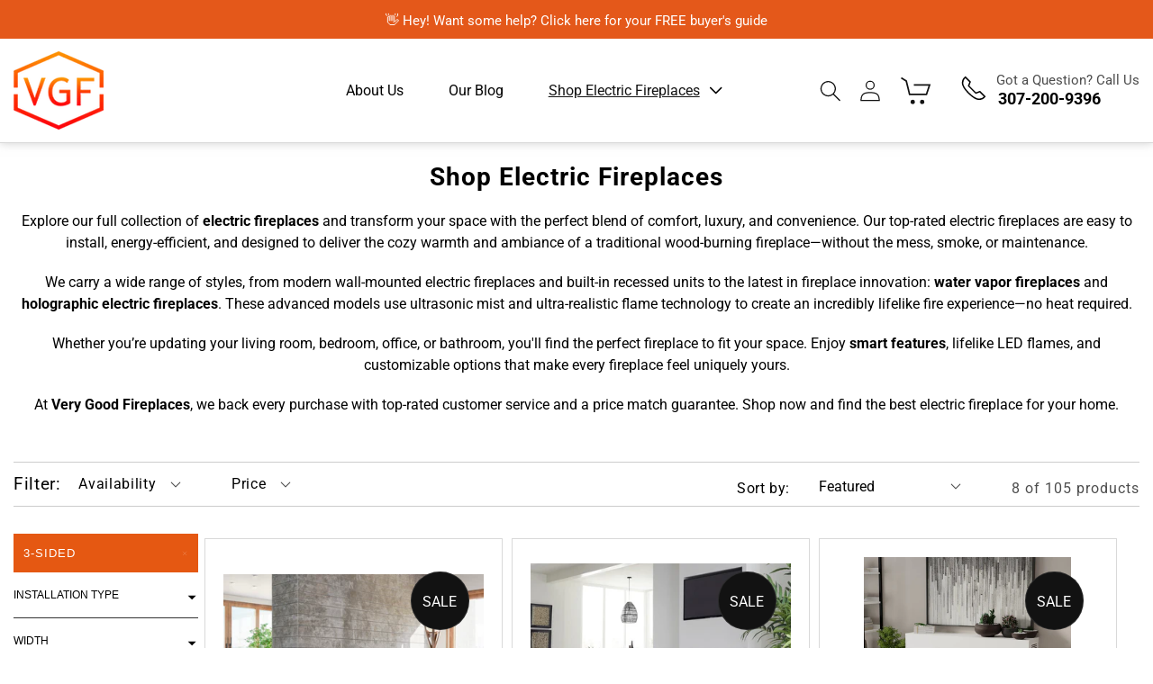

--- FILE ---
content_type: text/html; charset=utf-8
request_url: https://verygoodfireplaces.com/collections/all?view=json
body_size: 52662
content:
<!doctype html>
<html class="no-js" lang="en">
  <head><!-- ! Yoast SEO -->
    <meta charset="utf-8">
    <meta http-equiv="X-UA-Compatible" content="IE=edge">
    <meta name="viewport" content="width=device-width,initial-scale=1">
    <meta name="theme-color" content=""><link rel="icon" type="image/png" href="//verygoodfireplaces.com/cdn/shop/files/VG_Fire_Favicon_1.png?crop=center&height=32&v=1614306038&width=32"><link rel="preconnect" href="https://fonts.shopifycdn.com" crossorigin>

    


    <script src="//verygoodfireplaces.com/cdn/shop/t/27/assets/constants.js?v=58251544750838685771695060826" defer="defer"></script>
    <script src="//verygoodfireplaces.com/cdn/shop/t/27/assets/pubsub.js?v=158357773527763999511695060826" defer="defer"></script>
    <script src="//verygoodfireplaces.com/cdn/shop/t/27/assets/global.js?v=54939145903281508041695060826" defer="defer"></script><script src="//verygoodfireplaces.com/cdn/shop/t/27/assets/animations.js?v=88693664871331136111695060824" defer="defer"></script><script>window.performance && window.performance.mark && window.performance.mark('shopify.content_for_header.start');</script><meta name="google-site-verification" content="qFltou7uth-BcNOMBKuAWbplUSJZjWHxwGG4NQZdM1w">
<meta id="shopify-digital-wallet" name="shopify-digital-wallet" content="/30412439690/digital_wallets/dialog">
<meta name="shopify-checkout-api-token" content="d99bec9027e6e694b382207567805ccc">
<meta id="in-context-paypal-metadata" data-shop-id="30412439690" data-venmo-supported="false" data-environment="production" data-locale="en_US" data-paypal-v4="true" data-currency="USD">
<link rel="alternate" type="application/atom+xml" title="Feed" href="/collections/all.atom" />
<link rel="next" href="/collections/all?page=2&amp;view=json">
<script async="async" src="/checkouts/internal/preloads.js?locale=en-US"></script>
<link rel="preconnect" href="https://shop.app" crossorigin="anonymous">
<script async="async" src="https://shop.app/checkouts/internal/preloads.js?locale=en-US&shop_id=30412439690" crossorigin="anonymous"></script>
<script id="apple-pay-shop-capabilities" type="application/json">{"shopId":30412439690,"countryCode":"US","currencyCode":"USD","merchantCapabilities":["supports3DS"],"merchantId":"gid:\/\/shopify\/Shop\/30412439690","merchantName":"Very Good Fireplace","requiredBillingContactFields":["postalAddress","email","phone"],"requiredShippingContactFields":["postalAddress","email","phone"],"shippingType":"shipping","supportedNetworks":["visa","masterCard","amex","discover","elo","jcb"],"total":{"type":"pending","label":"Very Good Fireplace","amount":"1.00"},"shopifyPaymentsEnabled":true,"supportsSubscriptions":true}</script>
<script id="shopify-features" type="application/json">{"accessToken":"d99bec9027e6e694b382207567805ccc","betas":["rich-media-storefront-analytics"],"domain":"verygoodfireplaces.com","predictiveSearch":true,"shopId":30412439690,"locale":"en"}</script>
<script>var Shopify = Shopify || {};
Shopify.shop = "very-good-fireplace.myshopify.com";
Shopify.locale = "en";
Shopify.currency = {"active":"USD","rate":"1.0"};
Shopify.country = "US";
Shopify.theme = {"name":"Dawn","id":137303785690,"schema_name":"Dawn","schema_version":"11.0.0","theme_store_id":887,"role":"main"};
Shopify.theme.handle = "null";
Shopify.theme.style = {"id":null,"handle":null};
Shopify.cdnHost = "verygoodfireplaces.com/cdn";
Shopify.routes = Shopify.routes || {};
Shopify.routes.root = "/";</script>
<script type="module">!function(o){(o.Shopify=o.Shopify||{}).modules=!0}(window);</script>
<script>!function(o){function n(){var o=[];function n(){o.push(Array.prototype.slice.apply(arguments))}return n.q=o,n}var t=o.Shopify=o.Shopify||{};t.loadFeatures=n(),t.autoloadFeatures=n()}(window);</script>
<script>
  window.ShopifyPay = window.ShopifyPay || {};
  window.ShopifyPay.apiHost = "shop.app\/pay";
  window.ShopifyPay.redirectState = null;
</script>
<script id="shop-js-analytics" type="application/json">{"pageType":"collection"}</script>
<script defer="defer" async type="module" src="//verygoodfireplaces.com/cdn/shopifycloud/shop-js/modules/v2/client.init-shop-cart-sync_BN7fPSNr.en.esm.js"></script>
<script defer="defer" async type="module" src="//verygoodfireplaces.com/cdn/shopifycloud/shop-js/modules/v2/chunk.common_Cbph3Kss.esm.js"></script>
<script defer="defer" async type="module" src="//verygoodfireplaces.com/cdn/shopifycloud/shop-js/modules/v2/chunk.modal_DKumMAJ1.esm.js"></script>
<script type="module">
  await import("//verygoodfireplaces.com/cdn/shopifycloud/shop-js/modules/v2/client.init-shop-cart-sync_BN7fPSNr.en.esm.js");
await import("//verygoodfireplaces.com/cdn/shopifycloud/shop-js/modules/v2/chunk.common_Cbph3Kss.esm.js");
await import("//verygoodfireplaces.com/cdn/shopifycloud/shop-js/modules/v2/chunk.modal_DKumMAJ1.esm.js");

  window.Shopify.SignInWithShop?.initShopCartSync?.({"fedCMEnabled":true,"windoidEnabled":true});

</script>
<script>
  window.Shopify = window.Shopify || {};
  if (!window.Shopify.featureAssets) window.Shopify.featureAssets = {};
  window.Shopify.featureAssets['shop-js'] = {"shop-cart-sync":["modules/v2/client.shop-cart-sync_CJVUk8Jm.en.esm.js","modules/v2/chunk.common_Cbph3Kss.esm.js","modules/v2/chunk.modal_DKumMAJ1.esm.js"],"init-fed-cm":["modules/v2/client.init-fed-cm_7Fvt41F4.en.esm.js","modules/v2/chunk.common_Cbph3Kss.esm.js","modules/v2/chunk.modal_DKumMAJ1.esm.js"],"init-shop-email-lookup-coordinator":["modules/v2/client.init-shop-email-lookup-coordinator_Cc088_bR.en.esm.js","modules/v2/chunk.common_Cbph3Kss.esm.js","modules/v2/chunk.modal_DKumMAJ1.esm.js"],"init-windoid":["modules/v2/client.init-windoid_hPopwJRj.en.esm.js","modules/v2/chunk.common_Cbph3Kss.esm.js","modules/v2/chunk.modal_DKumMAJ1.esm.js"],"shop-button":["modules/v2/client.shop-button_B0jaPSNF.en.esm.js","modules/v2/chunk.common_Cbph3Kss.esm.js","modules/v2/chunk.modal_DKumMAJ1.esm.js"],"shop-cash-offers":["modules/v2/client.shop-cash-offers_DPIskqss.en.esm.js","modules/v2/chunk.common_Cbph3Kss.esm.js","modules/v2/chunk.modal_DKumMAJ1.esm.js"],"shop-toast-manager":["modules/v2/client.shop-toast-manager_CK7RT69O.en.esm.js","modules/v2/chunk.common_Cbph3Kss.esm.js","modules/v2/chunk.modal_DKumMAJ1.esm.js"],"init-shop-cart-sync":["modules/v2/client.init-shop-cart-sync_BN7fPSNr.en.esm.js","modules/v2/chunk.common_Cbph3Kss.esm.js","modules/v2/chunk.modal_DKumMAJ1.esm.js"],"init-customer-accounts-sign-up":["modules/v2/client.init-customer-accounts-sign-up_CfPf4CXf.en.esm.js","modules/v2/client.shop-login-button_DeIztwXF.en.esm.js","modules/v2/chunk.common_Cbph3Kss.esm.js","modules/v2/chunk.modal_DKumMAJ1.esm.js"],"pay-button":["modules/v2/client.pay-button_CgIwFSYN.en.esm.js","modules/v2/chunk.common_Cbph3Kss.esm.js","modules/v2/chunk.modal_DKumMAJ1.esm.js"],"init-customer-accounts":["modules/v2/client.init-customer-accounts_DQ3x16JI.en.esm.js","modules/v2/client.shop-login-button_DeIztwXF.en.esm.js","modules/v2/chunk.common_Cbph3Kss.esm.js","modules/v2/chunk.modal_DKumMAJ1.esm.js"],"avatar":["modules/v2/client.avatar_BTnouDA3.en.esm.js"],"init-shop-for-new-customer-accounts":["modules/v2/client.init-shop-for-new-customer-accounts_CsZy_esa.en.esm.js","modules/v2/client.shop-login-button_DeIztwXF.en.esm.js","modules/v2/chunk.common_Cbph3Kss.esm.js","modules/v2/chunk.modal_DKumMAJ1.esm.js"],"shop-follow-button":["modules/v2/client.shop-follow-button_BRMJjgGd.en.esm.js","modules/v2/chunk.common_Cbph3Kss.esm.js","modules/v2/chunk.modal_DKumMAJ1.esm.js"],"checkout-modal":["modules/v2/client.checkout-modal_B9Drz_yf.en.esm.js","modules/v2/chunk.common_Cbph3Kss.esm.js","modules/v2/chunk.modal_DKumMAJ1.esm.js"],"shop-login-button":["modules/v2/client.shop-login-button_DeIztwXF.en.esm.js","modules/v2/chunk.common_Cbph3Kss.esm.js","modules/v2/chunk.modal_DKumMAJ1.esm.js"],"lead-capture":["modules/v2/client.lead-capture_DXYzFM3R.en.esm.js","modules/v2/chunk.common_Cbph3Kss.esm.js","modules/v2/chunk.modal_DKumMAJ1.esm.js"],"shop-login":["modules/v2/client.shop-login_CA5pJqmO.en.esm.js","modules/v2/chunk.common_Cbph3Kss.esm.js","modules/v2/chunk.modal_DKumMAJ1.esm.js"],"payment-terms":["modules/v2/client.payment-terms_BxzfvcZJ.en.esm.js","modules/v2/chunk.common_Cbph3Kss.esm.js","modules/v2/chunk.modal_DKumMAJ1.esm.js"]};
</script>
<script>(function() {
  var isLoaded = false;
  function asyncLoad() {
    if (isLoaded) return;
    isLoaded = true;
    var urls = ["https:\/\/static.klaviyo.com\/onsite\/js\/KwdJus\/klaviyo.js?company_id=KwdJus\u0026shop=very-good-fireplace.myshopify.com","https:\/\/shopify-widget.route.com\/shopify.widget.js?shop=very-good-fireplace.myshopify.com"];
    for (var i = 0; i < urls.length; i++) {
      var s = document.createElement('script');
      s.type = 'text/javascript';
      s.async = true;
      s.src = urls[i];
      var x = document.getElementsByTagName('script')[0];
      x.parentNode.insertBefore(s, x);
    }
  };
  if(window.attachEvent) {
    window.attachEvent('onload', asyncLoad);
  } else {
    window.addEventListener('load', asyncLoad, false);
  }
})();</script>
<script id="__st">var __st={"a":30412439690,"offset":-18000,"reqid":"65310b08-c64e-4c43-b33d-218b30b409ab-1770104547","pageurl":"verygoodfireplaces.com\/collections\/all?view=json","u":"9b5336ca34f5","p":"collection"};</script>
<script>window.ShopifyPaypalV4VisibilityTracking = true;</script>
<script id="captcha-bootstrap">!function(){'use strict';const t='contact',e='account',n='new_comment',o=[[t,t],['blogs',n],['comments',n],[t,'customer']],c=[[e,'customer_login'],[e,'guest_login'],[e,'recover_customer_password'],[e,'create_customer']],r=t=>t.map((([t,e])=>`form[action*='/${t}']:not([data-nocaptcha='true']) input[name='form_type'][value='${e}']`)).join(','),a=t=>()=>t?[...document.querySelectorAll(t)].map((t=>t.form)):[];function s(){const t=[...o],e=r(t);return a(e)}const i='password',u='form_key',d=['recaptcha-v3-token','g-recaptcha-response','h-captcha-response',i],f=()=>{try{return window.sessionStorage}catch{return}},m='__shopify_v',_=t=>t.elements[u];function p(t,e,n=!1){try{const o=window.sessionStorage,c=JSON.parse(o.getItem(e)),{data:r}=function(t){const{data:e,action:n}=t;return t[m]||n?{data:e,action:n}:{data:t,action:n}}(c);for(const[e,n]of Object.entries(r))t.elements[e]&&(t.elements[e].value=n);n&&o.removeItem(e)}catch(o){console.error('form repopulation failed',{error:o})}}const l='form_type',E='cptcha';function T(t){t.dataset[E]=!0}const w=window,h=w.document,L='Shopify',v='ce_forms',y='captcha';let A=!1;((t,e)=>{const n=(g='f06e6c50-85a8-45c8-87d0-21a2b65856fe',I='https://cdn.shopify.com/shopifycloud/storefront-forms-hcaptcha/ce_storefront_forms_captcha_hcaptcha.v1.5.2.iife.js',D={infoText:'Protected by hCaptcha',privacyText:'Privacy',termsText:'Terms'},(t,e,n)=>{const o=w[L][v],c=o.bindForm;if(c)return c(t,g,e,D).then(n);var r;o.q.push([[t,g,e,D],n]),r=I,A||(h.body.append(Object.assign(h.createElement('script'),{id:'captcha-provider',async:!0,src:r})),A=!0)});var g,I,D;w[L]=w[L]||{},w[L][v]=w[L][v]||{},w[L][v].q=[],w[L][y]=w[L][y]||{},w[L][y].protect=function(t,e){n(t,void 0,e),T(t)},Object.freeze(w[L][y]),function(t,e,n,w,h,L){const[v,y,A,g]=function(t,e,n){const i=e?o:[],u=t?c:[],d=[...i,...u],f=r(d),m=r(i),_=r(d.filter((([t,e])=>n.includes(e))));return[a(f),a(m),a(_),s()]}(w,h,L),I=t=>{const e=t.target;return e instanceof HTMLFormElement?e:e&&e.form},D=t=>v().includes(t);t.addEventListener('submit',(t=>{const e=I(t);if(!e)return;const n=D(e)&&!e.dataset.hcaptchaBound&&!e.dataset.recaptchaBound,o=_(e),c=g().includes(e)&&(!o||!o.value);(n||c)&&t.preventDefault(),c&&!n&&(function(t){try{if(!f())return;!function(t){const e=f();if(!e)return;const n=_(t);if(!n)return;const o=n.value;o&&e.removeItem(o)}(t);const e=Array.from(Array(32),(()=>Math.random().toString(36)[2])).join('');!function(t,e){_(t)||t.append(Object.assign(document.createElement('input'),{type:'hidden',name:u})),t.elements[u].value=e}(t,e),function(t,e){const n=f();if(!n)return;const o=[...t.querySelectorAll(`input[type='${i}']`)].map((({name:t})=>t)),c=[...d,...o],r={};for(const[a,s]of new FormData(t).entries())c.includes(a)||(r[a]=s);n.setItem(e,JSON.stringify({[m]:1,action:t.action,data:r}))}(t,e)}catch(e){console.error('failed to persist form',e)}}(e),e.submit())}));const S=(t,e)=>{t&&!t.dataset[E]&&(n(t,e.some((e=>e===t))),T(t))};for(const o of['focusin','change'])t.addEventListener(o,(t=>{const e=I(t);D(e)&&S(e,y())}));const B=e.get('form_key'),M=e.get(l),P=B&&M;t.addEventListener('DOMContentLoaded',(()=>{const t=y();if(P)for(const e of t)e.elements[l].value===M&&p(e,B);[...new Set([...A(),...v().filter((t=>'true'===t.dataset.shopifyCaptcha))])].forEach((e=>S(e,t)))}))}(h,new URLSearchParams(w.location.search),n,t,e,['guest_login'])})(!0,!0)}();</script>
<script integrity="sha256-4kQ18oKyAcykRKYeNunJcIwy7WH5gtpwJnB7kiuLZ1E=" data-source-attribution="shopify.loadfeatures" defer="defer" src="//verygoodfireplaces.com/cdn/shopifycloud/storefront/assets/storefront/load_feature-a0a9edcb.js" crossorigin="anonymous"></script>
<script crossorigin="anonymous" defer="defer" src="//verygoodfireplaces.com/cdn/shopifycloud/storefront/assets/shopify_pay/storefront-65b4c6d7.js?v=20250812"></script>
<script data-source-attribution="shopify.dynamic_checkout.dynamic.init">var Shopify=Shopify||{};Shopify.PaymentButton=Shopify.PaymentButton||{isStorefrontPortableWallets:!0,init:function(){window.Shopify.PaymentButton.init=function(){};var t=document.createElement("script");t.src="https://verygoodfireplaces.com/cdn/shopifycloud/portable-wallets/latest/portable-wallets.en.js",t.type="module",document.head.appendChild(t)}};
</script>
<script data-source-attribution="shopify.dynamic_checkout.buyer_consent">
  function portableWalletsHideBuyerConsent(e){var t=document.getElementById("shopify-buyer-consent"),n=document.getElementById("shopify-subscription-policy-button");t&&n&&(t.classList.add("hidden"),t.setAttribute("aria-hidden","true"),n.removeEventListener("click",e))}function portableWalletsShowBuyerConsent(e){var t=document.getElementById("shopify-buyer-consent"),n=document.getElementById("shopify-subscription-policy-button");t&&n&&(t.classList.remove("hidden"),t.removeAttribute("aria-hidden"),n.addEventListener("click",e))}window.Shopify?.PaymentButton&&(window.Shopify.PaymentButton.hideBuyerConsent=portableWalletsHideBuyerConsent,window.Shopify.PaymentButton.showBuyerConsent=portableWalletsShowBuyerConsent);
</script>
<script data-source-attribution="shopify.dynamic_checkout.cart.bootstrap">document.addEventListener("DOMContentLoaded",(function(){function t(){return document.querySelector("shopify-accelerated-checkout-cart, shopify-accelerated-checkout")}if(t())Shopify.PaymentButton.init();else{new MutationObserver((function(e,n){t()&&(Shopify.PaymentButton.init(),n.disconnect())})).observe(document.body,{childList:!0,subtree:!0})}}));
</script>
<link id="shopify-accelerated-checkout-styles" rel="stylesheet" media="screen" href="https://verygoodfireplaces.com/cdn/shopifycloud/portable-wallets/latest/accelerated-checkout-backwards-compat.css" crossorigin="anonymous">
<style id="shopify-accelerated-checkout-cart">
        #shopify-buyer-consent {
  margin-top: 1em;
  display: inline-block;
  width: 100%;
}

#shopify-buyer-consent.hidden {
  display: none;
}

#shopify-subscription-policy-button {
  background: none;
  border: none;
  padding: 0;
  text-decoration: underline;
  font-size: inherit;
  cursor: pointer;
}

#shopify-subscription-policy-button::before {
  box-shadow: none;
}

      </style>
<script id="sections-script" data-sections="header" defer="defer" src="//verygoodfireplaces.com/cdn/shop/t/27/compiled_assets/scripts.js?v=6760"></script>
<script>window.performance && window.performance.mark && window.performance.mark('shopify.content_for_header.end');</script>


    <style data-shopify>
      @font-face {
  font-family: Roboto;
  font-weight: 400;
  font-style: normal;
  font-display: swap;
  src: url("//verygoodfireplaces.com/cdn/fonts/roboto/roboto_n4.2019d890f07b1852f56ce63ba45b2db45d852cba.woff2") format("woff2"),
       url("//verygoodfireplaces.com/cdn/fonts/roboto/roboto_n4.238690e0007583582327135619c5f7971652fa9d.woff") format("woff");
}

      @font-face {
  font-family: Roboto;
  font-weight: 700;
  font-style: normal;
  font-display: swap;
  src: url("//verygoodfireplaces.com/cdn/fonts/roboto/roboto_n7.f38007a10afbbde8976c4056bfe890710d51dec2.woff2") format("woff2"),
       url("//verygoodfireplaces.com/cdn/fonts/roboto/roboto_n7.94bfdd3e80c7be00e128703d245c207769d763f9.woff") format("woff");
}

      @font-face {
  font-family: Roboto;
  font-weight: 400;
  font-style: italic;
  font-display: swap;
  src: url("//verygoodfireplaces.com/cdn/fonts/roboto/roboto_i4.57ce898ccda22ee84f49e6b57ae302250655e2d4.woff2") format("woff2"),
       url("//verygoodfireplaces.com/cdn/fonts/roboto/roboto_i4.b21f3bd061cbcb83b824ae8c7671a82587b264bf.woff") format("woff");
}

      @font-face {
  font-family: Roboto;
  font-weight: 700;
  font-style: italic;
  font-display: swap;
  src: url("//verygoodfireplaces.com/cdn/fonts/roboto/roboto_i7.7ccaf9410746f2c53340607c42c43f90a9005937.woff2") format("woff2"),
       url("//verygoodfireplaces.com/cdn/fonts/roboto/roboto_i7.49ec21cdd7148292bffea74c62c0df6e93551516.woff") format("woff");
}

      @font-face {
  font-family: Roboto;
  font-weight: 400;
  font-style: normal;
  font-display: swap;
  src: url("//verygoodfireplaces.com/cdn/fonts/roboto/roboto_n4.2019d890f07b1852f56ce63ba45b2db45d852cba.woff2") format("woff2"),
       url("//verygoodfireplaces.com/cdn/fonts/roboto/roboto_n4.238690e0007583582327135619c5f7971652fa9d.woff") format("woff");
}


      
        :root,
        .color-background-1 {
          --color-background: 255,255,255;
        
          --gradient-background: #ffffff;
        
        --color-foreground: 18,18,18;
        --color-shadow: 18,18,18;
        --color-button: 18,18,18;
        --color-button-text: 255,255,255;
        --color-secondary-button: 255,255,255;
        --color-secondary-button-text: 18,18,18;
        --color-link: 18,18,18;
        --color-badge-foreground: 18,18,18;
        --color-badge-background: 255,255,255;
        --color-badge-border: 18,18,18;
        --payment-terms-background-color: rgb(255 255 255);
      }
      
        
        .color-background-2 {
          --color-background: 243,243,243;
        
          --gradient-background: #f3f3f3;
        
        --color-foreground: 18,18,18;
        --color-shadow: 18,18,18;
        --color-button: 18,18,18;
        --color-button-text: 243,243,243;
        --color-secondary-button: 243,243,243;
        --color-secondary-button-text: 18,18,18;
        --color-link: 18,18,18;
        --color-badge-foreground: 18,18,18;
        --color-badge-background: 243,243,243;
        --color-badge-border: 18,18,18;
        --payment-terms-background-color: rgb(243 243 243);
      }
      
        
        .color-inverse {
          --color-background: 36,40,51;
        
          --gradient-background: #242833;
        
        --color-foreground: 255,255,255;
        --color-shadow: 18,18,18;
        --color-button: 255,255,255;
        --color-button-text: 0,0,0;
        --color-secondary-button: 36,40,51;
        --color-secondary-button-text: 255,255,255;
        --color-link: 255,255,255;
        --color-badge-foreground: 255,255,255;
        --color-badge-background: 36,40,51;
        --color-badge-border: 255,255,255;
        --payment-terms-background-color: rgb(36 40 51);
      }
      
        
        .color-accent-1 {
          --color-background: 18,18,18;
        
          --gradient-background: #121212;
        
        --color-foreground: 255,255,255;
        --color-shadow: 18,18,18;
        --color-button: 255,255,255;
        --color-button-text: 18,18,18;
        --color-secondary-button: 18,18,18;
        --color-secondary-button-text: 255,255,255;
        --color-link: 255,255,255;
        --color-badge-foreground: 255,255,255;
        --color-badge-background: 18,18,18;
        --color-badge-border: 255,255,255;
        --payment-terms-background-color: rgb(18 18 18);
      }
      
        
        .color-accent-2 {
          --color-background: 51,79,180;
        
          --gradient-background: #334fb4;
        
        --color-foreground: 255,255,255;
        --color-shadow: 18,18,18;
        --color-button: 255,255,255;
        --color-button-text: 51,79,180;
        --color-secondary-button: 51,79,180;
        --color-secondary-button-text: 255,255,255;
        --color-link: 255,255,255;
        --color-badge-foreground: 255,255,255;
        --color-badge-background: 51,79,180;
        --color-badge-border: 255,255,255;
        --payment-terms-background-color: rgb(51 79 180);
      }
      

      body, .color-background-1, .color-background-2, .color-inverse, .color-accent-1, .color-accent-2 {
        color: rgba(var(--color-foreground), 0.75);
        background-color: rgb(var(--color-background));
      }

      :root {
        --font-body-family: Roboto, sans-serif;
        --font-body-style: normal;
        --font-body-weight: 400;
        --font-body-weight-bold: 700;

        --font-heading-family: Roboto, sans-serif;
        --font-heading-style: normal;
        --font-heading-weight: 400;

        --font-body-scale: 1.0;
        --font-heading-scale: 1.0;

        --media-padding: px;
        --media-border-opacity: 0.05;
        --media-border-width: 1px;
        --media-radius: 0px;
        --media-shadow-opacity: 0.0;
        --media-shadow-horizontal-offset: 0px;
        --media-shadow-vertical-offset: 4px;
        --media-shadow-blur-radius: 5px;
        --media-shadow-visible: 0;

        --page-width: 120rem;
        --page-width-margin: 0rem;

        --product-card-image-padding: 0.0rem;
        --product-card-corner-radius: 0.0rem;
        --product-card-text-alignment: left;
        --product-card-border-width: 0.0rem;
        --product-card-border-opacity: 0.1;
        --product-card-shadow-opacity: 0.0;
        --product-card-shadow-visible: 0;
        --product-card-shadow-horizontal-offset: 0.0rem;
        --product-card-shadow-vertical-offset: 0.4rem;
        --product-card-shadow-blur-radius: 0.5rem;

        --collection-card-image-padding: 0.0rem;
        --collection-card-corner-radius: 0.0rem;
        --collection-card-text-alignment: left;
        --collection-card-border-width: 0.0rem;
        --collection-card-border-opacity: 0.1;
        --collection-card-shadow-opacity: 0.0;
        --collection-card-shadow-visible: 0;
        --collection-card-shadow-horizontal-offset: 0.0rem;
        --collection-card-shadow-vertical-offset: 0.4rem;
        --collection-card-shadow-blur-radius: 0.5rem;

        --blog-card-image-padding: 0.0rem;
        --blog-card-corner-radius: 0.0rem;
        --blog-card-text-alignment: left;
        --blog-card-border-width: 0.0rem;
        --blog-card-border-opacity: 0.1;
        --blog-card-shadow-opacity: 0.0;
        --blog-card-shadow-visible: 0;
        --blog-card-shadow-horizontal-offset: 0.0rem;
        --blog-card-shadow-vertical-offset: 0.4rem;
        --blog-card-shadow-blur-radius: 0.5rem;

        --badge-corner-radius: 4.0rem;

        --popup-border-width: 1px;
        --popup-border-opacity: 0.1;
        --popup-corner-radius: 0px;
        --popup-shadow-opacity: 0.05;
        --popup-shadow-horizontal-offset: 0px;
        --popup-shadow-vertical-offset: 4px;
        --popup-shadow-blur-radius: 5px;

        --drawer-border-width: 1px;
        --drawer-border-opacity: 0.1;
        --drawer-shadow-opacity: 0.0;
        --drawer-shadow-horizontal-offset: 0px;
        --drawer-shadow-vertical-offset: 4px;
        --drawer-shadow-blur-radius: 5px;

        --spacing-sections-desktop: 0px;
        --spacing-sections-mobile: 0px;

        --grid-desktop-vertical-spacing: 8px;
        --grid-desktop-horizontal-spacing: 8px;
        --grid-mobile-vertical-spacing: 4px;
        --grid-mobile-horizontal-spacing: 4px;

        --text-boxes-border-opacity: 0.1;
        --text-boxes-border-width: 0px;
        --text-boxes-radius: 0px;
        --text-boxes-shadow-opacity: 0.0;
        --text-boxes-shadow-visible: 0;
        --text-boxes-shadow-horizontal-offset: 0px;
        --text-boxes-shadow-vertical-offset: 4px;
        --text-boxes-shadow-blur-radius: 5px;

        --buttons-radius: 0px;
        --buttons-radius-outset: 0px;
        --buttons-border-width: 1px;
        --buttons-border-opacity: 1.0;
        --buttons-shadow-opacity: 0.0;
        --buttons-shadow-visible: 0;
        --buttons-shadow-horizontal-offset: 0px;
        --buttons-shadow-vertical-offset: 4px;
        --buttons-shadow-blur-radius: 5px;
        --buttons-border-offset: 0px;

        --inputs-radius: 0px;
        --inputs-border-width: 1px;
        --inputs-border-opacity: 0.55;
        --inputs-shadow-opacity: 0.0;
        --inputs-shadow-horizontal-offset: 0px;
        --inputs-margin-offset: 0px;
        --inputs-shadow-vertical-offset: 4px;
        --inputs-shadow-blur-radius: 5px;
        --inputs-radius-outset: 0px;

        --variant-pills-radius: 40px;
        --variant-pills-border-width: 1px;
        --variant-pills-border-opacity: 0.55;
        --variant-pills-shadow-opacity: 0.0;
        --variant-pills-shadow-horizontal-offset: 0px;
        --variant-pills-shadow-vertical-offset: 4px;
        --variant-pills-shadow-blur-radius: 5px;
      }

      *,
      *::before,
      *::after {
        box-sizing: inherit;
      }

      html {
        box-sizing: border-box;
        font-size: calc(var(--font-body-scale) * 62.5%);
        height: 100%;
      }

      body {
        display: grid;
        grid-template-rows: auto auto 1fr auto;
        grid-template-columns: 100%;
        min-height: 100%;
        margin: 0;
        font-size: 1.5rem;
        letter-spacing: 0.06rem;
        line-height: calc(1 + 0.8 / var(--font-body-scale));
        font-family: var(--font-body-family);
        font-style: var(--font-body-style);
        font-weight: var(--font-body-weight);
      }

      @media screen and (min-width: 750px) {
        body {
          font-size: 1.6rem;
        }
      }
    </style>

    <link href="//verygoodfireplaces.com/cdn/shop/t/27/assets/base.css?v=172165036850812594271700281066" rel="stylesheet" type="text/css" media="all" />
<link rel="preload" as="font" href="//verygoodfireplaces.com/cdn/fonts/roboto/roboto_n4.2019d890f07b1852f56ce63ba45b2db45d852cba.woff2" type="font/woff2" crossorigin><link rel="preload" as="font" href="//verygoodfireplaces.com/cdn/fonts/roboto/roboto_n4.2019d890f07b1852f56ce63ba45b2db45d852cba.woff2" type="font/woff2" crossorigin><script src="https://code.jquery.com/jquery-2.2.4.min.js"></script>  
  <script type="lazyload2" data-src="https://cdnjs.cloudflare.com/ajax/libs/lodash.js/4.17.15/lodash.min.js" integrity="sha256-VeNaFBVDhoX3H+gJ37DpT/nTuZTdjYro9yBruHjVmoQ=" crossorigin="anonymous" defer="defer"></script>
  <script src="//verygoodfireplaces.com/cdn/shop/t/27/assets/custom.js?v=128480032514296756731697456274" defer="defer"></script><link
        rel="stylesheet"
        href="//verygoodfireplaces.com/cdn/shop/t/27/assets/component-predictive-search.css?v=118923337488134913561695060825"
        media="print"
        onload="this.media='all'"
      ><script>
      document.documentElement.className = document.documentElement.className.replace('no-js', 'js');
      if (Shopify.designMode) {
        document.documentElement.classList.add('shopify-design-mode');
      }
    </script>

   <link rel="stylesheet" href="//verygoodfireplaces.com/cdn/shop/t/27/assets/uikit.css?v=66178263899234597931695199348">
    <script src="//verygoodfireplaces.com/cdn/shop/t/27/assets/uikit-min.js?v=37366456606334425401695199319" defer="defer"></script>
    <script src="//verygoodfireplaces.com/cdn/shop/t/27/assets/uikit-icon.js?v=79030604501190882851695199306" defer="defer"></script>
    <link rel="stylesheet" href="//verygoodfireplaces.com/cdn/shop/t/27/assets/custom.css?v=117449871127261014001738176334">
  
  
  
<script>
    
    
    
    
    
    var gsf_conversion_data = {page_type : 'category', event : 'view_item_list', data : {product_data : [{variant_id : 37786975731866, product_id : 6126209335450, name : "Additional Log Set", price : "329.99", currency : "USD", sku : "", brand : "Very Good Fireplace", variant : "Birch Log", category : "OPTIONS_HIDDEN_PRODUCT", quantity : "0" }, {variant_id : 37787298857114, product_id : 6126335099034, name : "Additional Log Set", price : "379.00", currency : "USD", sku : "", brand : "Very Good Fireplace", variant : "Birch Log", category : "OPTIONS_HIDDEN_PRODUCT", quantity : "0" }, {variant_id : 37829131894938, product_id : 6138048381082, name : "Additional Log Set", price : "379.00", currency : "USD", sku : "", brand : "Very Good Fireplace", variant : "Birch Logs", category : "OPTIONS_HIDDEN_PRODUCT", quantity : "0" }, {variant_id : 37829346427034, product_id : 6138093863066, name : "Additional Log Set", price : "379.00", currency : "USD", sku : "", brand : "Very Good Fireplace", variant : "Birch Logs", category : "OPTIONS_HIDDEN_PRODUCT", quantity : "0" }], total_price :"1466.99", shop_currency : "USD", collection_id : "", collection_name : "Products" }};
    
</script>
<!-- BEGIN app block: shopify://apps/judge-me-reviews/blocks/judgeme_core/61ccd3b1-a9f2-4160-9fe9-4fec8413e5d8 --><!-- Start of Judge.me Core -->






<link rel="dns-prefetch" href="https://cdnwidget.judge.me">
<link rel="dns-prefetch" href="https://cdn.judge.me">
<link rel="dns-prefetch" href="https://cdn1.judge.me">
<link rel="dns-prefetch" href="https://api.judge.me">

<script data-cfasync='false' class='jdgm-settings-script'>window.jdgmSettings={"pagination":5,"disable_web_reviews":false,"badge_no_review_text":"No reviews","badge_n_reviews_text":"{{ n }} review/reviews","badge_star_color":"#ffaf01","hide_badge_preview_if_no_reviews":true,"badge_hide_text":false,"enforce_center_preview_badge":false,"widget_title":"Customer Reviews","widget_open_form_text":"Write a review","widget_close_form_text":"Cancel review","widget_refresh_page_text":"Refresh page","widget_summary_text":"Based on {{ number_of_reviews }} review/reviews","widget_no_review_text":"Be the first to write a review","widget_name_field_text":"Display name","widget_verified_name_field_text":"Verified Name (public)","widget_name_placeholder_text":"Display name","widget_required_field_error_text":"This field is required.","widget_email_field_text":"Email address","widget_verified_email_field_text":"Verified Email (private, can not be edited)","widget_email_placeholder_text":"Your email address","widget_email_field_error_text":"Please enter a valid email address.","widget_rating_field_text":"Rating","widget_review_title_field_text":"Review Title","widget_review_title_placeholder_text":"Give your review a title","widget_review_body_field_text":"Review content","widget_review_body_placeholder_text":"Start writing here...","widget_pictures_field_text":"Picture/Video (optional)","widget_submit_review_text":"Submit Review","widget_submit_verified_review_text":"Submit Verified Review","widget_submit_success_msg_with_auto_publish":"Thank you! Please refresh the page in a few moments to see your review. You can remove or edit your review by logging into \u003ca href='https://judge.me/login' target='_blank' rel='nofollow noopener'\u003eJudge.me\u003c/a\u003e","widget_submit_success_msg_no_auto_publish":"Thank you! Your review will be published as soon as it is approved by the shop admin. You can remove or edit your review by logging into \u003ca href='https://judge.me/login' target='_blank' rel='nofollow noopener'\u003eJudge.me\u003c/a\u003e","widget_show_default_reviews_out_of_total_text":"Showing {{ n_reviews_shown }} out of {{ n_reviews }} reviews.","widget_show_all_link_text":"Show all","widget_show_less_link_text":"Show less","widget_author_said_text":"{{ reviewer_name }} said:","widget_days_text":"{{ n }} days ago","widget_weeks_text":"{{ n }} week/weeks ago","widget_months_text":"{{ n }} month/months ago","widget_years_text":"{{ n }} year/years ago","widget_yesterday_text":"Yesterday","widget_today_text":"Today","widget_replied_text":"\u003e\u003e {{ shop_name }} replied:","widget_read_more_text":"Read more","widget_reviewer_name_as_initial":"","widget_rating_filter_color":"#fbcd0a","widget_rating_filter_see_all_text":"See all reviews","widget_sorting_most_recent_text":"Most Recent","widget_sorting_highest_rating_text":"Highest Rating","widget_sorting_lowest_rating_text":"Lowest Rating","widget_sorting_with_pictures_text":"Only Pictures","widget_sorting_most_helpful_text":"Most Helpful","widget_open_question_form_text":"Ask a question","widget_reviews_subtab_text":"Reviews","widget_questions_subtab_text":"Questions","widget_question_label_text":"Question","widget_answer_label_text":"Answer","widget_question_placeholder_text":"Write your question here","widget_submit_question_text":"Submit Question","widget_question_submit_success_text":"Thank you for your question! We will notify you once it gets answered.","widget_star_color":"#ffaf01","verified_badge_text":"Verified","verified_badge_bg_color":"","verified_badge_text_color":"","verified_badge_placement":"left-of-reviewer-name","widget_review_max_height":"","widget_hide_border":false,"widget_social_share":false,"widget_thumb":false,"widget_review_location_show":false,"widget_location_format":"","all_reviews_include_out_of_store_products":true,"all_reviews_out_of_store_text":"(out of store)","all_reviews_pagination":100,"all_reviews_product_name_prefix_text":"about","enable_review_pictures":true,"enable_question_anwser":false,"widget_theme":"default","review_date_format":"mm/dd/yyyy","default_sort_method":"most-recent","widget_product_reviews_subtab_text":"Product Reviews","widget_shop_reviews_subtab_text":"Shop Reviews","widget_other_products_reviews_text":"Reviews for other products","widget_store_reviews_subtab_text":"Store reviews","widget_no_store_reviews_text":"This store hasn't received any reviews yet","widget_web_restriction_product_reviews_text":"This product hasn't received any reviews yet","widget_no_items_text":"No items found","widget_show_more_text":"Show more","widget_write_a_store_review_text":"Write a Store Review","widget_other_languages_heading":"Reviews in Other Languages","widget_translate_review_text":"Translate review to {{ language }}","widget_translating_review_text":"Translating...","widget_show_original_translation_text":"Show original ({{ language }})","widget_translate_review_failed_text":"Review couldn't be translated.","widget_translate_review_retry_text":"Retry","widget_translate_review_try_again_later_text":"Try again later","show_product_url_for_grouped_product":false,"widget_sorting_pictures_first_text":"Pictures First","show_pictures_on_all_rev_page_mobile":false,"show_pictures_on_all_rev_page_desktop":false,"floating_tab_hide_mobile_install_preference":false,"floating_tab_button_name":"★ Reviews","floating_tab_title":"Let customers speak for us","floating_tab_button_color":"","floating_tab_button_background_color":"","floating_tab_url":"","floating_tab_url_enabled":false,"floating_tab_tab_style":"text","all_reviews_text_badge_text":"Customers rate us {{ shop.metafields.judgeme.all_reviews_rating | round: 1 }}/5 based on {{ shop.metafields.judgeme.all_reviews_count }} reviews.","all_reviews_text_badge_text_branded_style":"{{ shop.metafields.judgeme.all_reviews_rating | round: 1 }} out of 5 stars based on {{ shop.metafields.judgeme.all_reviews_count }} reviews","is_all_reviews_text_badge_a_link":false,"show_stars_for_all_reviews_text_badge":false,"all_reviews_text_badge_url":"","all_reviews_text_style":"text","all_reviews_text_color_style":"judgeme_brand_color","all_reviews_text_color":"#108474","all_reviews_text_show_jm_brand":true,"featured_carousel_show_header":true,"featured_carousel_title":"Let customers speak for us","testimonials_carousel_title":"Customers are saying","videos_carousel_title":"Real customer stories","cards_carousel_title":"Customers are saying","featured_carousel_count_text":"from {{ n }} reviews","featured_carousel_add_link_to_all_reviews_page":false,"featured_carousel_url":"","featured_carousel_show_images":true,"featured_carousel_autoslide_interval":5,"featured_carousel_arrows_on_the_sides":false,"featured_carousel_height":250,"featured_carousel_width":80,"featured_carousel_image_size":0,"featured_carousel_image_height":250,"featured_carousel_arrow_color":"#eeeeee","verified_count_badge_style":"vintage","verified_count_badge_orientation":"horizontal","verified_count_badge_color_style":"judgeme_brand_color","verified_count_badge_color":"#108474","is_verified_count_badge_a_link":false,"verified_count_badge_url":"","verified_count_badge_show_jm_brand":true,"widget_rating_preset_default":5,"widget_first_sub_tab":"product-reviews","widget_show_histogram":true,"widget_histogram_use_custom_color":false,"widget_pagination_use_custom_color":false,"widget_star_use_custom_color":false,"widget_verified_badge_use_custom_color":false,"widget_write_review_use_custom_color":false,"picture_reminder_submit_button":"Upload Pictures","enable_review_videos":false,"mute_video_by_default":false,"widget_sorting_videos_first_text":"Videos First","widget_review_pending_text":"Pending","featured_carousel_items_for_large_screen":3,"social_share_options_order":"Facebook,Twitter","remove_microdata_snippet":false,"disable_json_ld":false,"enable_json_ld_products":false,"preview_badge_show_question_text":false,"preview_badge_no_question_text":"No questions","preview_badge_n_question_text":"{{ number_of_questions }} question/questions","qa_badge_show_icon":false,"qa_badge_position":"same-row","remove_judgeme_branding":false,"widget_add_search_bar":false,"widget_search_bar_placeholder":"Search","widget_sorting_verified_only_text":"Verified only","featured_carousel_theme":"default","featured_carousel_show_rating":true,"featured_carousel_show_title":true,"featured_carousel_show_body":true,"featured_carousel_show_date":false,"featured_carousel_show_reviewer":true,"featured_carousel_show_product":false,"featured_carousel_header_background_color":"#108474","featured_carousel_header_text_color":"#ffffff","featured_carousel_name_product_separator":"reviewed","featured_carousel_full_star_background":"#108474","featured_carousel_empty_star_background":"#dadada","featured_carousel_vertical_theme_background":"#f9fafb","featured_carousel_verified_badge_enable":false,"featured_carousel_verified_badge_color":"#108474","featured_carousel_border_style":"round","featured_carousel_review_line_length_limit":3,"featured_carousel_more_reviews_button_text":"Read more reviews","featured_carousel_view_product_button_text":"View product","all_reviews_page_load_reviews_on":"scroll","all_reviews_page_load_more_text":"Load More Reviews","disable_fb_tab_reviews":false,"enable_ajax_cdn_cache":false,"widget_advanced_speed_features":5,"widget_public_name_text":"displayed publicly like","default_reviewer_name":"John Smith","default_reviewer_name_has_non_latin":true,"widget_reviewer_anonymous":"Anonymous","medals_widget_title":"Judge.me Review Medals","medals_widget_background_color":"#f9fafb","medals_widget_position":"footer_all_pages","medals_widget_border_color":"#f9fafb","medals_widget_verified_text_position":"left","medals_widget_use_monochromatic_version":false,"medals_widget_elements_color":"#108474","show_reviewer_avatar":true,"widget_invalid_yt_video_url_error_text":"Not a YouTube video URL","widget_max_length_field_error_text":"Please enter no more than {0} characters.","widget_show_country_flag":false,"widget_show_collected_via_shop_app":true,"widget_verified_by_shop_badge_style":"light","widget_verified_by_shop_text":"Verified by Shop","widget_show_photo_gallery":false,"widget_load_with_code_splitting":true,"widget_ugc_install_preference":false,"widget_ugc_title":"Made by us, Shared by you","widget_ugc_subtitle":"Tag us to see your picture featured in our page","widget_ugc_arrows_color":"#ffffff","widget_ugc_primary_button_text":"Buy Now","widget_ugc_primary_button_background_color":"#108474","widget_ugc_primary_button_text_color":"#ffffff","widget_ugc_primary_button_border_width":"0","widget_ugc_primary_button_border_style":"none","widget_ugc_primary_button_border_color":"#108474","widget_ugc_primary_button_border_radius":"25","widget_ugc_secondary_button_text":"Load More","widget_ugc_secondary_button_background_color":"#ffffff","widget_ugc_secondary_button_text_color":"#108474","widget_ugc_secondary_button_border_width":"2","widget_ugc_secondary_button_border_style":"solid","widget_ugc_secondary_button_border_color":"#108474","widget_ugc_secondary_button_border_radius":"25","widget_ugc_reviews_button_text":"View Reviews","widget_ugc_reviews_button_background_color":"#ffffff","widget_ugc_reviews_button_text_color":"#108474","widget_ugc_reviews_button_border_width":"2","widget_ugc_reviews_button_border_style":"solid","widget_ugc_reviews_button_border_color":"#108474","widget_ugc_reviews_button_border_radius":"25","widget_ugc_reviews_button_link_to":"judgeme-reviews-page","widget_ugc_show_post_date":true,"widget_ugc_max_width":"800","widget_rating_metafield_value_type":true,"widget_primary_color":"#e35c1c","widget_enable_secondary_color":false,"widget_secondary_color":"#edf5f5","widget_summary_average_rating_text":"{{ average_rating }} out of 5","widget_media_grid_title":"Customer photos \u0026 videos","widget_media_grid_see_more_text":"See more","widget_round_style":false,"widget_show_product_medals":true,"widget_verified_by_judgeme_text":"Verified by Judge.me","widget_show_store_medals":true,"widget_verified_by_judgeme_text_in_store_medals":"Verified by Judge.me","widget_media_field_exceed_quantity_message":"Sorry, we can only accept {{ max_media }} for one review.","widget_media_field_exceed_limit_message":"{{ file_name }} is too large, please select a {{ media_type }} less than {{ size_limit }}MB.","widget_review_submitted_text":"Review Submitted!","widget_question_submitted_text":"Question Submitted!","widget_close_form_text_question":"Cancel","widget_write_your_answer_here_text":"Write your answer here","widget_enabled_branded_link":true,"widget_show_collected_by_judgeme":true,"widget_reviewer_name_color":"","widget_write_review_text_color":"","widget_write_review_bg_color":"","widget_collected_by_judgeme_text":"collected by Judge.me","widget_pagination_type":"standard","widget_load_more_text":"Load More","widget_load_more_color":"#108474","widget_full_review_text":"Full Review","widget_read_more_reviews_text":"Read More Reviews","widget_read_questions_text":"Read Questions","widget_questions_and_answers_text":"Questions \u0026 Answers","widget_verified_by_text":"Verified by","widget_verified_text":"Verified","widget_number_of_reviews_text":"{{ number_of_reviews }} reviews","widget_back_button_text":"Back","widget_next_button_text":"Next","widget_custom_forms_filter_button":"Filters","custom_forms_style":"horizontal","widget_show_review_information":false,"how_reviews_are_collected":"How reviews are collected?","widget_show_review_keywords":false,"widget_gdpr_statement":"How we use your data: We'll only contact you about the review you left, and only if necessary. By submitting your review, you agree to Judge.me's \u003ca href='https://judge.me/terms' target='_blank' rel='nofollow noopener'\u003eterms\u003c/a\u003e, \u003ca href='https://judge.me/privacy' target='_blank' rel='nofollow noopener'\u003eprivacy\u003c/a\u003e and \u003ca href='https://judge.me/content-policy' target='_blank' rel='nofollow noopener'\u003econtent\u003c/a\u003e policies.","widget_multilingual_sorting_enabled":false,"widget_translate_review_content_enabled":false,"widget_translate_review_content_method":"manual","popup_widget_review_selection":"automatically_with_pictures","popup_widget_round_border_style":true,"popup_widget_show_title":true,"popup_widget_show_body":true,"popup_widget_show_reviewer":false,"popup_widget_show_product":true,"popup_widget_show_pictures":true,"popup_widget_use_review_picture":true,"popup_widget_show_on_home_page":true,"popup_widget_show_on_product_page":true,"popup_widget_show_on_collection_page":true,"popup_widget_show_on_cart_page":true,"popup_widget_position":"bottom_left","popup_widget_first_review_delay":5,"popup_widget_duration":5,"popup_widget_interval":5,"popup_widget_review_count":5,"popup_widget_hide_on_mobile":true,"review_snippet_widget_round_border_style":true,"review_snippet_widget_card_color":"#FFFFFF","review_snippet_widget_slider_arrows_background_color":"#FFFFFF","review_snippet_widget_slider_arrows_color":"#000000","review_snippet_widget_star_color":"#108474","show_product_variant":false,"all_reviews_product_variant_label_text":"Variant: ","widget_show_verified_branding":false,"widget_ai_summary_title":"Customers say","widget_ai_summary_disclaimer":"AI-powered review summary based on recent customer reviews","widget_show_ai_summary":false,"widget_show_ai_summary_bg":false,"widget_show_review_title_input":true,"redirect_reviewers_invited_via_email":"review_widget","request_store_review_after_product_review":false,"request_review_other_products_in_order":false,"review_form_color_scheme":"default","review_form_corner_style":"square","review_form_star_color":{},"review_form_text_color":"#333333","review_form_background_color":"#ffffff","review_form_field_background_color":"#fafafa","review_form_button_color":{},"review_form_button_text_color":"#ffffff","review_form_modal_overlay_color":"#000000","review_content_screen_title_text":"How would you rate this product?","review_content_introduction_text":"We would love it if you would share a bit about your experience.","store_review_form_title_text":"How would you rate this store?","store_review_form_introduction_text":"We would love it if you would share a bit about your experience.","show_review_guidance_text":true,"one_star_review_guidance_text":"Poor","five_star_review_guidance_text":"Great","customer_information_screen_title_text":"About you","customer_information_introduction_text":"Please tell us more about you.","custom_questions_screen_title_text":"Your experience in more detail","custom_questions_introduction_text":"Here are a few questions to help us understand more about your experience.","review_submitted_screen_title_text":"Thanks for your review!","review_submitted_screen_thank_you_text":"We are processing it and it will appear on the store soon.","review_submitted_screen_email_verification_text":"Please confirm your email by clicking the link we just sent you. This helps us keep reviews authentic.","review_submitted_request_store_review_text":"Would you like to share your experience of shopping with us?","review_submitted_review_other_products_text":"Would you like to review these products?","store_review_screen_title_text":"Would you like to share your experience of shopping with us?","store_review_introduction_text":"We value your feedback and use it to improve. Please share any thoughts or suggestions you have.","reviewer_media_screen_title_picture_text":"Share a picture","reviewer_media_introduction_picture_text":"Upload a photo to support your review.","reviewer_media_screen_title_video_text":"Share a video","reviewer_media_introduction_video_text":"Upload a video to support your review.","reviewer_media_screen_title_picture_or_video_text":"Share a picture or video","reviewer_media_introduction_picture_or_video_text":"Upload a photo or video to support your review.","reviewer_media_youtube_url_text":"Paste your Youtube URL here","advanced_settings_next_step_button_text":"Next","advanced_settings_close_review_button_text":"Close","modal_write_review_flow":false,"write_review_flow_required_text":"Required","write_review_flow_privacy_message_text":"We respect your privacy.","write_review_flow_anonymous_text":"Post review as anonymous","write_review_flow_visibility_text":"This won't be visible to other customers.","write_review_flow_multiple_selection_help_text":"Select as many as you like","write_review_flow_single_selection_help_text":"Select one option","write_review_flow_required_field_error_text":"This field is required","write_review_flow_invalid_email_error_text":"Please enter a valid email address","write_review_flow_max_length_error_text":"Max. {{ max_length }} characters.","write_review_flow_media_upload_text":"\u003cb\u003eClick to upload\u003c/b\u003e or drag and drop","write_review_flow_gdpr_statement":"We'll only contact you about your review if necessary. By submitting your review, you agree to our \u003ca href='https://judge.me/terms' target='_blank' rel='nofollow noopener'\u003eterms and conditions\u003c/a\u003e and \u003ca href='https://judge.me/privacy' target='_blank' rel='nofollow noopener'\u003eprivacy policy\u003c/a\u003e.","rating_only_reviews_enabled":false,"show_negative_reviews_help_screen":false,"new_review_flow_help_screen_rating_threshold":3,"negative_review_resolution_screen_title_text":"Tell us more","negative_review_resolution_text":"Your experience matters to us. If there were issues with your purchase, we're here to help. Feel free to reach out to us, we'd love the opportunity to make things right.","negative_review_resolution_button_text":"Contact us","negative_review_resolution_proceed_with_review_text":"Leave a review","negative_review_resolution_subject":"Issue with purchase from {{ shop_name }}.{{ order_name }}","preview_badge_collection_page_install_status":false,"widget_review_custom_css":"","preview_badge_custom_css":"","preview_badge_stars_count":"5-stars","featured_carousel_custom_css":"","floating_tab_custom_css":"","all_reviews_widget_custom_css":"","medals_widget_custom_css":"","verified_badge_custom_css":"","all_reviews_text_custom_css":"","transparency_badges_collected_via_store_invite":false,"transparency_badges_from_another_provider":false,"transparency_badges_collected_from_store_visitor":false,"transparency_badges_collected_by_verified_review_provider":false,"transparency_badges_earned_reward":false,"transparency_badges_collected_via_store_invite_text":"Review collected via store invitation","transparency_badges_from_another_provider_text":"Review collected from another provider","transparency_badges_collected_from_store_visitor_text":"Review collected from a store visitor","transparency_badges_written_in_google_text":"Review written in Google","transparency_badges_written_in_etsy_text":"Review written in Etsy","transparency_badges_written_in_shop_app_text":"Review written in Shop App","transparency_badges_earned_reward_text":"Review earned a reward for future purchase","product_review_widget_per_page":10,"widget_store_review_label_text":"Review about the store","checkout_comment_extension_title_on_product_page":"Customer Comments","checkout_comment_extension_num_latest_comment_show":5,"checkout_comment_extension_format":"name_and_timestamp","checkout_comment_customer_name":"last_initial","checkout_comment_comment_notification":true,"preview_badge_collection_page_install_preference":false,"preview_badge_home_page_install_preference":false,"preview_badge_product_page_install_preference":false,"review_widget_install_preference":"","review_carousel_install_preference":false,"floating_reviews_tab_install_preference":"none","verified_reviews_count_badge_install_preference":false,"all_reviews_text_install_preference":false,"review_widget_best_location":false,"judgeme_medals_install_preference":false,"review_widget_revamp_enabled":false,"review_widget_qna_enabled":false,"review_widget_header_theme":"minimal","review_widget_widget_title_enabled":true,"review_widget_header_text_size":"medium","review_widget_header_text_weight":"regular","review_widget_average_rating_style":"compact","review_widget_bar_chart_enabled":true,"review_widget_bar_chart_type":"numbers","review_widget_bar_chart_style":"standard","review_widget_expanded_media_gallery_enabled":false,"review_widget_reviews_section_theme":"standard","review_widget_image_style":"thumbnails","review_widget_review_image_ratio":"square","review_widget_stars_size":"medium","review_widget_verified_badge":"standard_text","review_widget_review_title_text_size":"medium","review_widget_review_text_size":"medium","review_widget_review_text_length":"medium","review_widget_number_of_columns_desktop":3,"review_widget_carousel_transition_speed":5,"review_widget_custom_questions_answers_display":"always","review_widget_button_text_color":"#FFFFFF","review_widget_text_color":"#000000","review_widget_lighter_text_color":"#7B7B7B","review_widget_corner_styling":"soft","review_widget_review_word_singular":"review","review_widget_review_word_plural":"reviews","review_widget_voting_label":"Helpful?","review_widget_shop_reply_label":"Reply from {{ shop_name }}:","review_widget_filters_title":"Filters","qna_widget_question_word_singular":"Question","qna_widget_question_word_plural":"Questions","qna_widget_answer_reply_label":"Answer from {{ answerer_name }}:","qna_content_screen_title_text":"Ask a question about this product","qna_widget_question_required_field_error_text":"Please enter your question.","qna_widget_flow_gdpr_statement":"We'll only contact you about your question if necessary. By submitting your question, you agree to our \u003ca href='https://judge.me/terms' target='_blank' rel='nofollow noopener'\u003eterms and conditions\u003c/a\u003e and \u003ca href='https://judge.me/privacy' target='_blank' rel='nofollow noopener'\u003eprivacy policy\u003c/a\u003e.","qna_widget_question_submitted_text":"Thanks for your question!","qna_widget_close_form_text_question":"Close","qna_widget_question_submit_success_text":"We’ll notify you by email when your question is answered.","all_reviews_widget_v2025_enabled":false,"all_reviews_widget_v2025_header_theme":"default","all_reviews_widget_v2025_widget_title_enabled":true,"all_reviews_widget_v2025_header_text_size":"medium","all_reviews_widget_v2025_header_text_weight":"regular","all_reviews_widget_v2025_average_rating_style":"compact","all_reviews_widget_v2025_bar_chart_enabled":true,"all_reviews_widget_v2025_bar_chart_type":"numbers","all_reviews_widget_v2025_bar_chart_style":"standard","all_reviews_widget_v2025_expanded_media_gallery_enabled":false,"all_reviews_widget_v2025_show_store_medals":true,"all_reviews_widget_v2025_show_photo_gallery":true,"all_reviews_widget_v2025_show_review_keywords":false,"all_reviews_widget_v2025_show_ai_summary":false,"all_reviews_widget_v2025_show_ai_summary_bg":false,"all_reviews_widget_v2025_add_search_bar":false,"all_reviews_widget_v2025_default_sort_method":"most-recent","all_reviews_widget_v2025_reviews_per_page":10,"all_reviews_widget_v2025_reviews_section_theme":"default","all_reviews_widget_v2025_image_style":"thumbnails","all_reviews_widget_v2025_review_image_ratio":"square","all_reviews_widget_v2025_stars_size":"medium","all_reviews_widget_v2025_verified_badge":"bold_badge","all_reviews_widget_v2025_review_title_text_size":"medium","all_reviews_widget_v2025_review_text_size":"medium","all_reviews_widget_v2025_review_text_length":"medium","all_reviews_widget_v2025_number_of_columns_desktop":3,"all_reviews_widget_v2025_carousel_transition_speed":5,"all_reviews_widget_v2025_custom_questions_answers_display":"always","all_reviews_widget_v2025_show_product_variant":false,"all_reviews_widget_v2025_show_reviewer_avatar":true,"all_reviews_widget_v2025_reviewer_name_as_initial":"","all_reviews_widget_v2025_review_location_show":false,"all_reviews_widget_v2025_location_format":"","all_reviews_widget_v2025_show_country_flag":false,"all_reviews_widget_v2025_verified_by_shop_badge_style":"light","all_reviews_widget_v2025_social_share":false,"all_reviews_widget_v2025_social_share_options_order":"Facebook,Twitter,LinkedIn,Pinterest","all_reviews_widget_v2025_pagination_type":"standard","all_reviews_widget_v2025_button_text_color":"#FFFFFF","all_reviews_widget_v2025_text_color":"#000000","all_reviews_widget_v2025_lighter_text_color":"#7B7B7B","all_reviews_widget_v2025_corner_styling":"soft","all_reviews_widget_v2025_title":"Customer reviews","all_reviews_widget_v2025_ai_summary_title":"Customers say about this store","all_reviews_widget_v2025_no_review_text":"Be the first to write a review","platform":"shopify","branding_url":"https://app.judge.me/reviews","branding_text":"Powered by Judge.me","locale":"en","reply_name":"Very Good Fireplace","widget_version":"3.0","footer":true,"autopublish":true,"review_dates":true,"enable_custom_form":false,"shop_locale":"en","enable_multi_locales_translations":false,"show_review_title_input":true,"review_verification_email_status":"always","can_be_branded":false,"reply_name_text":"Very Good Fireplace"};</script> <style class='jdgm-settings-style'>.jdgm-xx{left:0}:root{--jdgm-primary-color: #e35c1c;--jdgm-secondary-color: rgba(227,92,28,0.1);--jdgm-star-color: #ffaf01;--jdgm-write-review-text-color: white;--jdgm-write-review-bg-color: #e35c1c;--jdgm-paginate-color: #e35c1c;--jdgm-border-radius: 0;--jdgm-reviewer-name-color: #e35c1c}.jdgm-histogram__bar-content{background-color:#e35c1c}.jdgm-rev[data-verified-buyer=true] .jdgm-rev__icon.jdgm-rev__icon:after,.jdgm-rev__buyer-badge.jdgm-rev__buyer-badge{color:white;background-color:#e35c1c}.jdgm-review-widget--small .jdgm-gallery.jdgm-gallery .jdgm-gallery__thumbnail-link:nth-child(8) .jdgm-gallery__thumbnail-wrapper.jdgm-gallery__thumbnail-wrapper:before{content:"See more"}@media only screen and (min-width: 768px){.jdgm-gallery.jdgm-gallery .jdgm-gallery__thumbnail-link:nth-child(8) .jdgm-gallery__thumbnail-wrapper.jdgm-gallery__thumbnail-wrapper:before{content:"See more"}}.jdgm-preview-badge .jdgm-star.jdgm-star{color:#ffaf01}.jdgm-prev-badge[data-average-rating='0.00']{display:none !important}.jdgm-author-all-initials{display:none !important}.jdgm-author-last-initial{display:none !important}.jdgm-rev-widg__title{visibility:hidden}.jdgm-rev-widg__summary-text{visibility:hidden}.jdgm-prev-badge__text{visibility:hidden}.jdgm-rev__prod-link-prefix:before{content:'about'}.jdgm-rev__variant-label:before{content:'Variant: '}.jdgm-rev__out-of-store-text:before{content:'(out of store)'}@media only screen and (min-width: 768px){.jdgm-rev__pics .jdgm-rev_all-rev-page-picture-separator,.jdgm-rev__pics .jdgm-rev__product-picture{display:none}}@media only screen and (max-width: 768px){.jdgm-rev__pics .jdgm-rev_all-rev-page-picture-separator,.jdgm-rev__pics .jdgm-rev__product-picture{display:none}}.jdgm-preview-badge[data-template="product"]{display:none !important}.jdgm-preview-badge[data-template="collection"]{display:none !important}.jdgm-preview-badge[data-template="index"]{display:none !important}.jdgm-review-widget[data-from-snippet="true"]{display:none !important}.jdgm-verified-count-badget[data-from-snippet="true"]{display:none !important}.jdgm-carousel-wrapper[data-from-snippet="true"]{display:none !important}.jdgm-all-reviews-text[data-from-snippet="true"]{display:none !important}.jdgm-medals-section[data-from-snippet="true"]{display:none !important}.jdgm-ugc-media-wrapper[data-from-snippet="true"]{display:none !important}.jdgm-rev__transparency-badge[data-badge-type="review_collected_via_store_invitation"]{display:none !important}.jdgm-rev__transparency-badge[data-badge-type="review_collected_from_another_provider"]{display:none !important}.jdgm-rev__transparency-badge[data-badge-type="review_collected_from_store_visitor"]{display:none !important}.jdgm-rev__transparency-badge[data-badge-type="review_written_in_etsy"]{display:none !important}.jdgm-rev__transparency-badge[data-badge-type="review_written_in_google_business"]{display:none !important}.jdgm-rev__transparency-badge[data-badge-type="review_written_in_shop_app"]{display:none !important}.jdgm-rev__transparency-badge[data-badge-type="review_earned_for_future_purchase"]{display:none !important}.jdgm-review-snippet-widget .jdgm-rev-snippet-widget__cards-container .jdgm-rev-snippet-card{border-radius:8px;background:#fff}.jdgm-review-snippet-widget .jdgm-rev-snippet-widget__cards-container .jdgm-rev-snippet-card__rev-rating .jdgm-star{color:#108474}.jdgm-review-snippet-widget .jdgm-rev-snippet-widget__prev-btn,.jdgm-review-snippet-widget .jdgm-rev-snippet-widget__next-btn{border-radius:50%;background:#fff}.jdgm-review-snippet-widget .jdgm-rev-snippet-widget__prev-btn>svg,.jdgm-review-snippet-widget .jdgm-rev-snippet-widget__next-btn>svg{fill:#000}.jdgm-full-rev-modal.rev-snippet-widget .jm-mfp-container .jm-mfp-content,.jdgm-full-rev-modal.rev-snippet-widget .jm-mfp-container .jdgm-full-rev__icon,.jdgm-full-rev-modal.rev-snippet-widget .jm-mfp-container .jdgm-full-rev__pic-img,.jdgm-full-rev-modal.rev-snippet-widget .jm-mfp-container .jdgm-full-rev__reply{border-radius:8px}.jdgm-full-rev-modal.rev-snippet-widget .jm-mfp-container .jdgm-full-rev[data-verified-buyer="true"] .jdgm-full-rev__icon::after{border-radius:8px}.jdgm-full-rev-modal.rev-snippet-widget .jm-mfp-container .jdgm-full-rev .jdgm-rev__buyer-badge{border-radius:calc( 8px / 2 )}.jdgm-full-rev-modal.rev-snippet-widget .jm-mfp-container .jdgm-full-rev .jdgm-full-rev__replier::before{content:'Very Good Fireplace'}.jdgm-full-rev-modal.rev-snippet-widget .jm-mfp-container .jdgm-full-rev .jdgm-full-rev__product-button{border-radius:calc( 8px * 6 )}
</style> <style class='jdgm-settings-style'></style>

  
  
  
  <style class='jdgm-miracle-styles'>
  @-webkit-keyframes jdgm-spin{0%{-webkit-transform:rotate(0deg);-ms-transform:rotate(0deg);transform:rotate(0deg)}100%{-webkit-transform:rotate(359deg);-ms-transform:rotate(359deg);transform:rotate(359deg)}}@keyframes jdgm-spin{0%{-webkit-transform:rotate(0deg);-ms-transform:rotate(0deg);transform:rotate(0deg)}100%{-webkit-transform:rotate(359deg);-ms-transform:rotate(359deg);transform:rotate(359deg)}}@font-face{font-family:'JudgemeStar';src:url("[data-uri]") format("woff");font-weight:normal;font-style:normal}.jdgm-star{font-family:'JudgemeStar';display:inline !important;text-decoration:none !important;padding:0 4px 0 0 !important;margin:0 !important;font-weight:bold;opacity:1;-webkit-font-smoothing:antialiased;-moz-osx-font-smoothing:grayscale}.jdgm-star:hover{opacity:1}.jdgm-star:last-of-type{padding:0 !important}.jdgm-star.jdgm--on:before{content:"\e000"}.jdgm-star.jdgm--off:before{content:"\e001"}.jdgm-star.jdgm--half:before{content:"\e002"}.jdgm-widget *{margin:0;line-height:1.4;-webkit-box-sizing:border-box;-moz-box-sizing:border-box;box-sizing:border-box;-webkit-overflow-scrolling:touch}.jdgm-hidden{display:none !important;visibility:hidden !important}.jdgm-temp-hidden{display:none}.jdgm-spinner{width:40px;height:40px;margin:auto;border-radius:50%;border-top:2px solid #eee;border-right:2px solid #eee;border-bottom:2px solid #eee;border-left:2px solid #ccc;-webkit-animation:jdgm-spin 0.8s infinite linear;animation:jdgm-spin 0.8s infinite linear}.jdgm-prev-badge{display:block !important}

</style>


  
  
   


<script data-cfasync='false' class='jdgm-script'>
!function(e){window.jdgm=window.jdgm||{},jdgm.CDN_HOST="https://cdnwidget.judge.me/",jdgm.CDN_HOST_ALT="https://cdn2.judge.me/cdn/widget_frontend/",jdgm.API_HOST="https://api.judge.me/",jdgm.CDN_BASE_URL="https://cdn.shopify.com/extensions/019c1f58-5200-74ed-9d18-af8a09780747/judgeme-extensions-334/assets/",
jdgm.docReady=function(d){(e.attachEvent?"complete"===e.readyState:"loading"!==e.readyState)?
setTimeout(d,0):e.addEventListener("DOMContentLoaded",d)},jdgm.loadCSS=function(d,t,o,a){
!o&&jdgm.loadCSS.requestedUrls.indexOf(d)>=0||(jdgm.loadCSS.requestedUrls.push(d),
(a=e.createElement("link")).rel="stylesheet",a.class="jdgm-stylesheet",a.media="nope!",
a.href=d,a.onload=function(){this.media="all",t&&setTimeout(t)},e.body.appendChild(a))},
jdgm.loadCSS.requestedUrls=[],jdgm.loadJS=function(e,d){var t=new XMLHttpRequest;
t.onreadystatechange=function(){4===t.readyState&&(Function(t.response)(),d&&d(t.response))},
t.open("GET",e),t.onerror=function(){if(e.indexOf(jdgm.CDN_HOST)===0&&jdgm.CDN_HOST_ALT!==jdgm.CDN_HOST){var f=e.replace(jdgm.CDN_HOST,jdgm.CDN_HOST_ALT);jdgm.loadJS(f,d)}},t.send()},jdgm.docReady((function(){(window.jdgmLoadCSS||e.querySelectorAll(
".jdgm-widget, .jdgm-all-reviews-page").length>0)&&(jdgmSettings.widget_load_with_code_splitting?
parseFloat(jdgmSettings.widget_version)>=3?jdgm.loadCSS(jdgm.CDN_HOST+"widget_v3/base.css"):
jdgm.loadCSS(jdgm.CDN_HOST+"widget/base.css"):jdgm.loadCSS(jdgm.CDN_HOST+"shopify_v2.css"),
jdgm.loadJS(jdgm.CDN_HOST+"loa"+"der.js"))}))}(document);
</script>
<noscript><link rel="stylesheet" type="text/css" media="all" href="https://cdnwidget.judge.me/shopify_v2.css"></noscript>

<!-- BEGIN app snippet: theme_fix_tags --><script>
  (function() {
    var jdgmThemeFixes = null;
    if (!jdgmThemeFixes) return;
    var thisThemeFix = jdgmThemeFixes[Shopify.theme.id];
    if (!thisThemeFix) return;

    if (thisThemeFix.html) {
      document.addEventListener("DOMContentLoaded", function() {
        var htmlDiv = document.createElement('div');
        htmlDiv.classList.add('jdgm-theme-fix-html');
        htmlDiv.innerHTML = thisThemeFix.html;
        document.body.append(htmlDiv);
      });
    };

    if (thisThemeFix.css) {
      var styleTag = document.createElement('style');
      styleTag.classList.add('jdgm-theme-fix-style');
      styleTag.innerHTML = thisThemeFix.css;
      document.head.append(styleTag);
    };

    if (thisThemeFix.js) {
      var scriptTag = document.createElement('script');
      scriptTag.classList.add('jdgm-theme-fix-script');
      scriptTag.innerHTML = thisThemeFix.js;
      document.head.append(scriptTag);
    };
  })();
</script>
<!-- END app snippet -->
<!-- End of Judge.me Core -->



<!-- END app block --><script src="https://cdn.shopify.com/extensions/019c1f58-5200-74ed-9d18-af8a09780747/judgeme-extensions-334/assets/loader.js" type="text/javascript" defer="defer"></script>
<link rel="canonical" href="https://verygoodfireplaces.com/collections/all">
<meta property="og:image" content="https://cdn.shopify.com/s/files/1/0304/1243/9690/files/VGF_Logo_PFP.png?v=1677188866" />
<meta property="og:image:secure_url" content="https://cdn.shopify.com/s/files/1/0304/1243/9690/files/VGF_Logo_PFP.png?v=1677188866" />
<meta property="og:image:width" content="1000" />
<meta property="og:image:height" content="1000" />
<link href="https://monorail-edge.shopifysvc.com" rel="dns-prefetch">
<script>(function(){if ("sendBeacon" in navigator && "performance" in window) {try {var session_token_from_headers = performance.getEntriesByType('navigation')[0].serverTiming.find(x => x.name == '_s').description;} catch {var session_token_from_headers = undefined;}var session_cookie_matches = document.cookie.match(/_shopify_s=([^;]*)/);var session_token_from_cookie = session_cookie_matches && session_cookie_matches.length === 2 ? session_cookie_matches[1] : "";var session_token = session_token_from_headers || session_token_from_cookie || "";function handle_abandonment_event(e) {var entries = performance.getEntries().filter(function(entry) {return /monorail-edge.shopifysvc.com/.test(entry.name);});if (!window.abandonment_tracked && entries.length === 0) {window.abandonment_tracked = true;var currentMs = Date.now();var navigation_start = performance.timing.navigationStart;var payload = {shop_id: 30412439690,url: window.location.href,navigation_start,duration: currentMs - navigation_start,session_token,page_type: "collection"};window.navigator.sendBeacon("https://monorail-edge.shopifysvc.com/v1/produce", JSON.stringify({schema_id: "online_store_buyer_site_abandonment/1.1",payload: payload,metadata: {event_created_at_ms: currentMs,event_sent_at_ms: currentMs}}));}}window.addEventListener('pagehide', handle_abandonment_event);}}());</script>
<script id="web-pixels-manager-setup">(function e(e,d,r,n,o){if(void 0===o&&(o={}),!Boolean(null===(a=null===(i=window.Shopify)||void 0===i?void 0:i.analytics)||void 0===a?void 0:a.replayQueue)){var i,a;window.Shopify=window.Shopify||{};var t=window.Shopify;t.analytics=t.analytics||{};var s=t.analytics;s.replayQueue=[],s.publish=function(e,d,r){return s.replayQueue.push([e,d,r]),!0};try{self.performance.mark("wpm:start")}catch(e){}var l=function(){var e={modern:/Edge?\/(1{2}[4-9]|1[2-9]\d|[2-9]\d{2}|\d{4,})\.\d+(\.\d+|)|Firefox\/(1{2}[4-9]|1[2-9]\d|[2-9]\d{2}|\d{4,})\.\d+(\.\d+|)|Chrom(ium|e)\/(9{2}|\d{3,})\.\d+(\.\d+|)|(Maci|X1{2}).+ Version\/(15\.\d+|(1[6-9]|[2-9]\d|\d{3,})\.\d+)([,.]\d+|)( \(\w+\)|)( Mobile\/\w+|) Safari\/|Chrome.+OPR\/(9{2}|\d{3,})\.\d+\.\d+|(CPU[ +]OS|iPhone[ +]OS|CPU[ +]iPhone|CPU IPhone OS|CPU iPad OS)[ +]+(15[._]\d+|(1[6-9]|[2-9]\d|\d{3,})[._]\d+)([._]\d+|)|Android:?[ /-](13[3-9]|1[4-9]\d|[2-9]\d{2}|\d{4,})(\.\d+|)(\.\d+|)|Android.+Firefox\/(13[5-9]|1[4-9]\d|[2-9]\d{2}|\d{4,})\.\d+(\.\d+|)|Android.+Chrom(ium|e)\/(13[3-9]|1[4-9]\d|[2-9]\d{2}|\d{4,})\.\d+(\.\d+|)|SamsungBrowser\/([2-9]\d|\d{3,})\.\d+/,legacy:/Edge?\/(1[6-9]|[2-9]\d|\d{3,})\.\d+(\.\d+|)|Firefox\/(5[4-9]|[6-9]\d|\d{3,})\.\d+(\.\d+|)|Chrom(ium|e)\/(5[1-9]|[6-9]\d|\d{3,})\.\d+(\.\d+|)([\d.]+$|.*Safari\/(?![\d.]+ Edge\/[\d.]+$))|(Maci|X1{2}).+ Version\/(10\.\d+|(1[1-9]|[2-9]\d|\d{3,})\.\d+)([,.]\d+|)( \(\w+\)|)( Mobile\/\w+|) Safari\/|Chrome.+OPR\/(3[89]|[4-9]\d|\d{3,})\.\d+\.\d+|(CPU[ +]OS|iPhone[ +]OS|CPU[ +]iPhone|CPU IPhone OS|CPU iPad OS)[ +]+(10[._]\d+|(1[1-9]|[2-9]\d|\d{3,})[._]\d+)([._]\d+|)|Android:?[ /-](13[3-9]|1[4-9]\d|[2-9]\d{2}|\d{4,})(\.\d+|)(\.\d+|)|Mobile Safari.+OPR\/([89]\d|\d{3,})\.\d+\.\d+|Android.+Firefox\/(13[5-9]|1[4-9]\d|[2-9]\d{2}|\d{4,})\.\d+(\.\d+|)|Android.+Chrom(ium|e)\/(13[3-9]|1[4-9]\d|[2-9]\d{2}|\d{4,})\.\d+(\.\d+|)|Android.+(UC? ?Browser|UCWEB|U3)[ /]?(15\.([5-9]|\d{2,})|(1[6-9]|[2-9]\d|\d{3,})\.\d+)\.\d+|SamsungBrowser\/(5\.\d+|([6-9]|\d{2,})\.\d+)|Android.+MQ{2}Browser\/(14(\.(9|\d{2,})|)|(1[5-9]|[2-9]\d|\d{3,})(\.\d+|))(\.\d+|)|K[Aa][Ii]OS\/(3\.\d+|([4-9]|\d{2,})\.\d+)(\.\d+|)/},d=e.modern,r=e.legacy,n=navigator.userAgent;return n.match(d)?"modern":n.match(r)?"legacy":"unknown"}(),u="modern"===l?"modern":"legacy",c=(null!=n?n:{modern:"",legacy:""})[u],f=function(e){return[e.baseUrl,"/wpm","/b",e.hashVersion,"modern"===e.buildTarget?"m":"l",".js"].join("")}({baseUrl:d,hashVersion:r,buildTarget:u}),m=function(e){var d=e.version,r=e.bundleTarget,n=e.surface,o=e.pageUrl,i=e.monorailEndpoint;return{emit:function(e){var a=e.status,t=e.errorMsg,s=(new Date).getTime(),l=JSON.stringify({metadata:{event_sent_at_ms:s},events:[{schema_id:"web_pixels_manager_load/3.1",payload:{version:d,bundle_target:r,page_url:o,status:a,surface:n,error_msg:t},metadata:{event_created_at_ms:s}}]});if(!i)return console&&console.warn&&console.warn("[Web Pixels Manager] No Monorail endpoint provided, skipping logging."),!1;try{return self.navigator.sendBeacon.bind(self.navigator)(i,l)}catch(e){}var u=new XMLHttpRequest;try{return u.open("POST",i,!0),u.setRequestHeader("Content-Type","text/plain"),u.send(l),!0}catch(e){return console&&console.warn&&console.warn("[Web Pixels Manager] Got an unhandled error while logging to Monorail."),!1}}}}({version:r,bundleTarget:l,surface:e.surface,pageUrl:self.location.href,monorailEndpoint:e.monorailEndpoint});try{o.browserTarget=l,function(e){var d=e.src,r=e.async,n=void 0===r||r,o=e.onload,i=e.onerror,a=e.sri,t=e.scriptDataAttributes,s=void 0===t?{}:t,l=document.createElement("script"),u=document.querySelector("head"),c=document.querySelector("body");if(l.async=n,l.src=d,a&&(l.integrity=a,l.crossOrigin="anonymous"),s)for(var f in s)if(Object.prototype.hasOwnProperty.call(s,f))try{l.dataset[f]=s[f]}catch(e){}if(o&&l.addEventListener("load",o),i&&l.addEventListener("error",i),u)u.appendChild(l);else{if(!c)throw new Error("Did not find a head or body element to append the script");c.appendChild(l)}}({src:f,async:!0,onload:function(){if(!function(){var e,d;return Boolean(null===(d=null===(e=window.Shopify)||void 0===e?void 0:e.analytics)||void 0===d?void 0:d.initialized)}()){var d=window.webPixelsManager.init(e)||void 0;if(d){var r=window.Shopify.analytics;r.replayQueue.forEach((function(e){var r=e[0],n=e[1],o=e[2];d.publishCustomEvent(r,n,o)})),r.replayQueue=[],r.publish=d.publishCustomEvent,r.visitor=d.visitor,r.initialized=!0}}},onerror:function(){return m.emit({status:"failed",errorMsg:"".concat(f," has failed to load")})},sri:function(e){var d=/^sha384-[A-Za-z0-9+/=]+$/;return"string"==typeof e&&d.test(e)}(c)?c:"",scriptDataAttributes:o}),m.emit({status:"loading"})}catch(e){m.emit({status:"failed",errorMsg:(null==e?void 0:e.message)||"Unknown error"})}}})({shopId: 30412439690,storefrontBaseUrl: "https://verygoodfireplaces.com",extensionsBaseUrl: "https://extensions.shopifycdn.com/cdn/shopifycloud/web-pixels-manager",monorailEndpoint: "https://monorail-edge.shopifysvc.com/unstable/produce_batch",surface: "storefront-renderer",enabledBetaFlags: ["2dca8a86"],webPixelsConfigList: [{"id":"1791590618","configuration":"{\"accountID\":\"KwdJus\",\"webPixelConfig\":\"eyJlbmFibGVBZGRlZFRvQ2FydEV2ZW50cyI6IHRydWV9\"}","eventPayloadVersion":"v1","runtimeContext":"STRICT","scriptVersion":"524f6c1ee37bacdca7657a665bdca589","type":"APP","apiClientId":123074,"privacyPurposes":["ANALYTICS","MARKETING"],"dataSharingAdjustments":{"protectedCustomerApprovalScopes":["read_customer_address","read_customer_email","read_customer_name","read_customer_personal_data","read_customer_phone"]}},{"id":"1324974298","configuration":"{\"account_ID\":\"110342\",\"google_analytics_tracking_tag\":\"1\",\"measurement_id\":\"2\",\"api_secret\":\"3\",\"shop_settings\":\"{\\\"custom_pixel_script\\\":\\\"https:\\\\\\\/\\\\\\\/storage.googleapis.com\\\\\\\/gsf-scripts\\\\\\\/custom-pixels\\\\\\\/very-good-fireplace.js\\\"}\"}","eventPayloadVersion":"v1","runtimeContext":"LAX","scriptVersion":"c6b888297782ed4a1cba19cda43d6625","type":"APP","apiClientId":1558137,"privacyPurposes":[],"dataSharingAdjustments":{"protectedCustomerApprovalScopes":["read_customer_address","read_customer_email","read_customer_name","read_customer_personal_data","read_customer_phone"]}},{"id":"1011351770","configuration":"{\"webPixelName\":\"Judge.me\"}","eventPayloadVersion":"v1","runtimeContext":"STRICT","scriptVersion":"34ad157958823915625854214640f0bf","type":"APP","apiClientId":683015,"privacyPurposes":["ANALYTICS"],"dataSharingAdjustments":{"protectedCustomerApprovalScopes":["read_customer_email","read_customer_name","read_customer_personal_data","read_customer_phone"]}},{"id":"521339098","configuration":"{\"config\":\"{\\\"pixel_id\\\":\\\"G-K5RRHMK1HT\\\",\\\"target_country\\\":\\\"US\\\",\\\"gtag_events\\\":[{\\\"type\\\":\\\"begin_checkout\\\",\\\"action_label\\\":\\\"G-K5RRHMK1HT\\\"},{\\\"type\\\":\\\"search\\\",\\\"action_label\\\":\\\"G-K5RRHMK1HT\\\"},{\\\"type\\\":\\\"view_item\\\",\\\"action_label\\\":[\\\"G-K5RRHMK1HT\\\",\\\"MC-52WPY6X47Q\\\"]},{\\\"type\\\":\\\"purchase\\\",\\\"action_label\\\":[\\\"G-K5RRHMK1HT\\\",\\\"MC-52WPY6X47Q\\\"]},{\\\"type\\\":\\\"page_view\\\",\\\"action_label\\\":[\\\"G-K5RRHMK1HT\\\",\\\"MC-52WPY6X47Q\\\"]},{\\\"type\\\":\\\"add_payment_info\\\",\\\"action_label\\\":\\\"G-K5RRHMK1HT\\\"},{\\\"type\\\":\\\"add_to_cart\\\",\\\"action_label\\\":\\\"G-K5RRHMK1HT\\\"}],\\\"enable_monitoring_mode\\\":false}\"}","eventPayloadVersion":"v1","runtimeContext":"OPEN","scriptVersion":"b2a88bafab3e21179ed38636efcd8a93","type":"APP","apiClientId":1780363,"privacyPurposes":[],"dataSharingAdjustments":{"protectedCustomerApprovalScopes":["read_customer_address","read_customer_email","read_customer_name","read_customer_personal_data","read_customer_phone"]}},{"id":"231342298","configuration":"{\"pixel_id\":\"1432618176944248\",\"pixel_type\":\"facebook_pixel\",\"metaapp_system_user_token\":\"-\"}","eventPayloadVersion":"v1","runtimeContext":"OPEN","scriptVersion":"ca16bc87fe92b6042fbaa3acc2fbdaa6","type":"APP","apiClientId":2329312,"privacyPurposes":["ANALYTICS","MARKETING","SALE_OF_DATA"],"dataSharingAdjustments":{"protectedCustomerApprovalScopes":["read_customer_address","read_customer_email","read_customer_name","read_customer_personal_data","read_customer_phone"]}},{"id":"70811866","configuration":"{\"tagID\":\"2613296967867\"}","eventPayloadVersion":"v1","runtimeContext":"STRICT","scriptVersion":"18031546ee651571ed29edbe71a3550b","type":"APP","apiClientId":3009811,"privacyPurposes":["ANALYTICS","MARKETING","SALE_OF_DATA"],"dataSharingAdjustments":{"protectedCustomerApprovalScopes":["read_customer_address","read_customer_email","read_customer_name","read_customer_personal_data","read_customer_phone"]}},{"id":"shopify-app-pixel","configuration":"{}","eventPayloadVersion":"v1","runtimeContext":"STRICT","scriptVersion":"0450","apiClientId":"shopify-pixel","type":"APP","privacyPurposes":["ANALYTICS","MARKETING"]},{"id":"shopify-custom-pixel","eventPayloadVersion":"v1","runtimeContext":"LAX","scriptVersion":"0450","apiClientId":"shopify-pixel","type":"CUSTOM","privacyPurposes":["ANALYTICS","MARKETING"]}],isMerchantRequest: false,initData: {"shop":{"name":"Very Good Fireplace","paymentSettings":{"currencyCode":"USD"},"myshopifyDomain":"very-good-fireplace.myshopify.com","countryCode":"US","storefrontUrl":"https:\/\/verygoodfireplaces.com"},"customer":null,"cart":null,"checkout":null,"productVariants":[],"purchasingCompany":null},},"https://verygoodfireplaces.com/cdn","3918e4e0wbf3ac3cepc5707306mb02b36c6",{"modern":"","legacy":""},{"shopId":"30412439690","storefrontBaseUrl":"https:\/\/verygoodfireplaces.com","extensionBaseUrl":"https:\/\/extensions.shopifycdn.com\/cdn\/shopifycloud\/web-pixels-manager","surface":"storefront-renderer","enabledBetaFlags":"[\"2dca8a86\"]","isMerchantRequest":"false","hashVersion":"3918e4e0wbf3ac3cepc5707306mb02b36c6","publish":"custom","events":"[[\"page_viewed\",{}],[\"collection_viewed\",{\"collection\":{\"id\":\"\",\"title\":\"Products\",\"productVariants\":[{\"price\":{\"amount\":329.99,\"currencyCode\":\"USD\"},\"product\":{\"title\":\"Additional Log Set\",\"vendor\":\"Very Good Fireplace\",\"id\":\"6126209335450\",\"untranslatedTitle\":\"Additional Log Set\",\"url\":\"\/products\/additional-log-set\",\"type\":\"OPTIONS_HIDDEN_PRODUCT\"},\"id\":\"37786975731866\",\"image\":null,\"sku\":\"\",\"title\":\"Birch Log\",\"untranslatedTitle\":\"Birch Log\"},{\"price\":{\"amount\":379.0,\"currencyCode\":\"USD\"},\"product\":{\"title\":\"Additional Log Set\",\"vendor\":\"Very Good Fireplace\",\"id\":\"6126335099034\",\"untranslatedTitle\":\"Additional Log Set\",\"url\":\"\/products\/additional-log-set-1\",\"type\":\"OPTIONS_HIDDEN_PRODUCT\"},\"id\":\"37787298857114\",\"image\":null,\"sku\":\"\",\"title\":\"Birch Log\",\"untranslatedTitle\":\"Birch Log\"},{\"price\":{\"amount\":379.0,\"currencyCode\":\"USD\"},\"product\":{\"title\":\"Additional Log Set\",\"vendor\":\"Very Good Fireplace\",\"id\":\"6138048381082\",\"untranslatedTitle\":\"Additional Log Set\",\"url\":\"\/products\/additional-log-set-2\",\"type\":\"OPTIONS_HIDDEN_PRODUCT\"},\"id\":\"37829131894938\",\"image\":null,\"sku\":\"\",\"title\":\"Birch Logs\",\"untranslatedTitle\":\"Birch Logs\"},{\"price\":{\"amount\":379.0,\"currencyCode\":\"USD\"},\"product\":{\"title\":\"Additional Log Set\",\"vendor\":\"Very Good Fireplace\",\"id\":\"6138093863066\",\"untranslatedTitle\":\"Additional Log Set\",\"url\":\"\/products\/additional-log-set-3\",\"type\":\"OPTIONS_HIDDEN_PRODUCT\"},\"id\":\"37829346427034\",\"image\":null,\"sku\":\"\",\"title\":\"Birch Logs\",\"untranslatedTitle\":\"Birch Logs\"},{\"price\":{\"amount\":324.0,\"currencyCode\":\"USD\"},\"product\":{\"title\":\"Additional Log Set\",\"vendor\":\"Very Good Fireplace\",\"id\":\"6138291880090\",\"untranslatedTitle\":\"Additional Log Set\",\"url\":\"\/products\/additional-log-set-4\",\"type\":\"OPTIONS_HIDDEN_PRODUCT\"},\"id\":\"37830050578586\",\"image\":null,\"sku\":\"\",\"title\":\"Birch Logs\",\"untranslatedTitle\":\"Birch Logs\"},{\"price\":{\"amount\":299.0,\"currencyCode\":\"USD\"},\"product\":{\"title\":\"Additional Log Set\",\"vendor\":\"Very Good Fireplace\",\"id\":\"6138328940698\",\"untranslatedTitle\":\"Additional Log Set\",\"url\":\"\/products\/additional-log-set-5\",\"type\":\"OPTIONS_HIDDEN_PRODUCT\"},\"id\":\"37830208389274\",\"image\":null,\"sku\":\"\",\"title\":\"Birch Logs\",\"untranslatedTitle\":\"Birch Logs\"},{\"price\":{\"amount\":4999.0,\"currencyCode\":\"USD\"},\"product\":{\"title\":\"Amantii 100\\\" Symmetry Extra Tall Smart Built-in Electric Fireplace\",\"vendor\":\"Amantii\",\"id\":\"5683242762394\",\"untranslatedTitle\":\"Amantii 100\\\" Symmetry Extra Tall Smart Built-in Electric Fireplace\",\"url\":\"\/products\/amantii-100-extra-tall-clean-face-electric-built-in-with-black-steel-surround-sym-100-xt\",\"type\":\"100 Inch\"},\"id\":\"36003368501402\",\"image\":{\"src\":\"\/\/verygoodfireplaces.com\/cdn\/shop\/files\/sym-bespoke-xt_4d2be8dd-1154-4354-a494-732dcc285864.png?v=1687813479\"},\"sku\":\"SYM-100-XT\",\"title\":\"Default Title\",\"untranslatedTitle\":\"Default Title\"},{\"price\":{\"amount\":3399.0,\"currencyCode\":\"USD\"},\"product\":{\"title\":\"Amantii 100″ Symmetry Smart Indoor \/ Outdoor WiFi-enabled fireplace, featuring a multi-function remote control, multi-speed motor, and a 10 piece birch log set\",\"vendor\":\"Amantii\",\"id\":\"5669506220186\",\"untranslatedTitle\":\"Amantii 100″ Symmetry Smart Indoor \/ Outdoor WiFi-enabled fireplace, featuring a multi-function remote control, multi-speed motor, and a 10 piece birch log set\",\"url\":\"\/products\/amantii-100-clean-face-electric-fireplace-built-in-with-log-and-glass-black-steel-surround-sym-100\",\"type\":\"100 Inch\"},\"id\":\"35943607107738\",\"image\":{\"src\":\"\/\/verygoodfireplaces.com\/cdn\/shop\/files\/iStock-1084568498.png?v=1687471212\"},\"sku\":\"SYM-100\",\"title\":\"Default Title\",\"untranslatedTitle\":\"Default Title\"},{\"price\":{\"amount\":1799.0,\"currencyCode\":\"USD\"},\"product\":{\"title\":\"Amantii 25\\\" 3-Sided Glass Electric Fireplace CUBE\",\"vendor\":\"Amantii\",\"id\":\"5693280256154\",\"untranslatedTitle\":\"Amantii 25\\\" 3-Sided Glass Electric Fireplace CUBE\",\"url\":\"\/products\/amantii-25-unit-11-3-4-in-depth-3-sided-glass-fireplace-cube-2025wm\",\"type\":\"25 Inch\"},\"id\":\"36044114133146\",\"image\":{\"src\":\"\/\/verygoodfireplaces.com\/cdn\/shop\/products\/Cube-Wall-Mount-Y-Room-800.jpg?v=1607113877\"},\"sku\":\"CUBE-2025WM\",\"title\":\"Default Title\",\"untranslatedTitle\":\"Default Title\"},{\"price\":{\"amount\":1499.0,\"currencyCode\":\"USD\"},\"product\":{\"title\":\"Amantii 26\\\" Wall Mount or Flush Mount Electric Fireplace\",\"vendor\":\"Amantii\",\"id\":\"5659230273690\",\"untranslatedTitle\":\"Amantii 26\\\" Wall Mount or Flush Mount Electric Fireplace\",\"url\":\"\/products\/amantii-26-wall-mount-or-flush-mount-electric-fireplace-with-glass-surround-wm-fm-26-3623-bg\",\"type\":\"26 Inch\"},\"id\":\"35917323665562\",\"image\":{\"src\":\"\/\/verygoodfireplaces.com\/cdn\/shop\/files\/wm-fm-with-red-glow.png?v=1687815405\"},\"sku\":\"WM-FM-26-3623-BG\",\"title\":\"Black (included)\",\"untranslatedTitle\":\"Black (included)\"},{\"price\":{\"amount\":1499.0,\"currencyCode\":\"USD\"},\"product\":{\"title\":\"Amantii 26″  Smart Traditional Series Electric Fireplace TRD-26-SMART\",\"vendor\":\"Amantii\",\"id\":\"5686239658138\",\"untranslatedTitle\":\"Amantii 26″  Smart Traditional Series Electric Fireplace TRD-26-SMART\",\"url\":\"\/products\/amantii-26-traditional-series-electric-fireplace-trd-26\",\"type\":\"26 Inch\"},\"id\":\"36011917672602\",\"image\":{\"src\":\"\/\/verygoodfireplaces.com\/cdn\/shop\/files\/44-Traditional-with-Birch-log-scaled-1.webp?v=1687817935\"},\"sku\":\"TRD-26\",\"title\":\"Default Title\",\"untranslatedTitle\":\"Default Title\"},{\"price\":{\"amount\":1799.0,\"currencyCode\":\"USD\"},\"product\":{\"title\":\"Amantii 30″ Smart Traditional Series Electric Fireplace TRD-30-SMART\",\"vendor\":\"Amantii\",\"id\":\"5686220357786\",\"untranslatedTitle\":\"Amantii 30″ Smart Traditional Series Electric Fireplace TRD-30-SMART\",\"url\":\"\/products\/amantii-30-traditional-series-electric-fireplace-trd-30\",\"type\":\"30 Inch\"},\"id\":\"36011826217114\",\"image\":{\"src\":\"\/\/verygoodfireplaces.com\/cdn\/shop\/products\/30-inch-Traditional-with-oak-log-800.jpg?v=1598975987\"},\"sku\":\"TRD-30\",\"title\":\"Default Title\",\"untranslatedTitle\":\"Default Title\"},{\"price\":{\"amount\":2499.0,\"currencyCode\":\"USD\"},\"product\":{\"title\":\"Amantii 30″ wide x 3-7\/8″ in depth – 3 Sided Glass Smart Electric Fireplace 30-TRV-slim\",\"vendor\":\"Amantii\",\"id\":\"5709516931226\",\"untranslatedTitle\":\"Amantii 30″ wide x 3-7\/8″ in depth – 3 Sided Glass Smart Electric Fireplace 30-TRV-slim\",\"url\":\"\/products\/amantii-30-wide-x-3-7-8-in-depth-3-sided-glass-electric-fireplace-30-trv-slim\",\"type\":\"30 Inch\"},\"id\":\"36107765383322\",\"image\":{\"src\":\"\/\/verygoodfireplaces.com\/cdn\/shop\/products\/30-TV-SLIM-YO-Chunks-Room-800.jpg?v=1599559035\"},\"sku\":\"30-TRV-SLIM\",\"title\":\"Default Title\",\"untranslatedTitle\":\"Default Title\"},{\"price\":{\"amount\":2999.0,\"currencyCode\":\"USD\"},\"product\":{\"title\":\"Amantii 33\\\" Traditional Bespoke Indoor \/ Outdoor Smart Electric Fireplace\",\"vendor\":\"Amantii\",\"id\":\"7470369341658\",\"untranslatedTitle\":\"Amantii 33\\\" Traditional Bespoke Indoor \/ Outdoor Smart Electric Fireplace\",\"url\":\"\/products\/amantii-33-traditional-bespoke-indoor-outdoor-electric-fireplace\",\"type\":\"33 Inch\"},\"id\":\"42136499683546\",\"image\":{\"src\":\"\/\/verygoodfireplaces.com\/cdn\/shop\/files\/TRD-oaklogset.png?v=1687904657\"},\"sku\":\"TRD-33-BESPOKE\",\"title\":\"Default Title\",\"untranslatedTitle\":\"Default Title\"},{\"price\":{\"amount\":1999.0,\"currencyCode\":\"USD\"},\"product\":{\"title\":\"Amantii 33″ Smart Traditional Series Electric Fireplace TRD-33-SMART\",\"vendor\":\"Amantii\",\"id\":\"5686194077850\",\"untranslatedTitle\":\"Amantii 33″ Smart Traditional Series Electric Fireplace TRD-33-SMART\",\"url\":\"\/products\/amantii-33-traditional-series-electric-fireplace-trd-33\",\"type\":\"33 Inch\"},\"id\":\"36011737546906\",\"image\":{\"src\":\"\/\/verygoodfireplaces.com\/cdn\/shop\/products\/traditional-33-birch-log-800.jpg?v=1598975389\"},\"sku\":\"TRD-33\",\"title\":\"Default Title\",\"untranslatedTitle\":\"Default Title\"},{\"price\":{\"amount\":2499.0,\"currencyCode\":\"USD\"},\"product\":{\"title\":\"Amantii 34\\\" Symmetry Extra Tall Smart Built-in Electric Fireplace\",\"vendor\":\"Amantii\",\"id\":\"5683409715354\",\"untranslatedTitle\":\"Amantii 34\\\" Symmetry Extra Tall Smart Built-in Electric Fireplace\",\"url\":\"\/products\/amantii-34-extra-tall-clean-face-electric-built-in-with-black-steel-surround-sym-34-xt\",\"type\":\"34 Inch\"},\"id\":\"36004016685210\",\"image\":{\"src\":\"\/\/verygoodfireplaces.com\/cdn\/shop\/files\/sym-bespoke-xt_af3c40a8-7e3b-4f0c-96ea-163b32ffc137.png?v=1687813763\"},\"sku\":\"SYM-34-XT\",\"title\":\"Default Title\",\"untranslatedTitle\":\"Default Title\"}]}}]]"});</script><script>
  window.ShopifyAnalytics = window.ShopifyAnalytics || {};
  window.ShopifyAnalytics.meta = window.ShopifyAnalytics.meta || {};
  window.ShopifyAnalytics.meta.currency = 'USD';
  var meta = {"products":[{"id":6126209335450,"gid":"gid:\/\/shopify\/Product\/6126209335450","vendor":"Very Good Fireplace","type":"OPTIONS_HIDDEN_PRODUCT","handle":"additional-log-set","variants":[{"id":37786975731866,"price":32999,"name":"Additional Log Set - Birch Log","public_title":"Birch Log","sku":""},{"id":37786976125082,"price":32999,"name":"Additional Log Set - Fresh Cut Log","public_title":"Fresh Cut Log","sku":""}],"remote":false},{"id":6126335099034,"gid":"gid:\/\/shopify\/Product\/6126335099034","vendor":"Very Good Fireplace","type":"OPTIONS_HIDDEN_PRODUCT","handle":"additional-log-set-1","variants":[{"id":37787298857114,"price":37900,"name":"Additional Log Set - Birch Log","public_title":"Birch Log","sku":""},{"id":37787298955418,"price":37900,"name":"Additional Log Set - Fresh Cut Logs","public_title":"Fresh Cut Logs","sku":""}],"remote":false},{"id":6138048381082,"gid":"gid:\/\/shopify\/Product\/6138048381082","vendor":"Very Good Fireplace","type":"OPTIONS_HIDDEN_PRODUCT","handle":"additional-log-set-2","variants":[{"id":37829131894938,"price":37900,"name":"Additional Log Set - Birch Logs","public_title":"Birch Logs","sku":""},{"id":37829131993242,"price":37900,"name":"Additional Log Set - Fresh Cut Logs","public_title":"Fresh Cut Logs","sku":""}],"remote":false},{"id":6138093863066,"gid":"gid:\/\/shopify\/Product\/6138093863066","vendor":"Very Good Fireplace","type":"OPTIONS_HIDDEN_PRODUCT","handle":"additional-log-set-3","variants":[{"id":37829346427034,"price":37900,"name":"Additional Log Set - Birch Logs","public_title":"Birch Logs","sku":""},{"id":37829346459802,"price":37900,"name":"Additional Log Set - Fresh Cut Logs","public_title":"Fresh Cut Logs","sku":""}],"remote":false},{"id":6138291880090,"gid":"gid:\/\/shopify\/Product\/6138291880090","vendor":"Very Good Fireplace","type":"OPTIONS_HIDDEN_PRODUCT","handle":"additional-log-set-4","variants":[{"id":37830050578586,"price":32400,"name":"Additional Log Set - Birch Logs","public_title":"Birch Logs","sku":""},{"id":37830050644122,"price":32400,"name":"Additional Log Set - Fresh Cut Logs","public_title":"Fresh Cut Logs","sku":""}],"remote":false},{"id":6138328940698,"gid":"gid:\/\/shopify\/Product\/6138328940698","vendor":"Very Good Fireplace","type":"OPTIONS_HIDDEN_PRODUCT","handle":"additional-log-set-5","variants":[{"id":37830208389274,"price":29900,"name":"Additional Log Set - Birch Logs","public_title":"Birch Logs","sku":""},{"id":37830208454810,"price":29900,"name":"Additional Log Set - Fresh Cut Logs","public_title":"Fresh Cut Logs","sku":""}],"remote":false},{"id":5683242762394,"gid":"gid:\/\/shopify\/Product\/5683242762394","vendor":"Amantii","type":"100 Inch","handle":"amantii-100-extra-tall-clean-face-electric-built-in-with-black-steel-surround-sym-100-xt","variants":[{"id":36003368501402,"price":499900,"name":"Amantii 100\" Symmetry Extra Tall Smart Built-in Electric Fireplace","public_title":null,"sku":"SYM-100-XT"}],"remote":false},{"id":5669506220186,"gid":"gid:\/\/shopify\/Product\/5669506220186","vendor":"Amantii","type":"100 Inch","handle":"amantii-100-clean-face-electric-fireplace-built-in-with-log-and-glass-black-steel-surround-sym-100","variants":[{"id":35943607107738,"price":339900,"name":"Amantii 100″ Symmetry Smart Indoor \/ Outdoor WiFi-enabled fireplace, featuring a multi-function remote control, multi-speed motor, and a 10 piece birch log set","public_title":null,"sku":"SYM-100"}],"remote":false},{"id":5693280256154,"gid":"gid:\/\/shopify\/Product\/5693280256154","vendor":"Amantii","type":"25 Inch","handle":"amantii-25-unit-11-3-4-in-depth-3-sided-glass-fireplace-cube-2025wm","variants":[{"id":36044114133146,"price":179900,"name":"Amantii 25\" 3-Sided Glass Electric Fireplace CUBE","public_title":null,"sku":"CUBE-2025WM"}],"remote":false},{"id":5659230273690,"gid":"gid:\/\/shopify\/Product\/5659230273690","vendor":"Amantii","type":"26 Inch","handle":"amantii-26-wall-mount-or-flush-mount-electric-fireplace-with-glass-surround-wm-fm-26-3623-bg","variants":[{"id":35917323665562,"price":149900,"name":"Amantii 26\" Wall Mount or Flush Mount Electric Fireplace - Black (included)","public_title":"Black (included)","sku":"WM-FM-26-3623-BG"},{"id":35917323698330,"price":169800,"name":"Amantii 26\" Wall Mount or Flush Mount Electric Fireplace - White (+$199)","public_title":"White (+$199)","sku":"WM-FM-26-3623-BG-White"}],"remote":false},{"id":5686239658138,"gid":"gid:\/\/shopify\/Product\/5686239658138","vendor":"Amantii","type":"26 Inch","handle":"amantii-26-traditional-series-electric-fireplace-trd-26","variants":[{"id":36011917672602,"price":149900,"name":"Amantii 26″  Smart Traditional Series Electric Fireplace TRD-26-SMART","public_title":null,"sku":"TRD-26"}],"remote":false},{"id":5686220357786,"gid":"gid:\/\/shopify\/Product\/5686220357786","vendor":"Amantii","type":"30 Inch","handle":"amantii-30-traditional-series-electric-fireplace-trd-30","variants":[{"id":36011826217114,"price":179900,"name":"Amantii 30″ Smart Traditional Series Electric Fireplace TRD-30-SMART","public_title":null,"sku":"TRD-30"}],"remote":false},{"id":5709516931226,"gid":"gid:\/\/shopify\/Product\/5709516931226","vendor":"Amantii","type":"30 Inch","handle":"amantii-30-wide-x-3-7-8-in-depth-3-sided-glass-electric-fireplace-30-trv-slim","variants":[{"id":36107765383322,"price":249900,"name":"Amantii 30″ wide x 3-7\/8″ in depth – 3 Sided Glass Smart Electric Fireplace 30-TRV-slim","public_title":null,"sku":"30-TRV-SLIM"}],"remote":false},{"id":7470369341658,"gid":"gid:\/\/shopify\/Product\/7470369341658","vendor":"Amantii","type":"33 Inch","handle":"amantii-33-traditional-bespoke-indoor-outdoor-electric-fireplace","variants":[{"id":42136499683546,"price":299900,"name":"Amantii 33\" Traditional Bespoke Indoor \/ Outdoor Smart Electric Fireplace","public_title":null,"sku":"TRD-33-BESPOKE"}],"remote":false},{"id":5686194077850,"gid":"gid:\/\/shopify\/Product\/5686194077850","vendor":"Amantii","type":"33 Inch","handle":"amantii-33-traditional-series-electric-fireplace-trd-33","variants":[{"id":36011737546906,"price":199900,"name":"Amantii 33″ Smart Traditional Series Electric Fireplace TRD-33-SMART","public_title":null,"sku":"TRD-33"}],"remote":false},{"id":5683409715354,"gid":"gid:\/\/shopify\/Product\/5683409715354","vendor":"Amantii","type":"34 Inch","handle":"amantii-34-extra-tall-clean-face-electric-built-in-with-black-steel-surround-sym-34-xt","variants":[{"id":36004016685210,"price":249900,"name":"Amantii 34\" Symmetry Extra Tall Smart Built-in Electric Fireplace","public_title":null,"sku":"SYM-34-XT"}],"remote":false}],"page":{"pageType":"collection","requestId":"65310b08-c64e-4c43-b33d-218b30b409ab-1770104547"}};
  for (var attr in meta) {
    window.ShopifyAnalytics.meta[attr] = meta[attr];
  }
</script>
<script class="analytics">
  (function () {
    var customDocumentWrite = function(content) {
      var jquery = null;

      if (window.jQuery) {
        jquery = window.jQuery;
      } else if (window.Checkout && window.Checkout.$) {
        jquery = window.Checkout.$;
      }

      if (jquery) {
        jquery('body').append(content);
      }
    };

    var hasLoggedConversion = function(token) {
      if (token) {
        return document.cookie.indexOf('loggedConversion=' + token) !== -1;
      }
      return false;
    }

    var setCookieIfConversion = function(token) {
      if (token) {
        var twoMonthsFromNow = new Date(Date.now());
        twoMonthsFromNow.setMonth(twoMonthsFromNow.getMonth() + 2);

        document.cookie = 'loggedConversion=' + token + '; expires=' + twoMonthsFromNow;
      }
    }

    var trekkie = window.ShopifyAnalytics.lib = window.trekkie = window.trekkie || [];
    if (trekkie.integrations) {
      return;
    }
    trekkie.methods = [
      'identify',
      'page',
      'ready',
      'track',
      'trackForm',
      'trackLink'
    ];
    trekkie.factory = function(method) {
      return function() {
        var args = Array.prototype.slice.call(arguments);
        args.unshift(method);
        trekkie.push(args);
        return trekkie;
      };
    };
    for (var i = 0; i < trekkie.methods.length; i++) {
      var key = trekkie.methods[i];
      trekkie[key] = trekkie.factory(key);
    }
    trekkie.load = function(config) {
      trekkie.config = config || {};
      trekkie.config.initialDocumentCookie = document.cookie;
      var first = document.getElementsByTagName('script')[0];
      var script = document.createElement('script');
      script.type = 'text/javascript';
      script.onerror = function(e) {
        var scriptFallback = document.createElement('script');
        scriptFallback.type = 'text/javascript';
        scriptFallback.onerror = function(error) {
                var Monorail = {
      produce: function produce(monorailDomain, schemaId, payload) {
        var currentMs = new Date().getTime();
        var event = {
          schema_id: schemaId,
          payload: payload,
          metadata: {
            event_created_at_ms: currentMs,
            event_sent_at_ms: currentMs
          }
        };
        return Monorail.sendRequest("https://" + monorailDomain + "/v1/produce", JSON.stringify(event));
      },
      sendRequest: function sendRequest(endpointUrl, payload) {
        // Try the sendBeacon API
        if (window && window.navigator && typeof window.navigator.sendBeacon === 'function' && typeof window.Blob === 'function' && !Monorail.isIos12()) {
          var blobData = new window.Blob([payload], {
            type: 'text/plain'
          });

          if (window.navigator.sendBeacon(endpointUrl, blobData)) {
            return true;
          } // sendBeacon was not successful

        } // XHR beacon

        var xhr = new XMLHttpRequest();

        try {
          xhr.open('POST', endpointUrl);
          xhr.setRequestHeader('Content-Type', 'text/plain');
          xhr.send(payload);
        } catch (e) {
          console.log(e);
        }

        return false;
      },
      isIos12: function isIos12() {
        return window.navigator.userAgent.lastIndexOf('iPhone; CPU iPhone OS 12_') !== -1 || window.navigator.userAgent.lastIndexOf('iPad; CPU OS 12_') !== -1;
      }
    };
    Monorail.produce('monorail-edge.shopifysvc.com',
      'trekkie_storefront_load_errors/1.1',
      {shop_id: 30412439690,
      theme_id: 137303785690,
      app_name: "storefront",
      context_url: window.location.href,
      source_url: "//verygoodfireplaces.com/cdn/s/trekkie.storefront.79098466c851f41c92951ae7d219bd75d823e9dd.min.js"});

        };
        scriptFallback.async = true;
        scriptFallback.src = '//verygoodfireplaces.com/cdn/s/trekkie.storefront.79098466c851f41c92951ae7d219bd75d823e9dd.min.js';
        first.parentNode.insertBefore(scriptFallback, first);
      };
      script.async = true;
      script.src = '//verygoodfireplaces.com/cdn/s/trekkie.storefront.79098466c851f41c92951ae7d219bd75d823e9dd.min.js';
      first.parentNode.insertBefore(script, first);
    };
    trekkie.load(
      {"Trekkie":{"appName":"storefront","development":false,"defaultAttributes":{"shopId":30412439690,"isMerchantRequest":null,"themeId":137303785690,"themeCityHash":"12902921349017564238","contentLanguage":"en","currency":"USD","eventMetadataId":"6f76f4cc-95a9-477b-9b9c-52d467f53271"},"isServerSideCookieWritingEnabled":true,"monorailRegion":"shop_domain","enabledBetaFlags":["65f19447","b5387b81"]},"Session Attribution":{},"S2S":{"facebookCapiEnabled":true,"source":"trekkie-storefront-renderer","apiClientId":580111}}
    );

    var loaded = false;
    trekkie.ready(function() {
      if (loaded) return;
      loaded = true;

      window.ShopifyAnalytics.lib = window.trekkie;

      var originalDocumentWrite = document.write;
      document.write = customDocumentWrite;
      try { window.ShopifyAnalytics.merchantGoogleAnalytics.call(this); } catch(error) {};
      document.write = originalDocumentWrite;

      window.ShopifyAnalytics.lib.page(null,{"pageType":"collection","requestId":"65310b08-c64e-4c43-b33d-218b30b409ab-1770104547","shopifyEmitted":true});

      var match = window.location.pathname.match(/checkouts\/(.+)\/(thank_you|post_purchase)/)
      var token = match? match[1]: undefined;
      if (!hasLoggedConversion(token)) {
        setCookieIfConversion(token);
        window.ShopifyAnalytics.lib.track("Viewed Product Category",{"currency":"USD","category":"Collection: all","collectionName":"all","nonInteraction":true},undefined,undefined,{"shopifyEmitted":true});
      }
    });


        var eventsListenerScript = document.createElement('script');
        eventsListenerScript.async = true;
        eventsListenerScript.src = "//verygoodfireplaces.com/cdn/shopifycloud/storefront/assets/shop_events_listener-3da45d37.js";
        document.getElementsByTagName('head')[0].appendChild(eventsListenerScript);

})();</script>
  <script>
  if (!window.ga || (window.ga && typeof window.ga !== 'function')) {
    window.ga = function ga() {
      (window.ga.q = window.ga.q || []).push(arguments);
      if (window.Shopify && window.Shopify.analytics && typeof window.Shopify.analytics.publish === 'function') {
        window.Shopify.analytics.publish("ga_stub_called", {}, {sendTo: "google_osp_migration"});
      }
      console.error("Shopify's Google Analytics stub called with:", Array.from(arguments), "\nSee https://help.shopify.com/manual/promoting-marketing/pixels/pixel-migration#google for more information.");
    };
    if (window.Shopify && window.Shopify.analytics && typeof window.Shopify.analytics.publish === 'function') {
      window.Shopify.analytics.publish("ga_stub_initialized", {}, {sendTo: "google_osp_migration"});
    }
  }
</script>
<script
  defer
  src="https://verygoodfireplaces.com/cdn/shopifycloud/perf-kit/shopify-perf-kit-3.1.0.min.js"
  data-application="storefront-renderer"
  data-shop-id="30412439690"
  data-render-region="gcp-us-east1"
  data-page-type="collection"
  data-theme-instance-id="137303785690"
  data-theme-name="Dawn"
  data-theme-version="11.0.0"
  data-monorail-region="shop_domain"
  data-resource-timing-sampling-rate="10"
  data-shs="true"
  data-shs-beacon="true"
  data-shs-export-with-fetch="true"
  data-shs-logs-sample-rate="1"
  data-shs-beacon-endpoint="https://verygoodfireplaces.com/api/collect"
></script>
</head>

  <body class="gradient inner">
    <a class="skip-to-content-link button visually-hidden" href="#MainContent">
      Skip to content
    </a><!-- BEGIN sections: header-group -->
<div id="shopify-section-sections--16854362718426__announcement-bar" class="shopify-section shopify-section-group-header-group announcement-bar-section"><link href="//verygoodfireplaces.com/cdn/shop/t/27/assets/component-slideshow.css?v=107725913939919748051695060825" rel="stylesheet" type="text/css" media="all" />
<link href="//verygoodfireplaces.com/cdn/shop/t/27/assets/component-slider.css?v=114212096148022386971695060825" rel="stylesheet" type="text/css" media="all" />

  <link href="//verygoodfireplaces.com/cdn/shop/t/27/assets/component-list-social.css?v=35792976012981934991695060825" rel="stylesheet" type="text/css" media="all" />


<div
  class="utility-bar color-background-1 gradient"
  
>
  <div class="page-width utility-bar__grid"><div
        class="announcement-bar"
        role="region"
        aria-label="Announcement"
        
      ><a
              href="https://manage.kmail-lists.com/subscriptions/subscribe?a=KwdJus&g=SYy4CY"
              class="announcement-bar__link link link--text focus-inset animate-arrow"
            ><p class="announcement-bar__message h5">
            <span>👋 Hey! Want some help? Click here for your FREE buyer&#39;s guide</span></p></a></div><div class="localization-wrapper">
</div>
  </div>
</div>


</div><div id="shopify-section-sections--16854362718426__header" class="shopify-section shopify-section-group-header-group section-header"><link rel="stylesheet" href="//verygoodfireplaces.com/cdn/shop/t/27/assets/component-list-menu.css?v=151968516119678728991695060825" media="print" onload="this.media='all'">
<link rel="stylesheet" href="//verygoodfireplaces.com/cdn/shop/t/27/assets/component-search.css?v=130382253973794904871695060825" media="print" onload="this.media='all'">
<link rel="stylesheet" href="//verygoodfireplaces.com/cdn/shop/t/27/assets/component-menu-drawer.css?v=31331429079022630271695060825" media="print" onload="this.media='all'">
<link rel="stylesheet" href="//verygoodfireplaces.com/cdn/shop/t/27/assets/component-cart-notification.css?v=54116361853792938221695060825" media="print" onload="this.media='all'">
<link rel="stylesheet" href="//verygoodfireplaces.com/cdn/shop/t/27/assets/component-cart-items.css?v=57800868281525488121700280537" media="print" onload="this.media='all'"><link rel="stylesheet" href="//verygoodfireplaces.com/cdn/shop/t/27/assets/component-price.css?v=145464043453215065451700280703" media="print" onload="this.media='all'">
  <link rel="stylesheet" href="//verygoodfireplaces.com/cdn/shop/t/27/assets/component-loading-overlay.css?v=58800470094666109841695060825" media="print" onload="this.media='all'"><noscript><link href="//verygoodfireplaces.com/cdn/shop/t/27/assets/component-list-menu.css?v=151968516119678728991695060825" rel="stylesheet" type="text/css" media="all" /></noscript>
<noscript><link href="//verygoodfireplaces.com/cdn/shop/t/27/assets/component-search.css?v=130382253973794904871695060825" rel="stylesheet" type="text/css" media="all" /></noscript>
<noscript><link href="//verygoodfireplaces.com/cdn/shop/t/27/assets/component-menu-drawer.css?v=31331429079022630271695060825" rel="stylesheet" type="text/css" media="all" /></noscript>
<noscript><link href="//verygoodfireplaces.com/cdn/shop/t/27/assets/component-cart-notification.css?v=54116361853792938221695060825" rel="stylesheet" type="text/css" media="all" /></noscript>
<noscript><link href="//verygoodfireplaces.com/cdn/shop/t/27/assets/component-cart-items.css?v=57800868281525488121700280537" rel="stylesheet" type="text/css" media="all" /></noscript>

<style>
  header-drawer {
    justify-self: start;
    margin-left: -1.2rem;
  }@media screen and (min-width: 990px) {
      header-drawer {
        display: none;
      }
    }.menu-drawer-container {
    display: flex;
  }

  .list-menu {
    list-style: none;
    padding: 0;
    margin: 0;
  }

  .list-menu--inline {
    display: inline-flex;
    flex-wrap: wrap;
  }

  summary.list-menu__item {
    padding-right: 2.7rem;
  }

  .list-menu__item {
    display: flex;
    align-items: center;
    line-height: calc(1 + 0.3 / var(--font-body-scale));
  }

  .list-menu__item--link {
    text-decoration: none;
    padding-bottom: 1rem;
    padding-top: 1rem;
    line-height: calc(1 + 0.8 / var(--font-body-scale));
  }

  @media screen and (min-width: 750px) {
    .list-menu__item--link {
      padding-bottom: 0.5rem;
      padding-top: 0.5rem;
    }
  }
</style><style data-shopify>.header {
    padding: 10px 3rem 10px 3rem;
  }

  .section-header {
    position: sticky; /* This is for fixing a Safari z-index issue. PR #2147 */
    margin-bottom: 0px;
  }

  @media screen and (min-width: 750px) {
    .section-header {
      margin-bottom: 0px;
    }
  }

  @media screen and (min-width: 990px) {
    .header {
      padding-top: 20px;
      padding-bottom: 20px;
    }
  }</style><script src="//verygoodfireplaces.com/cdn/shop/t/27/assets/details-disclosure.js?v=13653116266235556501695060826" defer="defer"></script>
<script src="//verygoodfireplaces.com/cdn/shop/t/27/assets/details-modal.js?v=25581673532751508451695060826" defer="defer"></script>
<script src="//verygoodfireplaces.com/cdn/shop/t/27/assets/cart-notification.js?v=133508293167896966491695060824" defer="defer"></script>
<script src="//verygoodfireplaces.com/cdn/shop/t/27/assets/search-form.js?v=133129549252120666541695060827" defer="defer"></script><svg xmlns="http://www.w3.org/2000/svg" class="hidden">
  <symbol id="icon-search" viewbox="0 0 18 19" fill="none">
    <path fill-rule="evenodd" clip-rule="evenodd" d="M11.03 11.68A5.784 5.784 0 112.85 3.5a5.784 5.784 0 018.18 8.18zm.26 1.12a6.78 6.78 0 11.72-.7l5.4 5.4a.5.5 0 11-.71.7l-5.41-5.4z" fill="currentColor"/>
  </symbol>

  <symbol id="icon-reset" class="icon icon-close"  fill="none" viewBox="0 0 18 18" stroke="currentColor">
    <circle r="8.5" cy="9" cx="9" stroke-opacity="0.2"/>
    <path d="M6.82972 6.82915L1.17193 1.17097" stroke-linecap="round" stroke-linejoin="round" transform="translate(5 5)"/>
    <path d="M1.22896 6.88502L6.77288 1.11523" stroke-linecap="round" stroke-linejoin="round" transform="translate(5 5)"/>
  </symbol>

  <symbol id="icon-close" class="icon icon-close" fill="none" viewBox="0 0 18 17">
    <path d="M.865 15.978a.5.5 0 00.707.707l7.433-7.431 7.579 7.282a.501.501 0 00.846-.37.5.5 0 00-.153-.351L9.712 8.546l7.417-7.416a.5.5 0 10-.707-.708L8.991 7.853 1.413.573a.5.5 0 10-.693.72l7.563 7.268-7.418 7.417z" fill="currentColor">
  </symbol>
</svg><div class="header-wrapper color-background-1 gradient"><header class="header header--middle-left header--mobile-center page-width header--has-menu header--has-social header--has-account">

    <div class="header-inner">

<header-drawer data-breakpoint="tablet">
  <details id="Details-menu-drawer-container" class="menu-drawer-container">
    <summary
      class="header__icon header__icon--menu header__icon--summary link focus-inset"
      aria-label="Menu"
    >
      <span>
        <svg
  xmlns="http://www.w3.org/2000/svg"
  aria-hidden="true"
  focusable="false"
  class="icon icon-hamburger"
  fill="none"
  viewBox="0 0 18 16"
>
  <path d="M1 .5a.5.5 0 100 1h15.71a.5.5 0 000-1H1zM.5 8a.5.5 0 01.5-.5h15.71a.5.5 0 010 1H1A.5.5 0 01.5 8zm0 7a.5.5 0 01.5-.5h15.71a.5.5 0 010 1H1a.5.5 0 01-.5-.5z" fill="currentColor">
</svg>

        <svg
  xmlns="http://www.w3.org/2000/svg"
  aria-hidden="true"
  focusable="false"
  class="icon icon-close"
  fill="none"
  viewBox="0 0 18 17"
>
  <path d="M.865 15.978a.5.5 0 00.707.707l7.433-7.431 7.579 7.282a.501.501 0 00.846-.37.5.5 0 00-.153-.351L9.712 8.546l7.417-7.416a.5.5 0 10-.707-.708L8.991 7.853 1.413.573a.5.5 0 10-.693.72l7.563 7.268-7.418 7.417z" fill="currentColor">
</svg>

      </span>
    </summary>
    <div id="menu-drawer" class="gradient menu-drawer motion-reduce color-background-1">
      <div class="menu-drawer__inner-container">
        <div class="menu-drawer__navigation-container">
          <nav class="menu-drawer__navigation">
            <ul class="menu-drawer__menu has-submenu list-menu" role="list"><li><a
                      id="HeaderDrawer-about-us"
                      href="/pages/about-us"
                      class="menu-drawer__menu-item list-menu__item link link--text focus-inset"
                      
                    >
                      About Us
                    </a></li><li><a
                      id="HeaderDrawer-our-blog"
                      href="/blogs/electric-fireplaces"
                      class="menu-drawer__menu-item list-menu__item link link--text focus-inset"
                      
                    >
                      Our Blog
                    </a></li><li><details id="Details-menu-drawer-menu-item-3">
                      <summary
                        id="HeaderDrawer-shop-electric-fireplaces"
                        class="menu-drawer__menu-item list-menu__item link link--text focus-inset"
                      >
                        Shop Electric Fireplaces
                        <svg
  viewBox="0 0 14 10"
  fill="none"
  aria-hidden="true"
  focusable="false"
  class="icon icon-arrow"
  xmlns="http://www.w3.org/2000/svg"
>
  <path fill-rule="evenodd" clip-rule="evenodd" d="M8.537.808a.5.5 0 01.817-.162l4 4a.5.5 0 010 .708l-4 4a.5.5 0 11-.708-.708L11.793 5.5H1a.5.5 0 010-1h10.793L8.646 1.354a.5.5 0 01-.109-.546z" fill="currentColor">
</svg>

                        <svg aria-hidden="true" focusable="false" class="icon icon-caret" viewBox="0 0 10 6">
  <path fill-rule="evenodd" clip-rule="evenodd" d="M9.354.646a.5.5 0 00-.708 0L5 4.293 1.354.646a.5.5 0 00-.708.708l4 4a.5.5 0 00.708 0l4-4a.5.5 0 000-.708z" fill="currentColor">
</svg>

                      </summary>
                      <div
                        id="link-shop-electric-fireplaces"
                        class="menu-drawer__submenu has-submenu gradient motion-reduce"
                        tabindex="-1"
                      >
                        <div class="menu-drawer__inner-submenu">
                          <button class="menu-drawer__close-button link link--text focus-inset" aria-expanded="true">
                            <svg
  viewBox="0 0 14 10"
  fill="none"
  aria-hidden="true"
  focusable="false"
  class="icon icon-arrow"
  xmlns="http://www.w3.org/2000/svg"
>
  <path fill-rule="evenodd" clip-rule="evenodd" d="M8.537.808a.5.5 0 01.817-.162l4 4a.5.5 0 010 .708l-4 4a.5.5 0 11-.708-.708L11.793 5.5H1a.5.5 0 010-1h10.793L8.646 1.354a.5.5 0 01-.109-.546z" fill="currentColor">
</svg>

                            Shop Electric Fireplaces
                          </button>
                          <ul class="menu-drawer__menu list-menu" role="list" tabindex="-1"><li><details id="Details-menu-drawer-shop-electric-fireplaces-shop-by-brand">
                                    <summary
                                      id="HeaderDrawer-shop-electric-fireplaces-shop-by-brand"
                                      class="menu-drawer__menu-item link link--text list-menu__item focus-inset"
                                    >
                                      Shop By Brand
                                      <svg
  viewBox="0 0 14 10"
  fill="none"
  aria-hidden="true"
  focusable="false"
  class="icon icon-arrow"
  xmlns="http://www.w3.org/2000/svg"
>
  <path fill-rule="evenodd" clip-rule="evenodd" d="M8.537.808a.5.5 0 01.817-.162l4 4a.5.5 0 010 .708l-4 4a.5.5 0 11-.708-.708L11.793 5.5H1a.5.5 0 010-1h10.793L8.646 1.354a.5.5 0 01-.109-.546z" fill="currentColor">
</svg>

                                      <svg aria-hidden="true" focusable="false" class="icon icon-caret" viewBox="0 0 10 6">
  <path fill-rule="evenodd" clip-rule="evenodd" d="M9.354.646a.5.5 0 00-.708 0L5 4.293 1.354.646a.5.5 0 00-.708.708l4 4a.5.5 0 00.708 0l4-4a.5.5 0 000-.708z" fill="currentColor">
</svg>

                                    </summary>
                                    <div
                                      id="childlink-shop-by-brand"
                                      class="menu-drawer__submenu has-submenu gradient motion-reduce"
                                    >
                                      <button
                                        class="menu-drawer__close-button link link--text focus-inset"
                                        aria-expanded="true"
                                      >
                                        <svg
  viewBox="0 0 14 10"
  fill="none"
  aria-hidden="true"
  focusable="false"
  class="icon icon-arrow"
  xmlns="http://www.w3.org/2000/svg"
>
  <path fill-rule="evenodd" clip-rule="evenodd" d="M8.537.808a.5.5 0 01.817-.162l4 4a.5.5 0 010 .708l-4 4a.5.5 0 11-.708-.708L11.793 5.5H1a.5.5 0 010-1h10.793L8.646 1.354a.5.5 0 01-.109-.546z" fill="currentColor">
</svg>

                                        Shop By Brand
                                      </button>
                                      <ul
                                        class="menu-drawer__menu list-menu"
                                        role="list"
                                        tabindex="-1"
                                      ><li>
                                            <a
                                              id="HeaderDrawer-shop-electric-fireplaces-shop-by-brand-european-home"
                                              href="/collections/european-home-products"
                                              class="menu-drawer__menu-item link link--text list-menu__item focus-inset"
                                              
                                            >
                                              European Home
                                            </a>
                                          </li><li>
                                            <a
                                              id="HeaderDrawer-shop-electric-fireplaces-shop-by-brand-modern-flames"
                                              href="/collections/modern-flames"
                                              class="menu-drawer__menu-item link link--text list-menu__item focus-inset"
                                              
                                            >
                                              Modern Flames
                                            </a>
                                          </li><li>
                                            <a
                                              id="HeaderDrawer-shop-electric-fireplaces-shop-by-brand-touchstone"
                                              href="/collections/touchstone-products"
                                              class="menu-drawer__menu-item link link--text list-menu__item focus-inset"
                                              
                                            >
                                              Touchstone
                                            </a>
                                          </li><li>
                                            <a
                                              id="HeaderDrawer-shop-electric-fireplaces-shop-by-brand-dimplex"
                                              href="/collections/dimplex"
                                              class="menu-drawer__menu-item link link--text list-menu__item focus-inset"
                                              
                                            >
                                              Dimplex
                                            </a>
                                          </li><li>
                                            <a
                                              id="HeaderDrawer-shop-electric-fireplaces-shop-by-brand-dynasty"
                                              href="/collections/dynasty-fireplaces"
                                              class="menu-drawer__menu-item link link--text list-menu__item focus-inset"
                                              
                                            >
                                              Dynasty
                                            </a>
                                          </li><li>
                                            <a
                                              id="HeaderDrawer-shop-electric-fireplaces-shop-by-brand-litedeer"
                                              href="/collections/litedeer"
                                              class="menu-drawer__menu-item link link--text list-menu__item focus-inset"
                                              
                                            >
                                              Litedeer
                                            </a>
                                          </li><li>
                                            <a
                                              id="HeaderDrawer-shop-electric-fireplaces-shop-by-brand-amantii"
                                              href="/collections/amantii"
                                              class="menu-drawer__menu-item link link--text list-menu__item focus-inset"
                                              
                                            >
                                              Amantii
                                            </a>
                                          </li></ul>
                                    </div>
                                  </details></li><li><details id="Details-menu-drawer-shop-electric-fireplaces-shop-by-installation">
                                    <summary
                                      id="HeaderDrawer-shop-electric-fireplaces-shop-by-installation"
                                      class="menu-drawer__menu-item link link--text list-menu__item focus-inset"
                                    >
                                      Shop By Installation
                                      <svg
  viewBox="0 0 14 10"
  fill="none"
  aria-hidden="true"
  focusable="false"
  class="icon icon-arrow"
  xmlns="http://www.w3.org/2000/svg"
>
  <path fill-rule="evenodd" clip-rule="evenodd" d="M8.537.808a.5.5 0 01.817-.162l4 4a.5.5 0 010 .708l-4 4a.5.5 0 11-.708-.708L11.793 5.5H1a.5.5 0 010-1h10.793L8.646 1.354a.5.5 0 01-.109-.546z" fill="currentColor">
</svg>

                                      <svg aria-hidden="true" focusable="false" class="icon icon-caret" viewBox="0 0 10 6">
  <path fill-rule="evenodd" clip-rule="evenodd" d="M9.354.646a.5.5 0 00-.708 0L5 4.293 1.354.646a.5.5 0 00-.708.708l4 4a.5.5 0 00.708 0l4-4a.5.5 0 000-.708z" fill="currentColor">
</svg>

                                    </summary>
                                    <div
                                      id="childlink-shop-by-installation"
                                      class="menu-drawer__submenu has-submenu gradient motion-reduce"
                                    >
                                      <button
                                        class="menu-drawer__close-button link link--text focus-inset"
                                        aria-expanded="true"
                                      >
                                        <svg
  viewBox="0 0 14 10"
  fill="none"
  aria-hidden="true"
  focusable="false"
  class="icon icon-arrow"
  xmlns="http://www.w3.org/2000/svg"
>
  <path fill-rule="evenodd" clip-rule="evenodd" d="M8.537.808a.5.5 0 01.817-.162l4 4a.5.5 0 010 .708l-4 4a.5.5 0 11-.708-.708L11.793 5.5H1a.5.5 0 010-1h10.793L8.646 1.354a.5.5 0 01-.109-.546z" fill="currentColor">
</svg>

                                        Shop By Installation
                                      </button>
                                      <ul
                                        class="menu-drawer__menu list-menu"
                                        role="list"
                                        tabindex="-1"
                                      ><li>
                                            <a
                                              id="HeaderDrawer-shop-electric-fireplaces-shop-by-installation-built-in"
                                              href="/collections/built-in-fireplaces"
                                              class="menu-drawer__menu-item link link--text list-menu__item focus-inset"
                                              
                                            >
                                              Built-In
                                            </a>
                                          </li><li>
                                            <a
                                              id="HeaderDrawer-shop-electric-fireplaces-shop-by-installation-inserts"
                                              href="/collections/fireplace-inserts"
                                              class="menu-drawer__menu-item link link--text list-menu__item focus-inset"
                                              
                                            >
                                              Inserts
                                            </a>
                                          </li><li>
                                            <a
                                              id="HeaderDrawer-shop-electric-fireplaces-shop-by-installation-suites"
                                              href="/collections/fireplace-suites"
                                              class="menu-drawer__menu-item link link--text list-menu__item focus-inset"
                                              
                                            >
                                              Suites
                                            </a>
                                          </li><li>
                                            <a
                                              id="HeaderDrawer-shop-electric-fireplaces-shop-by-installation-3-sided"
                                              href="/collections/3-sided-fireplaces"
                                              class="menu-drawer__menu-item link link--text list-menu__item focus-inset"
                                              
                                            >
                                              3-Sided
                                            </a>
                                          </li></ul>
                                    </div>
                                  </details></li></ul>
                        </div>
                      </div>
                    </details></li></ul>
          </nav>
          <div class="menu-drawer__utility-links"><a
                href="/account/login"
                class="menu-drawer__account link focus-inset h5 medium-hide large-up-hide"
              >
                <svg
  xmlns="http://www.w3.org/2000/svg"
  aria-hidden="true"
  focusable="false"
  class="icon icon-account"
  fill="none"
  viewBox="0 0 18 19"
>
  <path fill-rule="evenodd" clip-rule="evenodd" d="M6 4.5a3 3 0 116 0 3 3 0 01-6 0zm3-4a4 4 0 100 8 4 4 0 000-8zm5.58 12.15c1.12.82 1.83 2.24 1.91 4.85H1.51c.08-2.6.79-4.03 1.9-4.85C4.66 11.75 6.5 11.5 9 11.5s4.35.26 5.58 1.15zM9 10.5c-2.5 0-4.65.24-6.17 1.35C1.27 12.98.5 14.93.5 18v.5h17V18c0-3.07-.77-5.02-2.33-6.15-1.52-1.1-3.67-1.35-6.17-1.35z" fill="currentColor">
</svg>

Log in</a><div class="menu-drawer__localization header-localization">
</div><ul class="list list-social list-unstyled" role="list"><li class="list-social__item">
                  <a href="https://twitter.com/i/flow/login?redirect_after_login=%2FVGFireplaces" class="list-social__link link"><svg aria-hidden="true" focusable="false" class="icon icon-twitter" viewBox="0 0 20 20">
  <path fill="currentColor" d="M18.608 4.967a7.364 7.364 0 0 1-1.758 1.828c0 .05 0 .13.02.23l.02.232a10.014 10.014 0 0 1-1.697 5.565 11.023 11.023 0 0 1-2.029 2.29 9.13 9.13 0 0 1-2.832 1.607 10.273 10.273 0 0 1-8.94-.985c.342.02.613.04.834.04 1.647 0 3.114-.502 4.4-1.506a3.616 3.616 0 0 1-3.315-2.46c.528.128 1.08.107 1.597-.061a3.485 3.485 0 0 1-2.029-1.216 3.385 3.385 0 0 1-.803-2.23v-.03c.462.242.984.372 1.587.402A3.465 3.465 0 0 1 2.116 5.76c0-.612.14-1.205.452-1.798a9.723 9.723 0 0 0 3.214 2.612A10.044 10.044 0 0 0 9.88 7.649a3.013 3.013 0 0 1-.13-.804c0-.974.34-1.808 1.034-2.49a3.466 3.466 0 0 1 2.561-1.035 3.505 3.505 0 0 1 2.551 1.104 6.812 6.812 0 0 0 2.24-.853 3.415 3.415 0 0 1-1.547 1.948 7.732 7.732 0 0 0 2.02-.542v-.01Z"/>
</svg>
<span class="visually-hidden">Twitter</span>
                  </a>
                </li><li class="list-social__item">
                  <a href="https://www.facebook.com/VGFireplaces/" class="list-social__link link"><svg aria-hidden="true" focusable="false" class="icon icon-facebook" viewBox="0 0 20 20">
  <path fill="currentColor" d="M18 10.049C18 5.603 14.419 2 10 2c-4.419 0-8 3.603-8 8.049C2 14.067 4.925 17.396 8.75 18v-5.624H6.719v-2.328h2.03V8.275c0-2.017 1.195-3.132 3.023-3.132.874 0 1.79.158 1.79.158v1.98h-1.009c-.994 0-1.303.621-1.303 1.258v1.51h2.219l-.355 2.326H11.25V18c3.825-.604 6.75-3.933 6.75-7.951Z"/>
</svg>
<span class="visually-hidden">Facebook</span>
                  </a>
                </li><li class="list-social__item">
                  <a href="https://www.pinterest.com/VGFireplace/" class="list-social__link link"><svg aria-hidden="true" focusable="false" class="icon icon-pinterest" viewBox="0 0 20 20">
  <path fill="currentColor" d="M10 2.01c2.124.01 4.16.855 5.666 2.353a8.087 8.087 0 0 1 1.277 9.68A7.952 7.952 0 0 1 10 18.04a8.164 8.164 0 0 1-2.276-.307c.403-.653.672-1.24.816-1.729l.567-2.2c.134.27.393.5.768.702.384.192.768.297 1.19.297.836 0 1.585-.24 2.248-.72a4.678 4.678 0 0 0 1.537-1.969c.37-.89.554-1.848.537-2.813 0-1.249-.48-2.315-1.43-3.227a5.061 5.061 0 0 0-3.65-1.374c-.893 0-1.729.154-2.478.461a5.023 5.023 0 0 0-3.236 4.552c0 .72.134 1.355.413 1.902.269.538.672.922 1.22 1.152.096.039.182.039.25 0 .066-.028.114-.096.143-.192l.173-.653c.048-.144.02-.288-.105-.432a2.257 2.257 0 0 1-.548-1.565 3.803 3.803 0 0 1 3.976-3.861c1.047 0 1.863.288 2.44.855.585.576.883 1.315.883 2.228 0 .768-.106 1.479-.317 2.122a3.813 3.813 0 0 1-.893 1.556c-.384.384-.836.576-1.345.576-.413 0-.749-.144-1.018-.451-.259-.307-.345-.672-.25-1.085.147-.514.298-1.026.452-1.537l.173-.701c.057-.25.086-.451.086-.624 0-.346-.096-.634-.269-.855-.192-.22-.451-.336-.797-.336-.432 0-.797.192-1.085.595-.288.394-.442.893-.442 1.499.005.374.063.746.173 1.104l.058.144c-.576 2.478-.913 3.938-1.037 4.36-.116.528-.154 1.153-.125 1.863A8.067 8.067 0 0 1 2 10.03c0-2.208.778-4.11 2.343-5.666A7.721 7.721 0 0 1 10 2.001v.01Z"/>
</svg>
<span class="visually-hidden">Pinterest</span>
                  </a>
                </li><li class="list-social__item">
                  <a href="https://www.instagram.com/vgfireplaces/" class="list-social__link link"><svg aria-hidden="true" focusable="false" class="icon icon-instagram" viewBox="0 0 20 20">
  <path fill="currentColor" fill-rule="evenodd" d="M13.23 3.492c-.84-.037-1.096-.046-3.23-.046-2.144 0-2.39.01-3.238.055-.776.027-1.195.164-1.487.273a2.43 2.43 0 0 0-.912.593 2.486 2.486 0 0 0-.602.922c-.11.282-.238.702-.274 1.486-.046.84-.046 1.095-.046 3.23 0 2.134.01 2.39.046 3.229.004.51.097 1.016.274 1.495.145.365.319.639.602.913.282.282.538.456.92.602.474.176.974.268 1.479.273.848.046 1.103.046 3.238.046 2.134 0 2.39-.01 3.23-.046.784-.036 1.203-.164 1.486-.273.374-.146.648-.329.921-.602.283-.283.447-.548.602-.922.177-.476.27-.979.274-1.486.037-.84.046-1.095.046-3.23 0-2.134-.01-2.39-.055-3.229-.027-.784-.164-1.204-.274-1.495a2.43 2.43 0 0 0-.593-.913 2.604 2.604 0 0 0-.92-.602c-.284-.11-.703-.237-1.488-.273ZM6.697 2.05c.857-.036 1.131-.045 3.302-.045 1.1-.014 2.202.001 3.302.045.664.014 1.321.14 1.943.374a3.968 3.968 0 0 1 1.414.922c.41.397.728.88.93 1.414.23.622.354 1.279.365 1.942C18 7.56 18 7.824 18 10.005c0 2.17-.01 2.444-.046 3.292-.036.858-.173 1.442-.374 1.943-.2.53-.474.976-.92 1.423a3.896 3.896 0 0 1-1.415.922c-.51.191-1.095.337-1.943.374-.857.036-1.122.045-3.302.045-2.171 0-2.445-.009-3.302-.055-.849-.027-1.432-.164-1.943-.364a4.152 4.152 0 0 1-1.414-.922 4.128 4.128 0 0 1-.93-1.423c-.183-.51-.329-1.085-.365-1.943C2.009 12.45 2 12.167 2 10.004c0-2.161 0-2.435.055-3.302.027-.848.164-1.432.365-1.942a4.44 4.44 0 0 1 .92-1.414 4.18 4.18 0 0 1 1.415-.93c.51-.183 1.094-.33 1.943-.366Zm.427 4.806a4.105 4.105 0 1 1 5.805 5.805 4.105 4.105 0 0 1-5.805-5.805Zm1.882 5.371a2.668 2.668 0 1 0 2.042-4.93 2.668 2.668 0 0 0-2.042 4.93Zm5.922-5.942a.958.958 0 1 1-1.355-1.355.958.958 0 0 1 1.355 1.355Z" clip-rule="evenodd"/>
</svg>
<span class="visually-hidden">Instagram</span>
                  </a>
                </li></ul>
          </div>
        </div>
      </div>
    </div>
  </details>
</header-drawer>
<h1 class="header__heading">
          <a href="/" class="header__heading-link link link--text focus-inset"><div class="header__heading-logo-wrapper">
                
                <img src="//verygoodfireplaces.com/cdn/shop/files/logo.png?v=1695063376&amp;width=600" alt="Very Good Fireplace" srcset="//verygoodfireplaces.com/cdn/shop/files/logo.png?v=1695063376&amp;width=100 100w, //verygoodfireplaces.com/cdn/shop/files/logo.png?v=1695063376&amp;width=150 150w, //verygoodfireplaces.com/cdn/shop/files/logo.png?v=1695063376&amp;width=200 200w" width="100" height="87.12871287128714" loading="eager" class="header__heading-logo motion-reduce" sizes="(max-width: 200px) 50vw, 100px">
              </div></a>
        </h1>

<nav class="header__inline-menu">
  <ul class="list-menu list-menu--inline" role="list"><li><a
            id="HeaderMenu-about-us"
            href="/pages/about-us"
            class="header__menu-item list-menu__item link link--text focus-inset"
            
          >
            <span
            >About Us</span>
          </a></li><li><a
            id="HeaderMenu-our-blog"
            href="/blogs/electric-fireplaces"
            class="header__menu-item list-menu__item link link--text focus-inset"
            
          >
            <span
            >Our Blog</span>
          </a></li><li><header-menu>
              <summary
                id="HeaderMenu-shop-electric-fireplaces"
                class="header__menu-item list-menu__item link focus-inset"
              >
                <span
                >Shop Electric Fireplaces</span>
                <svg aria-hidden="true" focusable="false" class="icon icon-caret" viewBox="0 0 10 6">
  <path fill-rule="evenodd" clip-rule="evenodd" d="M9.354.646a.5.5 0 00-.708 0L5 4.293 1.354.646a.5.5 0 00-.708.708l4 4a.5.5 0 00.708 0l4-4a.5.5 0 000-.708z" fill="currentColor">
</svg>

              </summary>
              <ul
                id="HeaderMenu-MenuList-3"
                class="header__submenu list-menu list-menu--disclosure color-background-1 gradient caption-large motion-reduce global-settings-popup"
                role="list"
                tabindex="-1"
              ><li><summary
                          id="HeaderMenu-shop-electric-fireplaces-shop-by-brand"
                          class="header__menu-item link link--text list-menu__item focus-inset caption-large"
                        >
                          <span>Shop By Brand</span>
                          <svg aria-hidden="true" focusable="false" class="icon icon-caret" viewBox="0 0 10 6">
  <path fill-rule="evenodd" clip-rule="evenodd" d="M9.354.646a.5.5 0 00-.708 0L5 4.293 1.354.646a.5.5 0 00-.708.708l4 4a.5.5 0 00.708 0l4-4a.5.5 0 000-.708z" fill="currentColor">
</svg>

                        </summary>
                        <ul
                          id="HeaderMenu-SubMenuList-shop-electric-fireplaces-shop-by-brand-"
                          class="header__submenu list-menu motion-reduce"
                        ><li>
                              <a
                                id="HeaderMenu-shop-electric-fireplaces-shop-by-brand-european-home"
                                href="/collections/european-home-products"
                                class="header__menu-item list-menu__item link link--text focus-inset caption-large"
                                
                              >
                                European Home
                              </a>
                            </li><li>
                              <a
                                id="HeaderMenu-shop-electric-fireplaces-shop-by-brand-modern-flames"
                                href="/collections/modern-flames"
                                class="header__menu-item list-menu__item link link--text focus-inset caption-large"
                                
                              >
                                Modern Flames
                              </a>
                            </li><li>
                              <a
                                id="HeaderMenu-shop-electric-fireplaces-shop-by-brand-touchstone"
                                href="/collections/touchstone-products"
                                class="header__menu-item list-menu__item link link--text focus-inset caption-large"
                                
                              >
                                Touchstone
                              </a>
                            </li><li>
                              <a
                                id="HeaderMenu-shop-electric-fireplaces-shop-by-brand-dimplex"
                                href="/collections/dimplex"
                                class="header__menu-item list-menu__item link link--text focus-inset caption-large"
                                
                              >
                                Dimplex
                              </a>
                            </li><li>
                              <a
                                id="HeaderMenu-shop-electric-fireplaces-shop-by-brand-dynasty"
                                href="/collections/dynasty-fireplaces"
                                class="header__menu-item list-menu__item link link--text focus-inset caption-large"
                                
                              >
                                Dynasty
                              </a>
                            </li><li>
                              <a
                                id="HeaderMenu-shop-electric-fireplaces-shop-by-brand-litedeer"
                                href="/collections/litedeer"
                                class="header__menu-item list-menu__item link link--text focus-inset caption-large"
                                
                              >
                                Litedeer
                              </a>
                            </li><li>
                              <a
                                id="HeaderMenu-shop-electric-fireplaces-shop-by-brand-amantii"
                                href="/collections/amantii"
                                class="header__menu-item list-menu__item link link--text focus-inset caption-large"
                                
                              >
                                Amantii
                              </a>
                            </li></ul></li><li><summary
                          id="HeaderMenu-shop-electric-fireplaces-shop-by-installation"
                          class="header__menu-item link link--text list-menu__item focus-inset caption-large"
                        >
                          <span>Shop By Installation</span>
                          <svg aria-hidden="true" focusable="false" class="icon icon-caret" viewBox="0 0 10 6">
  <path fill-rule="evenodd" clip-rule="evenodd" d="M9.354.646a.5.5 0 00-.708 0L5 4.293 1.354.646a.5.5 0 00-.708.708l4 4a.5.5 0 00.708 0l4-4a.5.5 0 000-.708z" fill="currentColor">
</svg>

                        </summary>
                        <ul
                          id="HeaderMenu-SubMenuList-shop-electric-fireplaces-shop-by-installation-"
                          class="header__submenu list-menu motion-reduce"
                        ><li>
                              <a
                                id="HeaderMenu-shop-electric-fireplaces-shop-by-installation-built-in"
                                href="/collections/built-in-fireplaces"
                                class="header__menu-item list-menu__item link link--text focus-inset caption-large"
                                
                              >
                                Built-In
                              </a>
                            </li><li>
                              <a
                                id="HeaderMenu-shop-electric-fireplaces-shop-by-installation-inserts"
                                href="/collections/fireplace-inserts"
                                class="header__menu-item list-menu__item link link--text focus-inset caption-large"
                                
                              >
                                Inserts
                              </a>
                            </li><li>
                              <a
                                id="HeaderMenu-shop-electric-fireplaces-shop-by-installation-suites"
                                href="/collections/fireplace-suites"
                                class="header__menu-item list-menu__item link link--text focus-inset caption-large"
                                
                              >
                                Suites
                              </a>
                            </li><li>
                              <a
                                id="HeaderMenu-shop-electric-fireplaces-shop-by-installation-3-sided"
                                href="/collections/3-sided-fireplaces"
                                class="header__menu-item list-menu__item link link--text focus-inset caption-large"
                                
                              >
                                3-Sided
                              </a>
                            </li></ul></li></ul>
          </header-menu></li></ul>
</nav>

<div class="header-right">
    <div class="header__icons header__icons--localization header-localization">
      <div class="desktop-localization-wrapper">
</div>
      

<details-modal class="header__search">
  <details>
    <summary class="header__icon header__icon--search header__icon--summary link focus-inset modal__toggle" aria-haspopup="dialog" aria-label="Search">
      <span>
        <svg class="modal__toggle-open icon icon-search" aria-hidden="true" focusable="false">
          <use href="#icon-search">
        </svg>
        <svg class="modal__toggle-close icon icon-close" aria-hidden="true" focusable="false">
          <use href="#icon-close">
        </svg>
      </span>
    </summary>
    <div class="search-modal modal__content gradient" role="dialog" aria-modal="true" aria-label="Search">
      <div class="modal-overlay"></div>
      <div class="search-modal__content search-modal__content-bottom" tabindex="-1"><predictive-search class="search-modal__form" data-loading-text="Loading..."><form action="/search" method="get" role="search" class="search search-modal__form">
              <div class="field">
                <input class="search__input field__input"
                  id="Search-In-Modal"
                  type="search"
                  name="q"
                  value=""
                  placeholder="Search"role="combobox"
                    aria-expanded="false"
                    aria-owns="predictive-search-results"
                    aria-controls="predictive-search-results"
                    aria-haspopup="listbox"
                    aria-autocomplete="list"
                    autocorrect="off"
                    autocomplete="off"
                    autocapitalize="off"
                    spellcheck="false">
                <label class="field__label" for="Search-In-Modal">Search</label>
                <input type="hidden" name="options[prefix]" value="last">
                <button type="reset" class="reset__button field__button hidden" aria-label="Clear search term">
                  <svg class="icon icon-close" aria-hidden="true" focusable="false">
                    <use xlink:href="#icon-reset">
                  </svg>
                </button>
                <button class="search__button field__button" aria-label="Search">
                  <svg class="icon icon-search" aria-hidden="true" focusable="false">
                    <use href="#icon-search">
                  </svg>
                </button>
              </div><div class="predictive-search predictive-search--header" tabindex="-1" data-predictive-search>
                  <div class="predictive-search__loading-state">
                    <svg aria-hidden="true" focusable="false" class="spinner" viewBox="0 0 66 66" xmlns="http://www.w3.org/2000/svg">
                      <circle class="path" fill="none" stroke-width="6" cx="33" cy="33" r="30"></circle>
                    </svg>
                  </div>
                </div>

                <span class="predictive-search-status visually-hidden" role="status" aria-hidden="true"></span></form></predictive-search><button type="button" class="search-modal__close-button modal__close-button link link--text focus-inset" aria-label="Close">
          <svg class="icon icon-close" aria-hidden="true" focusable="false">
            <use href="#icon-close">
          </svg>
        </button>
      </div>
    </div>
  </details>
</details-modal>

<a href="/account/login" class="header__icon header__icon--account link focus-inset small-hide">
          <svg
  xmlns="http://www.w3.org/2000/svg"
  aria-hidden="true"
  focusable="false"
  class="icon icon-account"
  fill="none"
  viewBox="0 0 18 19"
>
  <path fill-rule="evenodd" clip-rule="evenodd" d="M6 4.5a3 3 0 116 0 3 3 0 01-6 0zm3-4a4 4 0 100 8 4 4 0 000-8zm5.58 12.15c1.12.82 1.83 2.24 1.91 4.85H1.51c.08-2.6.79-4.03 1.9-4.85C4.66 11.75 6.5 11.5 9 11.5s4.35.26 5.58 1.15zM9 10.5c-2.5 0-4.65.24-6.17 1.35C1.27 12.98.5 14.93.5 18v.5h17V18c0-3.07-.77-5.02-2.33-6.15-1.52-1.1-3.67-1.35-6.17-1.35z" fill="currentColor">
</svg>

          <span class="visually-hidden">Log in</span>
        </a><a href="/cart" class="header__icon header__icon--cart link focus-inset" id="cart-icon-bubble"><span uk-icon="cart"></span><span class="visually-hidden">Cart</span></a>
      <div class="header-contact">
        <div class="phone">
          <div class="phone-head">
            <span>Got a Question? Call Us</span>
          </div>
          <a href="tel:307-200-9396"><span uk-icon="receiver"></span><span class=phone-text>307-200-9396</span></a>
          </div>
        </div>
      </div>
    </div>
   </div>   
  </header>
</div>

<cart-notification>
  <div class="cart-notification-wrapper page-width">
    <div
      id="cart-notification"
      class="cart-notification focus-inset color-background-1 gradient"
      aria-modal="true"
      aria-label="Item added to your cart"
      role="dialog"
      tabindex="-1"
    >
      <div class="cart-notification__header">
        <h2 class="cart-notification__heading caption-large text-body"><svg
  class="icon icon-checkmark"
  aria-hidden="true"
  focusable="false"
  xmlns="http://www.w3.org/2000/svg"
  viewBox="0 0 12 9"
  fill="none"
>
  <path fill-rule="evenodd" clip-rule="evenodd" d="M11.35.643a.5.5 0 01.006.707l-6.77 6.886a.5.5 0 01-.719-.006L.638 4.845a.5.5 0 11.724-.69l2.872 3.011 6.41-6.517a.5.5 0 01.707-.006h-.001z" fill="currentColor"/>
</svg>
Item added to your cart
        </h2>
        <button
          type="button"
          class="cart-notification__close modal__close-button link link--text focus-inset"
          aria-label="Close"
        >
          <svg class="icon icon-close" aria-hidden="true" focusable="false">
            <use href="#icon-close">
          </svg>
        </button>
      </div>
      <div id="cart-notification-product" class="cart-notification-product"></div>
                    
      <!-- Route Code Edited 11/14/2024 -->
      <div class="route-div"></div>
      <!-- End Route Code -->
              
      <div class="cart-notification__links">
        <a
          href="/cart"
          id="cart-notification-button"
          class="button button--secondary button--full-width"
        >View cart</a>
        <form action="/cart" method="post" id="cart-notification-form">
          <button class="button button--primary button--full-width" name="checkout">
            Check out
          </button>
        </form>
        <button type="button" class="link button-label">Continue shopping</button>
      </div>
    </div>
  </div>
</cart-notification>
<style data-shopify>
  .cart-notification {
    display: none;
  }
</style>


</div>
<!-- END sections: header-group -->

    <main id="MainContent" class="content-for-layout focus-none" role="main" tabindex="-1">
      <div id="shopify-section-template--16854362194138__banner" class="shopify-section section">
<link href="//verygoodfireplaces.com/cdn/shop/t/27/assets/component-collection-hero.css?v=125511329265726850081695060825" rel="stylesheet" type="text/css" media="all" />
<style data-shopify>@media screen and (max-width: 749px) {
    .collection-hero--with-image .collection-hero__inner {
      padding-bottom: calc(4px + 2rem);
    }
  }</style><div class="collection-hero color-background-1 gradient">
  <div class="collection-hero__inner page-width  scroll-trigger animate--fade-in">
    <div class="collection-hero__text-wrapper">
      <h1 class="collection-hero__title">
        <span class="visually-hidden">Collection: </span>Products</h1><div class="collection-hero__description rte"></div></div></div>
</div>


</div><div id="shopify-section-template--16854362194138__product-grid" class="shopify-section section"><link href="//verygoodfireplaces.com/cdn/shop/t/27/assets/template-collection.css?v=145944865380958730931695060827" rel="stylesheet" type="text/css" media="all" />
<link href="//verygoodfireplaces.com/cdn/shop/t/27/assets/component-loading-overlay.css?v=58800470094666109841695060825" rel="stylesheet" type="text/css" media="all" />
<link href="//verygoodfireplaces.com/cdn/shop/t/27/assets/component-card.css?v=11469293100223554981695060824" rel="stylesheet" type="text/css" media="all" />
<link href="//verygoodfireplaces.com/cdn/shop/t/27/assets/component-price.css?v=145464043453215065451700280703" rel="stylesheet" type="text/css" media="all" />

<link href="//verygoodfireplaces.com/cdn/shop/t/27/assets/quick-add.css?v=167457951211641553491695060826" rel="stylesheet" type="text/css" media="all" />
  <script src="//verygoodfireplaces.com/cdn/shop/t/27/assets/quick-add.js?v=123988568102861521811695060826" defer="defer"></script>
  <script src="//verygoodfireplaces.com/cdn/shop/t/27/assets/product-form.js?v=183032352727205275661695060826" defer="defer"></script><style data-shopify>.section-template--16854362194138__product-grid-padding {
    padding-top: 27px;
    padding-bottom: 27px;
  }

  @media screen and (min-width: 750px) {
    .section-template--16854362194138__product-grid-padding {
      padding-top: 36px;
      padding-bottom: 36px;
    }
  }</style><div class="section-template--16854362194138__product-grid-padding">
<div class="">
      <link href="//verygoodfireplaces.com/cdn/shop/t/27/assets/component-facets.css?v=165919028845665760681695060825" rel="stylesheet" type="text/css" media="all" />
      <script src="//verygoodfireplaces.com/cdn/shop/t/27/assets/facets.js?v=165386390632908747671695060826" defer="defer"></script><aside
          aria-labelledby="verticalTitle"
          class="facets-wrapper page-width"
          id="main-collection-filters"
          data-id="template--16854362194138__product-grid"
        >
          

<link href="//verygoodfireplaces.com/cdn/shop/t/27/assets/component-show-more.css?v=139536189637226996221695060825" rel="stylesheet" type="text/css" media="all" />
<div class="facets-container scroll-trigger animate--fade-in"><facet-filters-form class="facets small-hide">
      <form
        id="FacetFiltersForm"
        class="facets__form"
      >
          
          <div
            id="FacetsWrapperDesktop"
            
              class="facets__wrapper"
            
          ><h2 class="facets__heading caption-large text-body" id="verticalTitle" tabindex="-1">
                Filter:
              </h2>
<script src="//verygoodfireplaces.com/cdn/shop/t/27/assets/show-more.js?v=135784227224860024771695060827" defer="defer"></script>
            

                  <details
                    id="Details-1-template--16854362194138__product-grid"
                    class="disclosure-has-popup facets__disclosure js-filter"
                    data-index="1"
                    
                  >
                    <summary
                      class="facets__summary caption-large focus-offset"
                      aria-label="Availability (0 selected)"
                    >
                      <div>
                        <span>Availability
</span>
                        <svg aria-hidden="true" focusable="false" class="icon icon-caret" viewBox="0 0 10 6">
  <path fill-rule="evenodd" clip-rule="evenodd" d="M9.354.646a.5.5 0 00-.708 0L5 4.293 1.354.646a.5.5 0 00-.708.708l4 4a.5.5 0 00.708 0l4-4a.5.5 0 000-.708z" fill="currentColor">
</svg>

                      </div>
                    </summary>
                    <div
                      id="Facet-1-template--16854362194138__product-grid"
                      class="parent-display facets__display"
                    ><div class="facets__header">
                          <span class="facets__selected no-js-hidden">0 selected</span>
                          <facet-remove>
                            <a href="/collections/all?view=json" class="facets__reset link underlined-link">
                              Reset
                            </a>
                          </facet-remove>
                        </div><fieldset class="facets-wrap parent-wrap ">
                        <legend class="visually-hidden">Availability</legend>
                        <ul
                          class=" facets__list list-unstyled no-js-hidden"
                          role="list"
                        ><li class="list-menu__item facets__item">
                              <label
                                for="Filter-filter.v.availability-1"
                                class="facet-checkbox"
                              >
                                <input
                                  type="checkbox"
                                  name="filter.v.availability"
                                  value="1"
                                  id="Filter-filter.v.availability-1"
                                  
                                  
                                >

                                <svg
                                  width="1.6rem"
                                  height="1.6rem"
                                  viewBox="0 0 16 16"
                                  aria-hidden="true"
                                  focusable="false"
                                >
                                  <rect width="16" height="16" stroke="currentColor" fill="none" stroke-width="1"></rect>
                                </svg>

                                <svg
                                  aria-hidden="true"
                                  class="icon icon-checkmark"
                                  width="1.1rem"
                                  height="0.7rem"
                                  viewBox="0 0 11 7"
                                  fill="none"
                                  xmlns="http://www.w3.org/2000/svg"
                                >
                                  <path d="M1.5 3.5L2.83333 4.75L4.16667 6L9.5 1"
                                    stroke="currentColor"
                                    stroke-width="1.75"
                                    stroke-linecap="round"
                                    stroke-linejoin="round" />
                                </svg>

                                <span aria-hidden="true">In stock (188)</span>
                                <span class="visually-hidden">In stock (188 products)</span
                                >
                              </label>
                            </li><li class="list-menu__item facets__item">
                              <label
                                for="Filter-filter.v.availability-2"
                                class="facet-checkbox"
                              >
                                <input
                                  type="checkbox"
                                  name="filter.v.availability"
                                  value="0"
                                  id="Filter-filter.v.availability-2"
                                  
                                  
                                >

                                <svg
                                  width="1.6rem"
                                  height="1.6rem"
                                  viewBox="0 0 16 16"
                                  aria-hidden="true"
                                  focusable="false"
                                >
                                  <rect width="16" height="16" stroke="currentColor" fill="none" stroke-width="1"></rect>
                                </svg>

                                <svg
                                  aria-hidden="true"
                                  class="icon icon-checkmark"
                                  width="1.1rem"
                                  height="0.7rem"
                                  viewBox="0 0 11 7"
                                  fill="none"
                                  xmlns="http://www.w3.org/2000/svg"
                                >
                                  <path d="M1.5 3.5L2.83333 4.75L4.16667 6L9.5 1"
                                    stroke="currentColor"
                                    stroke-width="1.75"
                                    stroke-linecap="round"
                                    stroke-linejoin="round" />
                                </svg>

                                <span aria-hidden="true">Out of stock (1)</span>
                                <span class="visually-hidden">Out of stock (1 product)</span
                                >
                              </label>
                            </li></ul>
                        
                        <ul
                          class=" facets__list no-js-list list-unstyled no-js"
                          role="list"
                        ><li class="list-menu__item facets__item">
                              <label
                                for="Filter-filter.v.availability-1-no-js"
                                class="facet-checkbox"
                              >
                                <input
                                  type="checkbox"
                                  name="filter.v.availability"
                                  value="1"
                                  id="Filter-filter.v.availability-1-no-js"
                                  
                                  
                                >

                                <svg
                                  width="1.6rem"
                                  height="1.6rem"
                                  viewBox="0 0 16 16"
                                  aria-hidden="true"
                                  focusable="false"
                                >
                                  <rect width="16" height="16" stroke="currentColor" fill="none" stroke-width="1"></rect>
                                </svg>

                                <svg
                                  aria-hidden="true"
                                  class="icon icon-checkmark"
                                  width="1.1rem"
                                  height="0.7rem"
                                  viewBox="0 0 11 7"
                                  fill="none"
                                  xmlns="http://www.w3.org/2000/svg"
                                >
                                  <path d="M1.5 3.5L2.83333 4.75L4.16667 6L9.5 1"
                                    stroke="currentColor"
                                    stroke-width="1.75"
                                    stroke-linecap="round"
                                    stroke-linejoin="round" />
                                </svg>

                                <span aria-hidden="true">In stock (188)</span>
                                <span class="visually-hidden">In stock (188 products)</span
                                >
                              </label>
                            </li><li class="list-menu__item facets__item">
                              <label
                                for="Filter-filter.v.availability-2-no-js"
                                class="facet-checkbox"
                              >
                                <input
                                  type="checkbox"
                                  name="filter.v.availability"
                                  value="0"
                                  id="Filter-filter.v.availability-2-no-js"
                                  
                                  
                                >

                                <svg
                                  width="1.6rem"
                                  height="1.6rem"
                                  viewBox="0 0 16 16"
                                  aria-hidden="true"
                                  focusable="false"
                                >
                                  <rect width="16" height="16" stroke="currentColor" fill="none" stroke-width="1"></rect>
                                </svg>

                                <svg
                                  aria-hidden="true"
                                  class="icon icon-checkmark"
                                  width="1.1rem"
                                  height="0.7rem"
                                  viewBox="0 0 11 7"
                                  fill="none"
                                  xmlns="http://www.w3.org/2000/svg"
                                >
                                  <path d="M1.5 3.5L2.83333 4.75L4.16667 6L9.5 1"
                                    stroke="currentColor"
                                    stroke-width="1.75"
                                    stroke-linecap="round"
                                    stroke-linejoin="round" />
                                </svg>

                                <span aria-hidden="true">Out of stock (1)</span>
                                <span class="visually-hidden">Out of stock (1 product)</span
                                >
                              </label>
                            </li></ul>
                      </fieldset>
                    </div>
                  </details>
                

                  
                  <details
                    id="Details-2-template--16854362194138__product-grid"
                    class="disclosure-has-popup facets__disclosure js-filter"
                    data-index="2"
                    
                  >
                    <summary class="facets__summary caption-large focus-offset">
                      <div>
                        <span>Price</span>
                        <svg aria-hidden="true" focusable="false" class="icon icon-caret" viewBox="0 0 10 6">
  <path fill-rule="evenodd" clip-rule="evenodd" d="M9.354.646a.5.5 0 00-.708 0L5 4.293 1.354.646a.5.5 0 00-.708.708l4 4a.5.5 0 00.708 0l4-4a.5.5 0 000-.708z" fill="currentColor">
</svg>

                      </div>
                    </summary>
                    <div
                      id="Facet-2-template--16854362194138__product-grid"
                      class="facets__display"
                    >
                      <div class="facets__header"><span class="facets__selected">The highest price is $53,990.00</span><facet-remove>
                            <a href="/collections/all?view=json" class="facets__reset link underlined-link">
                              Reset
                            </a>
                          </facet-remove></div>
                      <price-range class="facets__price">
                        <span class="field-currency">$</span>
                        <div class="field">
                          <input
                            class="field__input"
                            name="filter.v.price.gte"
                            id="Filter-Price-GTE"type="number"
                            placeholder="0"
                            min="0"max="53990.00"
                            
                          >
                          <label class="field__label" for="Filter-Price-GTE">From</label>
                        </div><span class="field-currency">$</span><div class="field">
                          <input
                            class="field__input"
                            name="filter.v.price.lte"
                            id="Filter-Price-LTE"type="number"
                            min="0"placeholder="53990.00"
                              max="53990.00"
                            
                          >
                          <label class="field__label" for="Filter-Price-LTE">To</label>
                        </div>
                      </price-range>
                    </div>
                  </details>
              
<noscript>
              <button type="submit" class="facets__button-no-js button button--secondary">
                Filter
              </button>
            </noscript>
          </div>
          
<div class="active-facets active-facets-desktop">


<facet-remove class="active-facets__button-wrapper">
                <a href="/collections/all" class="active-facets__button-remove underlined-link">
                  <span>Remove all</span>
                </a>
              </facet-remove>
            </div>

        

<div class="facet-filters sorting caption">
              <div class="facet-filters__field">
                <h2 class="facet-filters__label caption-large text-body">
                  <label for="SortBy">Sort by:</label>
                </h2>
                <div class="select"><select
                    name="sort_by"
                    class="facet-filters__sort select__select caption-large"
                    id="SortBy"
                    aria-describedby="a11y-refresh-page-message"
                  ><option
                        value="manual"
                        
                      >
                        Featured
                      </option><option
                        value="best-selling"
                        
                      >
                        Best selling
                      </option><option
                        value="title-ascending"
                        
                          selected="selected"
                        
                      >
                        Alphabetically, A-Z
                      </option><option
                        value="title-descending"
                        
                      >
                        Alphabetically, Z-A
                      </option><option
                        value="price-ascending"
                        
                      >
                        Price, low to high
                      </option><option
                        value="price-descending"
                        
                      >
                        Price, high to low
                      </option><option
                        value="created-ascending"
                        
                      >
                        Date, old to new
                      </option><option
                        value="created-descending"
                        
                      >
                        Date, new to old
                      </option></select>
                  <svg aria-hidden="true" focusable="false" class="icon icon-caret" viewBox="0 0 10 6">
  <path fill-rule="evenodd" clip-rule="evenodd" d="M9.354.646a.5.5 0 00-.708 0L5 4.293 1.354.646a.5.5 0 00-.708.708l4 4a.5.5 0 00.708 0l4-4a.5.5 0 000-.708z" fill="currentColor">
</svg>

                </div>
              </div>

              <noscript>
                <button type="submit" class="facets__button-no-js button button--secondary">
                  Sort
                </button>
              </noscript>
            </div><div class="product-count light" role="status">
            <h2 class="product-count__text text-body">
              <span id="ProductCountDesktop">189 products
</span>
            </h2>
            <div class="loading-overlay__spinner">
              <svg
                aria-hidden="true"
                focusable="false"
                class="spinner"
                viewBox="0 0 66 66"
                xmlns="http://www.w3.org/2000/svg"
              >
                <circle class="path" fill="none" stroke-width="6" cx="33" cy="33" r="30"></circle>
              </svg>
            </div>
          </div></form>
    </facet-filters-form>
    

  <menu-drawer
    class="mobile-facets__wrapper medium-hide large-up-hide"
    data-breakpoint="mobile"
  >
    <details class="mobile-facets__disclosure disclosure-has-popup">
      <summary class="mobile-facets__open-wrapper focus-offset">
        <span class="mobile-facets__open">
          <svg
  class="icon icon-filter"
  aria-hidden="true"
  focusable="false"
  xmlns="http://www.w3.org/2000/svg"
  viewBox="0 0 20 20"
  fill="none"
>
  <path fill-rule="evenodd" d="M4.833 6.5a1.667 1.667 0 1 1 3.334 0 1.667 1.667 0 0 1-3.334 0ZM4.05 7H2.5a.5.5 0 0 1 0-1h1.55a2.5 2.5 0 0 1 4.9 0h8.55a.5.5 0 0 1 0 1H8.95a2.5 2.5 0 0 1-4.9 0Zm11.117 6.5a1.667 1.667 0 1 0-3.334 0 1.667 1.667 0 0 0 3.334 0ZM13.5 11a2.5 2.5 0 0 1 2.45 2h1.55a.5.5 0 0 1 0 1h-1.55a2.5 2.5 0 0 1-4.9 0H2.5a.5.5 0 0 1 0-1h8.55a2.5 2.5 0 0 1 2.45-2Z" fill="currentColor"/>
</svg>

          <span class="mobile-facets__open-label button-label medium-hide large-up-hide">Filter and sort
</span>
          <span class="mobile-facets__open-label button-label small-hide">Filter
</span>
        </span>
        <span tabindex="0" class="mobile-facets__close mobile-facets__close--no-js"><svg
  xmlns="http://www.w3.org/2000/svg"
  aria-hidden="true"
  focusable="false"
  class="icon icon-close"
  fill="none"
  viewBox="0 0 18 17"
>
  <path d="M.865 15.978a.5.5 0 00.707.707l7.433-7.431 7.579 7.282a.501.501 0 00.846-.37.5.5 0 00-.153-.351L9.712 8.546l7.417-7.416a.5.5 0 10-.707-.708L8.991 7.853 1.413.573a.5.5 0 10-.693.72l7.563 7.268-7.418 7.417z" fill="currentColor">
</svg>
</span>
      </summary>
      <facet-filters-form>
        <form id="FacetFiltersFormMobile" class="mobile-facets">
          <div class="mobile-facets__inner gradient">
            <div class="mobile-facets__header">
              <div class="mobile-facets__header-inner">
                <h2 class="mobile-facets__heading medium-hide large-up-hide">Filter and sort
</h2>
                <h2 class="mobile-facets__heading small-hide">Filter
</h2>
                <p class="mobile-facets__count">189 products
</p>
              </div>
            </div>
            <div class="mobile-facets__main has-submenu gradient">
                      <details
                        id="Details-Mobile-1-template--16854362194138__product-grid"
                        class="mobile-facets__details js-filter"
                        data-index="mobile-1"
                      >
                        <summary class="mobile-facets__summary focus-inset">
                          <div>
                            <span>Availability</span>
                            <span class="mobile-facets__arrow no-js-hidden"><svg
  viewBox="0 0 14 10"
  fill="none"
  aria-hidden="true"
  focusable="false"
  class="icon icon-arrow"
  xmlns="http://www.w3.org/2000/svg"
>
  <path fill-rule="evenodd" clip-rule="evenodd" d="M8.537.808a.5.5 0 01.817-.162l4 4a.5.5 0 010 .708l-4 4a.5.5 0 11-.708-.708L11.793 5.5H1a.5.5 0 010-1h10.793L8.646 1.354a.5.5 0 01-.109-.546z" fill="currentColor">
</svg>
</span>
                            <noscript><svg aria-hidden="true" focusable="false" class="icon icon-caret" viewBox="0 0 10 6">
  <path fill-rule="evenodd" clip-rule="evenodd" d="M9.354.646a.5.5 0 00-.708 0L5 4.293 1.354.646a.5.5 0 00-.708.708l4 4a.5.5 0 00.708 0l4-4a.5.5 0 000-.708z" fill="currentColor">
</svg>
</noscript>
                          </div>
                        </summary>
                        <div
                          id="FacetMobile-1-template--16854362194138__product-grid"
                          class="mobile-facets__submenu gradient"
                        >
                          <button
                            class="mobile-facets__close-button link link--text focus-inset"
                            aria-expanded="true"
                            type="button"
                          >
                            <svg
  viewBox="0 0 14 10"
  fill="none"
  aria-hidden="true"
  focusable="false"
  class="icon icon-arrow"
  xmlns="http://www.w3.org/2000/svg"
>
  <path fill-rule="evenodd" clip-rule="evenodd" d="M8.537.808a.5.5 0 01.817-.162l4 4a.5.5 0 010 .708l-4 4a.5.5 0 11-.708-.708L11.793 5.5H1a.5.5 0 010-1h10.793L8.646 1.354a.5.5 0 01-.109-.546z" fill="currentColor">
</svg>

                            Availability
                          </button>
                          <ul class="mobile-facets__list list-unstyled" role="list"><li class="mobile-facets__item list-menu__item">
                                <label
                                  for="Filter-filter.v.availability-mobile-1"
                                  class="mobile-facets__label"
                                >
                                  <input
                                    class="mobile-facets__checkbox"
                                    type="checkbox"
                                    name="filter.v.availability"
                                    value="1"
                                    id="Filter-filter.v.availability-mobile-1"
                                    
                                    
                                  >

                                  <span class="mobile-facets__highlight"></span>

                                  <svg
                                    width="1.6rem"
                                    height="1.6rem"
                                    viewBox="0 0 16 16"
                                    aria-hidden="true"
                                    focusable="false"
                                  >
                                    <rect width="16" height="16" stroke="currentColor" fill="none" stroke-width="1"></rect>
                                  </svg>

                                  <svg
                                    aria-hidden="true"
                                    class="icon icon-checkmark"
                                    width="1.1rem"
                                    height="0.7rem"
                                    viewBox="0 0 11 7"
                                    fill="none"
                                    xmlns="http://www.w3.org/2000/svg"
                                  >
                                    <path d="M1.5 3.5L2.83333 4.75L4.16667 6L9.5 1" stroke="currentColor" stroke-width="1.75" stroke-linecap="round" stroke-linejoin="round" />
                                  </svg>

                                  <span aria-hidden="true">In stock (188)</span>
                                  <span class="visually-hidden">In stock (188 products)</span
                                  >
                                </label>
                              </li><li class="mobile-facets__item list-menu__item">
                                <label
                                  for="Filter-filter.v.availability-mobile-2"
                                  class="mobile-facets__label"
                                >
                                  <input
                                    class="mobile-facets__checkbox"
                                    type="checkbox"
                                    name="filter.v.availability"
                                    value="0"
                                    id="Filter-filter.v.availability-mobile-2"
                                    
                                    
                                  >

                                  <span class="mobile-facets__highlight"></span>

                                  <svg
                                    width="1.6rem"
                                    height="1.6rem"
                                    viewBox="0 0 16 16"
                                    aria-hidden="true"
                                    focusable="false"
                                  >
                                    <rect width="16" height="16" stroke="currentColor" fill="none" stroke-width="1"></rect>
                                  </svg>

                                  <svg
                                    aria-hidden="true"
                                    class="icon icon-checkmark"
                                    width="1.1rem"
                                    height="0.7rem"
                                    viewBox="0 0 11 7"
                                    fill="none"
                                    xmlns="http://www.w3.org/2000/svg"
                                  >
                                    <path d="M1.5 3.5L2.83333 4.75L4.16667 6L9.5 1" stroke="currentColor" stroke-width="1.75" stroke-linecap="round" stroke-linejoin="round" />
                                  </svg>

                                  <span aria-hidden="true">Out of stock (1)</span>
                                  <span class="visually-hidden">Out of stock (1 products)</span
                                  >
                                </label>
                              </li></ul>

                          <div class="no-js-hidden mobile-facets__footer gradient">
                            <facet-remove class="mobile-facets__clear-wrapper">
                              <a href="/collections/all?view=json" class="mobile-facets__clear underlined-link">Clear</a>
                            </facet-remove>
                            <button
                              type="button"
                              class="no-js-hidden button button--primary"
                              onclick="this.closest('.mobile-facets__wrapper').querySelector('summary').click()"
                            >
                              Apply
                            </button>
                            <noscript
                              ><button class="button button--primary">
                                Apply
                              </button></noscript
                            >
                          </div>
                        </div>
                      </details>
                    

                      <details
                        id="Details-Mobile-2-template--16854362194138__product-grid"
                        class="mobile-facets__details js-filter"
                        data-index="mobile-2"
                      >
                        <summary class="mobile-facets__summary focus-inset">
                          <div>
                            <span>Price</span>
                            <span class="mobile-facets__arrow no-js-hidden"><svg
  viewBox="0 0 14 10"
  fill="none"
  aria-hidden="true"
  focusable="false"
  class="icon icon-arrow"
  xmlns="http://www.w3.org/2000/svg"
>
  <path fill-rule="evenodd" clip-rule="evenodd" d="M8.537.808a.5.5 0 01.817-.162l4 4a.5.5 0 010 .708l-4 4a.5.5 0 11-.708-.708L11.793 5.5H1a.5.5 0 010-1h10.793L8.646 1.354a.5.5 0 01-.109-.546z" fill="currentColor">
</svg>
</span>
                            <noscript><svg aria-hidden="true" focusable="false" class="icon icon-caret" viewBox="0 0 10 6">
  <path fill-rule="evenodd" clip-rule="evenodd" d="M9.354.646a.5.5 0 00-.708 0L5 4.293 1.354.646a.5.5 0 00-.708.708l4 4a.5.5 0 00.708 0l4-4a.5.5 0 000-.708z" fill="currentColor">
</svg>
</noscript>
                          </div>
                        </summary>
                        <div
                          id="FacetMobile-2-template--16854362194138__product-grid"
                          class="mobile-facets__submenu gradient"
                        >
                          <button
                            class="mobile-facets__close-button link link--text focus-inset"
                            aria-expanded="true"
                            type="button"
                          >
                            <svg
  viewBox="0 0 14 10"
  fill="none"
  aria-hidden="true"
  focusable="false"
  class="icon icon-arrow"
  xmlns="http://www.w3.org/2000/svg"
>
  <path fill-rule="evenodd" clip-rule="evenodd" d="M8.537.808a.5.5 0 01.817-.162l4 4a.5.5 0 010 .708l-4 4a.5.5 0 11-.708-.708L11.793 5.5H1a.5.5 0 010-1h10.793L8.646 1.354a.5.5 0 01-.109-.546z" fill="currentColor">
</svg>

                            Price
                          </button><p class="mobile-facets__info">
                            The highest price is $53,990.00
                          </p>

                          <price-range class="facets__price">
                            <span class="field-currency">$</span>
                            <div class="field">
                              <input
                                class="field__input"
                                name="filter.v.price.gte"
                                id="Mobile-Filter-Price-GTE"type="number"
                                placeholder="0"
                                min="0"
                                inputmode="decimal"max="53990.00"
                                
                              >
                              <label class="field__label" for="Mobile-Filter-Price-GTE">From</label>
                            </div>

                            <span class="field-currency">$</span>
                            <div class="field">
                              <input
                                class="field__input"
                                name="filter.v.price.lte"
                                id="Mobile-Filter-Price-LTE"type="number"
                                min="0"
                                inputmode="decimal"placeholder="53990.00"
                                  max="53990.00"
                                
                              >
                              <label class="field__label" for="Mobile-Filter-Price-LTE">To</label>
                            </div>
                          </price-range>
                          <div class="no-js-hidden mobile-facets__footer">
                            <facet-remove class="mobile-facets__clear-wrapper">
                              <a href="/collections/all?view=json" class="mobile-facets__clear underlined-link">Clear</a>
                            </facet-remove>
                            <button
                              type="button"
                              class="no-js-hidden button button--primary"
                              onclick="this.closest('.mobile-facets__wrapper').querySelector('summary').click()"
                            >
                              Apply
                            </button>
                            <noscript
                              ><button class="button button--primary">
                                Apply
                              </button></noscript
                            >
                          </div>
                        </div>
                      </details>
                  
<div
                  class="mobile-facets__details js-filter"
                  data-index="mobile-"
                >
                  <div class="mobile-facets__summary">
                    <div class="mobile-facets__sort">
                      <label for="SortBy-mobile">Sort by:</label>
                      <div class="select">
                        <select
                          name="sort_by"
                          class="select__select"
                          id="SortBy-mobile"
                          aria-describedby="a11y-refresh-page-message"
                        ><option
                              value="manual"
                              
                            >
                              Featured
                            </option><option
                              value="best-selling"
                              
                            >
                              Best selling
                            </option><option
                              value="title-ascending"
                              
                                selected="selected"
                              
                            >
                              Alphabetically, A-Z
                            </option><option
                              value="title-descending"
                              
                            >
                              Alphabetically, Z-A
                            </option><option
                              value="price-ascending"
                              
                            >
                              Price, low to high
                            </option><option
                              value="price-descending"
                              
                            >
                              Price, high to low
                            </option><option
                              value="created-ascending"
                              
                            >
                              Date, old to new
                            </option><option
                              value="created-descending"
                              
                            >
                              Date, new to old
                            </option></select>
                        <svg aria-hidden="true" focusable="false" class="icon icon-caret" viewBox="0 0 10 6">
  <path fill-rule="evenodd" clip-rule="evenodd" d="M9.354.646a.5.5 0 00-.708 0L5 4.293 1.354.646a.5.5 0 00-.708.708l4 4a.5.5 0 00.708 0l4-4a.5.5 0 000-.708z" fill="currentColor">
</svg>

                      </div>
                    </div>
                  </div>
                </div><div class="mobile-facets__footer">
                <facet-remove class="mobile-facets__clear-wrapper">
                  <a href="/collections/all" class="mobile-facets__clear underlined-link">Remove all</a>
                </facet-remove>
                <button
                  type="button"
                  class="no-js-hidden button button--primary"
                  onclick="this.closest('.mobile-facets__wrapper').querySelector('summary').click()"
                >
                  Apply
                </button>
                <noscript
                  ><button class="button button--primary">Apply</button></noscript
                >
              </div>
            </div>

            
</div>
        </form>
      </facet-filters-form>
    </details>
  </menu-drawer>

  <div class="active-facets active-facets-mobile medium-hide large-up-hide"><facet-remove class="active-facets__button-wrapper">
      <a href="/collections/all" class="active-facets__button-remove underlined-link">
        <span>Remove all</span>
      </a>
    </facet-remove>
  </div>
  
<div
    class="product-count light medium-hide large-up-hide"
    role="status"
  >
    <h2 class="product-count__text text-body">
      <span id="ProductCount">189 products
</span>
    </h2>
    <div class="loading-overlay__spinner">
      <svg
        aria-hidden="true"
        focusable="false"
        class="spinner"
        viewBox="0 0 66 66"
        xmlns="http://www.w3.org/2000/svg"
      >
        <circle class="path" fill="none" stroke-width="6" cx="33" cy="33" r="30"></circle>
      </svg>
    </div>
  </div></div>

        </aside><div
        class="product-grid-container scroll-trigger animate--slide-in"
        id="ProductGridContainer"
        
          data-cascade
        
      ><div class="collection page-width">
            <div class="collection-with-sidebar">
            <div
                 id="CollectionSidebar"
                 data-section-id="template--16854362194138__product-grid"
                 data-section-type="collection-sidebar"
                 data-combine-tags="true"
                 data-style="sidebar">
              <div class="filter-btn">
                <button>
                  <span>Show Fillter</span>
                  <span class="icon-icon"><svg aria-hidden="true" focusable="false" class="icon icon-caret" viewBox="0 0 10 6">
  <path fill-rule="evenodd" clip-rule="evenodd" d="M9.354.646a.5.5 0 00-.708 0L5 4.293 1.354.646a.5.5 0 00-.708.708l4 4a.5.5 0 00.708 0l4-4a.5.5 0 000-.708z" fill="currentColor">
</svg>
</span>
                </button>
              </div>
              <div class="collection-sidebar small--hide"><ul class="no-bullets tag-list tag-list--active-tags"></ul><div class="collection-sidebar__group--b86b35c6-89b9-43e6-b3b3-d0c0fdf5a969 collection-page" >
<div class="collection-sidebar__group tag_count_b86b35c6-89b9-43e6-b3b3-d0c0fdf5a969"><button type="button" class="collapsible-trigger collapsible-trigger-btn collapsible--auto-height tag-list__header" aria-controls="CollectionSidebar-1">
  Installation Type
  <span class="collapsible-trigger__icon collapsible-trigger__icon--open" role="presentation">
  <svg aria-hidden="true" focusable="false" role="presentation" class="icon icon--wide icon-chevron-down" viewBox="0 0 28 16"><path d="M1.57 1.59l12.76 12.77L27.1 1.59" stroke-width="2" stroke="#000" fill="none" fill-rule="evenodd"/></svg>
</span>

</button>
<div
              id="CollectionSidebar-1"
              class="collapsible-content collapsible-content--sidebar"
              style="height: auto;">
              <div class="collapsible-content__inner">
                
<ul class="no-bullets tag-list tag-list--checkboxes">
<li class="tag">
                            <a href="/collections/all/built-in?view=json" title="Narrow selection to products matching tag Built-In">Built-In</a>
                          </li>
<li class="tag">
                            <a href="/collections/all/wall-mount?view=json" title="Narrow selection to products matching tag Wall-Mount">Wall-Mount</a>
                          </li>
<li class="tag">
                            <a href="/collections/all/insert?view=json" title="Narrow selection to products matching tag Insert">Insert</a>
                          </li>
<li class="tag">
                            <a href="/collections/all/3-sided?view=json" title="Narrow selection to products matching tag 3-Sided">3-Sided</a>
                          </li>
<li class="tag">
                            <a href="/collections/all/corner?view=json" title="Narrow selection to products matching tag Corner">Corner</a>
                          </li>

</ul>

                
              </div>
            </div>
          </div></div><div class="collection-sidebar__group--cacfff63-8591-4664-ac5b-c61c5473bdb5 collection-page" >
<div class="collection-sidebar__group tag_count_cacfff63-8591-4664-ac5b-c61c5473bdb5"><button type="button" class="collapsible-trigger collapsible-trigger-btn collapsible--auto-height tag-list__header" aria-controls="CollectionSidebar-2">
  Width
  <span class="collapsible-trigger__icon collapsible-trigger__icon--open" role="presentation">
  <svg aria-hidden="true" focusable="false" role="presentation" class="icon icon--wide icon-chevron-down" viewBox="0 0 28 16"><path d="M1.57 1.59l12.76 12.77L27.1 1.59" stroke-width="2" stroke="#000" fill="none" fill-rule="evenodd"/></svg>
</span>

</button>
<div
              id="CollectionSidebar-2"
              class="collapsible-content collapsible-content--sidebar"
              style="height: auto;">
              <div class="collapsible-content__inner">
                
<ul class="no-bullets tag-list tag-list--checkboxes">
<li class="tag">
                            <a href="/collections/all/under-40?view=json" title="Narrow selection to products matching tag Under 40&#39;&#39;">Under 40''</a>
                          </li>
<li class="tag">
                            <a href="/collections/all/40-50?view=json" title="Narrow selection to products matching tag 40&#39;&#39; - 50&#39;&#39;">40'' - 50''</a>
                          </li>
<li class="tag">
                            <a href="/collections/all/50-60?view=json" title="Narrow selection to products matching tag 50&#39;&#39; - 60&#39;&#39;">50'' - 60''</a>
                          </li>
<li class="tag">
                            <a href="/collections/all/60-70?view=json" title="Narrow selection to products matching tag 60&#39;&#39; - 70&#39;&#39;">60'' - 70''</a>
                          </li>
<li class="tag">
                            <a href="/collections/all/70-80?view=json" title="Narrow selection to products matching tag 70&#39;&#39; - 80&#39;&#39;">70'' - 80''</a>
                          </li>
<li class="tag">
                            <a href="/collections/all/over-80?view=json" title="Narrow selection to products matching tag Over 80&#39;&#39;">Over 80''</a>
                          </li></ul>

                
              </div>
            </div>
          </div></div><div class="collection-sidebar__group--fc6df851-48fc-4280-b65c-bd0bc1860011 collection-page" >
<div class="collection-sidebar__group tag_count_fc6df851-48fc-4280-b65c-bd0bc1860011"><button type="button" class="collapsible-trigger collapsible-trigger-btn collapsible--auto-height tag-list__header" aria-controls="CollectionSidebar-3">
  Height
  <span class="collapsible-trigger__icon collapsible-trigger__icon--open" role="presentation">
  <svg aria-hidden="true" focusable="false" role="presentation" class="icon icon--wide icon-chevron-down" viewBox="0 0 28 16"><path d="M1.57 1.59l12.76 12.77L27.1 1.59" stroke-width="2" stroke="#000" fill="none" fill-rule="evenodd"/></svg>
</span>

</button>
<div
              id="CollectionSidebar-3"
              class="collapsible-content collapsible-content--sidebar"
              style="height: auto;">
              <div class="collapsible-content__inner">
                
<ul class="no-bullets tag-list tag-list--checkboxes">
<li class="tag">
                            <a href="/collections/all/10-19?view=json" title="Narrow selection to products matching tag 10&#39;&#39; - 19&#39;&#39;">10'' - 19''</a>
                          </li>
<li class="tag">
                            <a href="/collections/all/20-29?view=json" title="Narrow selection to products matching tag 20&#39;&#39; - 29&#39;&#39;">20'' - 29''</a>
                          </li>
<li class="tag">
                            <a href="/collections/all/30-39?view=json" title="Narrow selection to products matching tag 30&#39;&#39; - 39&#39;&#39;">30'' - 39''</a>
                          </li></ul>

                
              </div>
            </div>
          </div></div><div class="collection-sidebar__group--98515045-5d5d-44bf-bff9-b4863f72cf89 collection-page" >
<div class="collection-sidebar__group tag_count_98515045-5d5d-44bf-bff9-b4863f72cf89"><button type="button" class="collapsible-trigger collapsible-trigger-btn collapsible--auto-height tag-list__header" aria-controls="CollectionSidebar-4">
  Depth
  <span class="collapsible-trigger__icon collapsible-trigger__icon--open" role="presentation">
  <svg aria-hidden="true" focusable="false" role="presentation" class="icon icon--wide icon-chevron-down" viewBox="0 0 28 16"><path d="M1.57 1.59l12.76 12.77L27.1 1.59" stroke-width="2" stroke="#000" fill="none" fill-rule="evenodd"/></svg>
</span>

</button>
<div
              id="CollectionSidebar-4"
              class="collapsible-content collapsible-content--sidebar"
              style="height: auto;">
              <div class="collapsible-content__inner">
                
<ul class="no-bullets tag-list tag-list--checkboxes">
<li class="tag">
                            <a href="/collections/all/under-5?view=json" title="Narrow selection to products matching tag Under 5&#39;&#39;">Under 5''</a>
                          </li>
<li class="tag">
                            <a href="/collections/all/5-7?view=json" title="Narrow selection to products matching tag 5&#39;&#39; - 7&#39;&#39;">5'' - 7''</a>
                          </li>

<li class="tag">
                            <a href="/collections/all/10-12?view=json" title="Narrow selection to products matching tag 10&#39;&#39; - 12&#39;&#39;">10'' - 12''</a>
                          </li>
<li class="tag">
                            <a href="/collections/all/13-14?view=json" title="Narrow selection to products matching tag 13&#39;&#39; - 14&#39;&#39;">13'' - 14''</a>
                          </li>
</ul>

                
              </div>
            </div>
          </div></div><div class="collection-sidebar__group--64b7a364-38c6-40e2-963b-1f6733b654a3 collection-page" >
<div class="collection-sidebar__group tag_count_64b7a364-38c6-40e2-963b-1f6733b654a3"><button type="button" class="collapsible-trigger collapsible-trigger-btn collapsible--auto-height tag-list__header" aria-controls="CollectionSidebar-5">
  Brand
  <span class="collapsible-trigger__icon collapsible-trigger__icon--open" role="presentation">
  <svg aria-hidden="true" focusable="false" role="presentation" class="icon icon--wide icon-chevron-down" viewBox="0 0 28 16"><path d="M1.57 1.59l12.76 12.77L27.1 1.59" stroke-width="2" stroke="#000" fill="none" fill-rule="evenodd"/></svg>
</span>

</button>
<div
              id="CollectionSidebar-5"
              class="collapsible-content collapsible-content--sidebar"
              style="height: auto;">
              <div class="collapsible-content__inner">
                
<ul class="no-bullets tag-list tag-list--checkboxes">
<li class="tag">
                            <a href="/collections/all/modern-flames?view=json" title="Narrow selection to products matching tag Modern Flames">Modern Flames</a>
                          </li>
<li class="tag">
                            <a href="/collections/all/european-home?view=json" title="Narrow selection to products matching tag European Home">European Home</a>
                          </li>
<li class="tag">
                            <a href="/collections/all/dimplex?view=json" title="Narrow selection to products matching tag Dimplex">Dimplex</a>
                          </li>
<li class="tag">
                            <a href="/collections/all/touchstone?view=json" title="Narrow selection to products matching tag Touchstone">Touchstone</a>
                          </li>
<li class="tag">
                            <a href="/collections/all/amantii?view=json" title="Narrow selection to products matching tag Amantii">Amantii</a>
                          </li>
<li class="tag">
                            <a href="/collections/all/remii?view=json" title="Narrow selection to products matching tag Remii">Remii</a>
                          </li>
</ul>

                
              </div>
            </div>
          </div></div><div class="collection-sidebar__group--545a91ce-12cb-4a4e-8d42-cb585c4816ca collection-page" >
<div class="collection-sidebar__group tag_count_545a91ce-12cb-4a4e-8d42-cb585c4816ca"><button type="button" class="collapsible-trigger collapsible-trigger-btn collapsible--auto-height tag-list__header" aria-controls="CollectionSidebar-6">
  Color
  <span class="collapsible-trigger__icon collapsible-trigger__icon--open" role="presentation">
  <svg aria-hidden="true" focusable="false" role="presentation" class="icon icon--wide icon-chevron-down" viewBox="0 0 28 16"><path d="M1.57 1.59l12.76 12.77L27.1 1.59" stroke-width="2" stroke="#000" fill="none" fill-rule="evenodd"/></svg>
</span>

</button>
<div
              id="CollectionSidebar-6"
              class="collapsible-content collapsible-content--sidebar"
              style="height: auto;">
              <div class="collapsible-content__inner">
                
<ul class="no-bullets tag-list tag-list--checkboxes">
<li class="tag">
                            <a href="/collections/all/black?view=json" title="Narrow selection to products matching tag Black">Black</a>
                          </li>
<li class="tag">
                            <a href="/collections/all/white?view=json" title="Narrow selection to products matching tag White">White</a>
                          </li>

</ul>

                
              </div>
            </div>
          </div></div><div class="collection-sidebar__group--e2e1c87c-414d-456f-a3ad-12e2d076aba1 collection-page" >
<div class="collection-sidebar__group tag_count_e2e1c87c-414d-456f-a3ad-12e2d076aba1"><button type="button" class="collapsible-trigger collapsible-trigger-btn collapsible--auto-height tag-list__header" aria-controls="CollectionSidebar-7">
  Features
  <span class="collapsible-trigger__icon collapsible-trigger__icon--open" role="presentation">
  <svg aria-hidden="true" focusable="false" role="presentation" class="icon icon--wide icon-chevron-down" viewBox="0 0 28 16"><path d="M1.57 1.59l12.76 12.77L27.1 1.59" stroke-width="2" stroke="#000" fill="none" fill-rule="evenodd"/></svg>
</span>

</button>
<div
              id="CollectionSidebar-7"
              class="collapsible-content collapsible-content--sidebar"
              style="height: auto;">
              <div class="collapsible-content__inner">
                
<ul class="no-bullets tag-list tag-list--checkboxes">
<li class="tag">
                            <a href="/collections/all/plug-in?view=json" title="Narrow selection to products matching tag Plug-in">Plug-in</a>
                          </li>
<li class="tag">
                            <a href="/collections/all/hardwire-ready?view=json" title="Narrow selection to products matching tag Hardwire Ready">Hardwire Ready</a>
                          </li>
<li class="tag">
                            <a href="/collections/all/multi-color-flame?view=json" title="Narrow selection to products matching tag Multi-Color Flame">Multi-Color Flame</a>
                          </li>
<li class="tag">
                            <a href="/collections/all/outdoor?view=json" title="Narrow selection to products matching tag Outdoor">Outdoor</a>
                          </li>
<li class="tag">
                            <a href="/collections/all/without-heat?view=json" title="Narrow selection to products matching tag Without Heat">Without Heat</a>
                          </li>
<li class="tag">
                            <a href="/collections/all/remote-control?view=json" title="Narrow selection to products matching tag Remote Control">Remote Control</a>
                          </li>
<li class="tag">
                            <a href="/collections/all/wi-fi?view=json" title="Narrow selection to products matching tag Wi-Fi">Wi-Fi</a>
                          </li>
<li class="tag">
                            <a href="/collections/all/thermostat?view=json" title="Narrow selection to products matching tag Thermostat">Thermostat</a>
                          </li></ul>

                
              </div>
            </div>
          </div></div></div>
            </div>

            <div class="product-grid-wrap">
            <div class="loading-overlay gradient"></div>

            <ul
              id="product-grid"
              data-id="template--16854362194138__product-grid"
              class="
                grid product-grid grid--2-col-tablet-down
                grid--4-col-desktop
              "
            >
<li
                  class="grid__item scroll-trigger animate--slide-in"
                  
                    data-cascade
                    style="--animation-order: 1;"
                  
                >
                  

<link href="//verygoodfireplaces.com/cdn/shop/t/27/assets/component-rating.css?v=157771854592137137841695060825" rel="stylesheet" type="text/css" media="all" />
<link href="//verygoodfireplaces.com/cdn/shop/t/27/assets/component-volume-pricing.css?v=56284703641257077881695060826" rel="stylesheet" type="text/css" media="all" />
<div class="card-wrapper product-card-wrapper underline-links-hover">
    <div
      class="
        card card--standard
         card--text
        
        
        
        
        
      "
      style="--ratio-percent: 100%;"
    >
      <div
        class="card__inner color-background-2 gradient ratio"
        style="--ratio-percent: 100%;"
      ><div class="card__content">
          <div class="card__information">
            <h3
              class="card__heading"
              
                id="title-template--16854362194138__product-grid-6126209335450"
              
            >
              <a
                href="/products/additional-log-set"
                id="StandardCardNoMediaLink-template--16854362194138__product-grid-6126209335450"
                class="full-unstyled-link"
                aria-labelledby="StandardCardNoMediaLink-template--16854362194138__product-grid-6126209335450 NoMediaStandardBadge-template--16854362194138__product-grid-6126209335450"
              >
                Additional Log Set
              </a>
            </h3>
          </div>
          <div class="card__badge top right"></div>
        </div>
      </div>
      <div class="card__content">
        <div class="card__information">
          <h3
            class="card__heading h5"
            
          >
            <a
              href="/products/additional-log-set"
              id="CardLink-template--16854362194138__product-grid-6126209335450"
              class="full-unstyled-link"
              aria-labelledby="CardLink-template--16854362194138__product-grid-6126209335450 Badge-template--16854362194138__product-grid-6126209335450"
            >
              Additional Log Set
            </a>
          </h3>
          <div class="card-information"><span class="caption-large light"></span>
<div
  class="
    price "
>
  <div class="price__container"><div class="price__regular"><span class="visually-hidden visually-hidden--inline">Regular price</span>
        <span class="price-item price-item--regular">
          $329.99 USD
        </span></div>
    <div class="price__sale">
        <span class="visually-hidden visually-hidden--inline">Regular price</span>
        <span>
          <s class="price-item price-item--regular">
            
              
            
          </s>
        </span><span class="visually-hidden visually-hidden--inline">Sale price</span>
      <span class="price-item price-item--sale price-item--last">
        $329.99 USD
      </span>
    </div>
    <small class="unit-price caption hidden">
      <span class="visually-hidden">Unit price</span>
      <span class="price-item price-item--last">
        <span></span>
        <span aria-hidden="true">/</span>
        <span class="visually-hidden">&nbsp;per&nbsp;</span>
        <span>
        </span>
      </span>
    </small>
  </div></div>

</div>
        </div><div class="quick-add no-js-hidden"><modal-opener data-modal="#QuickAdd-6126209335450">
                <button
                  id="quick-add-template--16854362194138__product-grid6126209335450-submit"
                  type="submit"
                  name="add"
                  class="quick-add__submit button button--full-width button--secondary"
                  aria-haspopup="dialog"
                  aria-labelledby="quick-add-template--16854362194138__product-grid6126209335450-submit title-template--16854362194138__product-grid-6126209335450"
                  data-product-url="/products/additional-log-set"
                >
                  Choose options
<div class="loading-overlay__spinner hidden">
                    <svg
                      aria-hidden="true"
                      focusable="false"
                      class="spinner"
                      viewBox="0 0 66 66"
                      xmlns="http://www.w3.org/2000/svg"
                    >
                      <circle class="path" fill="none" stroke-width="6" cx="33" cy="33" r="30"></circle>
                    </svg>
                  </div>
                </button>
              </modal-opener>
              <quick-add-modal id="QuickAdd-6126209335450" class="quick-add-modal">
                <div
                  role="dialog"
                  aria-label="Choose options for Additional Log Set"
                  aria-modal="true"
                  class="quick-add-modal__content global-settings-popup"
                  tabindex="-1"
                >
                  <button
                    id="ModalClose-6126209335450"
                    type="button"
                    class="quick-add-modal__toggle"
                    aria-label="Close"
                  >
                    <svg
  xmlns="http://www.w3.org/2000/svg"
  aria-hidden="true"
  focusable="false"
  class="icon icon-close"
  fill="none"
  viewBox="0 0 18 17"
>
  <path d="M.865 15.978a.5.5 0 00.707.707l7.433-7.431 7.579 7.282a.501.501 0 00.846-.37.5.5 0 00-.153-.351L9.712 8.546l7.417-7.416a.5.5 0 10-.707-.708L8.991 7.853 1.413.573a.5.5 0 10-.693.72l7.563 7.268-7.418 7.417z" fill="currentColor">
</svg>

                  </button>
                  <div id="QuickAddInfo-6126209335450" class="quick-add-modal__content-info"></div>
                </div>
              </quick-add-modal></div><div class="card__badge top right"></div>
      </div>
    </div>
  </div>
                </li>
<li
                  class="grid__item scroll-trigger animate--slide-in"
                  
                    data-cascade
                    style="--animation-order: 2;"
                  
                >
                  

<link href="//verygoodfireplaces.com/cdn/shop/t/27/assets/component-rating.css?v=157771854592137137841695060825" rel="stylesheet" type="text/css" media="all" />
<link href="//verygoodfireplaces.com/cdn/shop/t/27/assets/component-volume-pricing.css?v=56284703641257077881695060826" rel="stylesheet" type="text/css" media="all" />
<div class="card-wrapper product-card-wrapper underline-links-hover">
    <div
      class="
        card card--standard
         card--text
        
        
        
        
        
      "
      style="--ratio-percent: 100%;"
    >
      <div
        class="card__inner color-background-2 gradient ratio"
        style="--ratio-percent: 100%;"
      ><div class="card__content">
          <div class="card__information">
            <h3
              class="card__heading"
              
                id="title-template--16854362194138__product-grid-6126335099034"
              
            >
              <a
                href="/products/additional-log-set-1"
                id="StandardCardNoMediaLink-template--16854362194138__product-grid-6126335099034"
                class="full-unstyled-link"
                aria-labelledby="StandardCardNoMediaLink-template--16854362194138__product-grid-6126335099034 NoMediaStandardBadge-template--16854362194138__product-grid-6126335099034"
              >
                Additional Log Set
              </a>
            </h3>
          </div>
          <div class="card__badge top right"></div>
        </div>
      </div>
      <div class="card__content">
        <div class="card__information">
          <h3
            class="card__heading h5"
            
          >
            <a
              href="/products/additional-log-set-1"
              id="CardLink-template--16854362194138__product-grid-6126335099034"
              class="full-unstyled-link"
              aria-labelledby="CardLink-template--16854362194138__product-grid-6126335099034 Badge-template--16854362194138__product-grid-6126335099034"
            >
              Additional Log Set
            </a>
          </h3>
          <div class="card-information"><span class="caption-large light"></span>
<div
  class="
    price "
>
  <div class="price__container"><div class="price__regular"><span class="visually-hidden visually-hidden--inline">Regular price</span>
        <span class="price-item price-item--regular">
          $379.00 USD
        </span></div>
    <div class="price__sale">
        <span class="visually-hidden visually-hidden--inline">Regular price</span>
        <span>
          <s class="price-item price-item--regular">
            
              
            
          </s>
        </span><span class="visually-hidden visually-hidden--inline">Sale price</span>
      <span class="price-item price-item--sale price-item--last">
        $379.00 USD
      </span>
    </div>
    <small class="unit-price caption hidden">
      <span class="visually-hidden">Unit price</span>
      <span class="price-item price-item--last">
        <span></span>
        <span aria-hidden="true">/</span>
        <span class="visually-hidden">&nbsp;per&nbsp;</span>
        <span>
        </span>
      </span>
    </small>
  </div></div>

</div>
        </div><div class="quick-add no-js-hidden"><modal-opener data-modal="#QuickAdd-6126335099034">
                <button
                  id="quick-add-template--16854362194138__product-grid6126335099034-submit"
                  type="submit"
                  name="add"
                  class="quick-add__submit button button--full-width button--secondary"
                  aria-haspopup="dialog"
                  aria-labelledby="quick-add-template--16854362194138__product-grid6126335099034-submit title-template--16854362194138__product-grid-6126335099034"
                  data-product-url="/products/additional-log-set-1"
                >
                  Choose options
<div class="loading-overlay__spinner hidden">
                    <svg
                      aria-hidden="true"
                      focusable="false"
                      class="spinner"
                      viewBox="0 0 66 66"
                      xmlns="http://www.w3.org/2000/svg"
                    >
                      <circle class="path" fill="none" stroke-width="6" cx="33" cy="33" r="30"></circle>
                    </svg>
                  </div>
                </button>
              </modal-opener>
              <quick-add-modal id="QuickAdd-6126335099034" class="quick-add-modal">
                <div
                  role="dialog"
                  aria-label="Choose options for Additional Log Set"
                  aria-modal="true"
                  class="quick-add-modal__content global-settings-popup"
                  tabindex="-1"
                >
                  <button
                    id="ModalClose-6126335099034"
                    type="button"
                    class="quick-add-modal__toggle"
                    aria-label="Close"
                  >
                    <svg
  xmlns="http://www.w3.org/2000/svg"
  aria-hidden="true"
  focusable="false"
  class="icon icon-close"
  fill="none"
  viewBox="0 0 18 17"
>
  <path d="M.865 15.978a.5.5 0 00.707.707l7.433-7.431 7.579 7.282a.501.501 0 00.846-.37.5.5 0 00-.153-.351L9.712 8.546l7.417-7.416a.5.5 0 10-.707-.708L8.991 7.853 1.413.573a.5.5 0 10-.693.72l7.563 7.268-7.418 7.417z" fill="currentColor">
</svg>

                  </button>
                  <div id="QuickAddInfo-6126335099034" class="quick-add-modal__content-info"></div>
                </div>
              </quick-add-modal></div><div class="card__badge top right"></div>
      </div>
    </div>
  </div>
                </li>
<li
                  class="grid__item scroll-trigger animate--slide-in"
                  
                    data-cascade
                    style="--animation-order: 3;"
                  
                >
                  

<link href="//verygoodfireplaces.com/cdn/shop/t/27/assets/component-rating.css?v=157771854592137137841695060825" rel="stylesheet" type="text/css" media="all" />
<link href="//verygoodfireplaces.com/cdn/shop/t/27/assets/component-volume-pricing.css?v=56284703641257077881695060826" rel="stylesheet" type="text/css" media="all" />
<div class="card-wrapper product-card-wrapper underline-links-hover">
    <div
      class="
        card card--standard
         card--text
        
        
        
        
        
      "
      style="--ratio-percent: 100%;"
    >
      <div
        class="card__inner color-background-2 gradient ratio"
        style="--ratio-percent: 100%;"
      ><div class="card__content">
          <div class="card__information">
            <h3
              class="card__heading"
              
                id="title-template--16854362194138__product-grid-6138048381082"
              
            >
              <a
                href="/products/additional-log-set-2"
                id="StandardCardNoMediaLink-template--16854362194138__product-grid-6138048381082"
                class="full-unstyled-link"
                aria-labelledby="StandardCardNoMediaLink-template--16854362194138__product-grid-6138048381082 NoMediaStandardBadge-template--16854362194138__product-grid-6138048381082"
              >
                Additional Log Set
              </a>
            </h3>
          </div>
          <div class="card__badge top right"></div>
        </div>
      </div>
      <div class="card__content">
        <div class="card__information">
          <h3
            class="card__heading h5"
            
          >
            <a
              href="/products/additional-log-set-2"
              id="CardLink-template--16854362194138__product-grid-6138048381082"
              class="full-unstyled-link"
              aria-labelledby="CardLink-template--16854362194138__product-grid-6138048381082 Badge-template--16854362194138__product-grid-6138048381082"
            >
              Additional Log Set
            </a>
          </h3>
          <div class="card-information"><span class="caption-large light"></span>
<div
  class="
    price "
>
  <div class="price__container"><div class="price__regular"><span class="visually-hidden visually-hidden--inline">Regular price</span>
        <span class="price-item price-item--regular">
          $379.00 USD
        </span></div>
    <div class="price__sale">
        <span class="visually-hidden visually-hidden--inline">Regular price</span>
        <span>
          <s class="price-item price-item--regular">
            
              
            
          </s>
        </span><span class="visually-hidden visually-hidden--inline">Sale price</span>
      <span class="price-item price-item--sale price-item--last">
        $379.00 USD
      </span>
    </div>
    <small class="unit-price caption hidden">
      <span class="visually-hidden">Unit price</span>
      <span class="price-item price-item--last">
        <span></span>
        <span aria-hidden="true">/</span>
        <span class="visually-hidden">&nbsp;per&nbsp;</span>
        <span>
        </span>
      </span>
    </small>
  </div></div>

</div>
        </div><div class="quick-add no-js-hidden"><modal-opener data-modal="#QuickAdd-6138048381082">
                <button
                  id="quick-add-template--16854362194138__product-grid6138048381082-submit"
                  type="submit"
                  name="add"
                  class="quick-add__submit button button--full-width button--secondary"
                  aria-haspopup="dialog"
                  aria-labelledby="quick-add-template--16854362194138__product-grid6138048381082-submit title-template--16854362194138__product-grid-6138048381082"
                  data-product-url="/products/additional-log-set-2"
                >
                  Choose options
<div class="loading-overlay__spinner hidden">
                    <svg
                      aria-hidden="true"
                      focusable="false"
                      class="spinner"
                      viewBox="0 0 66 66"
                      xmlns="http://www.w3.org/2000/svg"
                    >
                      <circle class="path" fill="none" stroke-width="6" cx="33" cy="33" r="30"></circle>
                    </svg>
                  </div>
                </button>
              </modal-opener>
              <quick-add-modal id="QuickAdd-6138048381082" class="quick-add-modal">
                <div
                  role="dialog"
                  aria-label="Choose options for Additional Log Set"
                  aria-modal="true"
                  class="quick-add-modal__content global-settings-popup"
                  tabindex="-1"
                >
                  <button
                    id="ModalClose-6138048381082"
                    type="button"
                    class="quick-add-modal__toggle"
                    aria-label="Close"
                  >
                    <svg
  xmlns="http://www.w3.org/2000/svg"
  aria-hidden="true"
  focusable="false"
  class="icon icon-close"
  fill="none"
  viewBox="0 0 18 17"
>
  <path d="M.865 15.978a.5.5 0 00.707.707l7.433-7.431 7.579 7.282a.501.501 0 00.846-.37.5.5 0 00-.153-.351L9.712 8.546l7.417-7.416a.5.5 0 10-.707-.708L8.991 7.853 1.413.573a.5.5 0 10-.693.72l7.563 7.268-7.418 7.417z" fill="currentColor">
</svg>

                  </button>
                  <div id="QuickAddInfo-6138048381082" class="quick-add-modal__content-info"></div>
                </div>
              </quick-add-modal></div><div class="card__badge top right"></div>
      </div>
    </div>
  </div>
                </li>
<li
                  class="grid__item scroll-trigger animate--slide-in"
                  
                    data-cascade
                    style="--animation-order: 4;"
                  
                >
                  

<link href="//verygoodfireplaces.com/cdn/shop/t/27/assets/component-rating.css?v=157771854592137137841695060825" rel="stylesheet" type="text/css" media="all" />
<link href="//verygoodfireplaces.com/cdn/shop/t/27/assets/component-volume-pricing.css?v=56284703641257077881695060826" rel="stylesheet" type="text/css" media="all" />
<div class="card-wrapper product-card-wrapper underline-links-hover">
    <div
      class="
        card card--standard
         card--text
        
        
        
        
        
      "
      style="--ratio-percent: 100%;"
    >
      <div
        class="card__inner color-background-2 gradient ratio"
        style="--ratio-percent: 100%;"
      ><div class="card__content">
          <div class="card__information">
            <h3
              class="card__heading"
              
                id="title-template--16854362194138__product-grid-6138093863066"
              
            >
              <a
                href="/products/additional-log-set-3"
                id="StandardCardNoMediaLink-template--16854362194138__product-grid-6138093863066"
                class="full-unstyled-link"
                aria-labelledby="StandardCardNoMediaLink-template--16854362194138__product-grid-6138093863066 NoMediaStandardBadge-template--16854362194138__product-grid-6138093863066"
              >
                Additional Log Set
              </a>
            </h3>
          </div>
          <div class="card__badge top right"></div>
        </div>
      </div>
      <div class="card__content">
        <div class="card__information">
          <h3
            class="card__heading h5"
            
          >
            <a
              href="/products/additional-log-set-3"
              id="CardLink-template--16854362194138__product-grid-6138093863066"
              class="full-unstyled-link"
              aria-labelledby="CardLink-template--16854362194138__product-grid-6138093863066 Badge-template--16854362194138__product-grid-6138093863066"
            >
              Additional Log Set
            </a>
          </h3>
          <div class="card-information"><span class="caption-large light"></span>
<div
  class="
    price "
>
  <div class="price__container"><div class="price__regular"><span class="visually-hidden visually-hidden--inline">Regular price</span>
        <span class="price-item price-item--regular">
          $379.00 USD
        </span></div>
    <div class="price__sale">
        <span class="visually-hidden visually-hidden--inline">Regular price</span>
        <span>
          <s class="price-item price-item--regular">
            
              
            
          </s>
        </span><span class="visually-hidden visually-hidden--inline">Sale price</span>
      <span class="price-item price-item--sale price-item--last">
        $379.00 USD
      </span>
    </div>
    <small class="unit-price caption hidden">
      <span class="visually-hidden">Unit price</span>
      <span class="price-item price-item--last">
        <span></span>
        <span aria-hidden="true">/</span>
        <span class="visually-hidden">&nbsp;per&nbsp;</span>
        <span>
        </span>
      </span>
    </small>
  </div></div>

</div>
        </div><div class="quick-add no-js-hidden"><modal-opener data-modal="#QuickAdd-6138093863066">
                <button
                  id="quick-add-template--16854362194138__product-grid6138093863066-submit"
                  type="submit"
                  name="add"
                  class="quick-add__submit button button--full-width button--secondary"
                  aria-haspopup="dialog"
                  aria-labelledby="quick-add-template--16854362194138__product-grid6138093863066-submit title-template--16854362194138__product-grid-6138093863066"
                  data-product-url="/products/additional-log-set-3"
                >
                  Choose options
<div class="loading-overlay__spinner hidden">
                    <svg
                      aria-hidden="true"
                      focusable="false"
                      class="spinner"
                      viewBox="0 0 66 66"
                      xmlns="http://www.w3.org/2000/svg"
                    >
                      <circle class="path" fill="none" stroke-width="6" cx="33" cy="33" r="30"></circle>
                    </svg>
                  </div>
                </button>
              </modal-opener>
              <quick-add-modal id="QuickAdd-6138093863066" class="quick-add-modal">
                <div
                  role="dialog"
                  aria-label="Choose options for Additional Log Set"
                  aria-modal="true"
                  class="quick-add-modal__content global-settings-popup"
                  tabindex="-1"
                >
                  <button
                    id="ModalClose-6138093863066"
                    type="button"
                    class="quick-add-modal__toggle"
                    aria-label="Close"
                  >
                    <svg
  xmlns="http://www.w3.org/2000/svg"
  aria-hidden="true"
  focusable="false"
  class="icon icon-close"
  fill="none"
  viewBox="0 0 18 17"
>
  <path d="M.865 15.978a.5.5 0 00.707.707l7.433-7.431 7.579 7.282a.501.501 0 00.846-.37.5.5 0 00-.153-.351L9.712 8.546l7.417-7.416a.5.5 0 10-.707-.708L8.991 7.853 1.413.573a.5.5 0 10-.693.72l7.563 7.268-7.418 7.417z" fill="currentColor">
</svg>

                  </button>
                  <div id="QuickAddInfo-6138093863066" class="quick-add-modal__content-info"></div>
                </div>
              </quick-add-modal></div><div class="card__badge top right"></div>
      </div>
    </div>
  </div>
                </li>
<li
                  class="grid__item scroll-trigger animate--slide-in"
                  
                    data-cascade
                    style="--animation-order: 5;"
                  
                >
                  

<link href="//verygoodfireplaces.com/cdn/shop/t/27/assets/component-rating.css?v=157771854592137137841695060825" rel="stylesheet" type="text/css" media="all" />
<link href="//verygoodfireplaces.com/cdn/shop/t/27/assets/component-volume-pricing.css?v=56284703641257077881695060826" rel="stylesheet" type="text/css" media="all" />
<div class="card-wrapper product-card-wrapper underline-links-hover">
    <div
      class="
        card card--standard
         card--text
        
        
        
        
        
      "
      style="--ratio-percent: 100%;"
    >
      <div
        class="card__inner color-background-2 gradient ratio"
        style="--ratio-percent: 100%;"
      ><div class="card__content">
          <div class="card__information">
            <h3
              class="card__heading"
              
                id="title-template--16854362194138__product-grid-6138291880090"
              
            >
              <a
                href="/products/additional-log-set-4"
                id="StandardCardNoMediaLink-template--16854362194138__product-grid-6138291880090"
                class="full-unstyled-link"
                aria-labelledby="StandardCardNoMediaLink-template--16854362194138__product-grid-6138291880090 NoMediaStandardBadge-template--16854362194138__product-grid-6138291880090"
              >
                Additional Log Set
              </a>
            </h3>
          </div>
          <div class="card__badge top right"></div>
        </div>
      </div>
      <div class="card__content">
        <div class="card__information">
          <h3
            class="card__heading h5"
            
          >
            <a
              href="/products/additional-log-set-4"
              id="CardLink-template--16854362194138__product-grid-6138291880090"
              class="full-unstyled-link"
              aria-labelledby="CardLink-template--16854362194138__product-grid-6138291880090 Badge-template--16854362194138__product-grid-6138291880090"
            >
              Additional Log Set
            </a>
          </h3>
          <div class="card-information"><span class="caption-large light"></span>
<div
  class="
    price "
>
  <div class="price__container"><div class="price__regular"><span class="visually-hidden visually-hidden--inline">Regular price</span>
        <span class="price-item price-item--regular">
          $324.00 USD
        </span></div>
    <div class="price__sale">
        <span class="visually-hidden visually-hidden--inline">Regular price</span>
        <span>
          <s class="price-item price-item--regular">
            
              
            
          </s>
        </span><span class="visually-hidden visually-hidden--inline">Sale price</span>
      <span class="price-item price-item--sale price-item--last">
        $324.00 USD
      </span>
    </div>
    <small class="unit-price caption hidden">
      <span class="visually-hidden">Unit price</span>
      <span class="price-item price-item--last">
        <span></span>
        <span aria-hidden="true">/</span>
        <span class="visually-hidden">&nbsp;per&nbsp;</span>
        <span>
        </span>
      </span>
    </small>
  </div></div>

</div>
        </div><div class="quick-add no-js-hidden"><modal-opener data-modal="#QuickAdd-6138291880090">
                <button
                  id="quick-add-template--16854362194138__product-grid6138291880090-submit"
                  type="submit"
                  name="add"
                  class="quick-add__submit button button--full-width button--secondary"
                  aria-haspopup="dialog"
                  aria-labelledby="quick-add-template--16854362194138__product-grid6138291880090-submit title-template--16854362194138__product-grid-6138291880090"
                  data-product-url="/products/additional-log-set-4"
                >
                  Choose options
<div class="loading-overlay__spinner hidden">
                    <svg
                      aria-hidden="true"
                      focusable="false"
                      class="spinner"
                      viewBox="0 0 66 66"
                      xmlns="http://www.w3.org/2000/svg"
                    >
                      <circle class="path" fill="none" stroke-width="6" cx="33" cy="33" r="30"></circle>
                    </svg>
                  </div>
                </button>
              </modal-opener>
              <quick-add-modal id="QuickAdd-6138291880090" class="quick-add-modal">
                <div
                  role="dialog"
                  aria-label="Choose options for Additional Log Set"
                  aria-modal="true"
                  class="quick-add-modal__content global-settings-popup"
                  tabindex="-1"
                >
                  <button
                    id="ModalClose-6138291880090"
                    type="button"
                    class="quick-add-modal__toggle"
                    aria-label="Close"
                  >
                    <svg
  xmlns="http://www.w3.org/2000/svg"
  aria-hidden="true"
  focusable="false"
  class="icon icon-close"
  fill="none"
  viewBox="0 0 18 17"
>
  <path d="M.865 15.978a.5.5 0 00.707.707l7.433-7.431 7.579 7.282a.501.501 0 00.846-.37.5.5 0 00-.153-.351L9.712 8.546l7.417-7.416a.5.5 0 10-.707-.708L8.991 7.853 1.413.573a.5.5 0 10-.693.72l7.563 7.268-7.418 7.417z" fill="currentColor">
</svg>

                  </button>
                  <div id="QuickAddInfo-6138291880090" class="quick-add-modal__content-info"></div>
                </div>
              </quick-add-modal></div><div class="card__badge top right"></div>
      </div>
    </div>
  </div>
                </li>
<li
                  class="grid__item scroll-trigger animate--slide-in"
                  
                    data-cascade
                    style="--animation-order: 6;"
                  
                >
                  

<link href="//verygoodfireplaces.com/cdn/shop/t/27/assets/component-rating.css?v=157771854592137137841695060825" rel="stylesheet" type="text/css" media="all" />
<link href="//verygoodfireplaces.com/cdn/shop/t/27/assets/component-volume-pricing.css?v=56284703641257077881695060826" rel="stylesheet" type="text/css" media="all" />
<div class="card-wrapper product-card-wrapper underline-links-hover">
    <div
      class="
        card card--standard
         card--text
        
        
        
        
        
      "
      style="--ratio-percent: 100%;"
    >
      <div
        class="card__inner color-background-2 gradient ratio"
        style="--ratio-percent: 100%;"
      ><div class="card__content">
          <div class="card__information">
            <h3
              class="card__heading"
              
                id="title-template--16854362194138__product-grid-6138328940698"
              
            >
              <a
                href="/products/additional-log-set-5"
                id="StandardCardNoMediaLink-template--16854362194138__product-grid-6138328940698"
                class="full-unstyled-link"
                aria-labelledby="StandardCardNoMediaLink-template--16854362194138__product-grid-6138328940698 NoMediaStandardBadge-template--16854362194138__product-grid-6138328940698"
              >
                Additional Log Set
              </a>
            </h3>
          </div>
          <div class="card__badge top right"></div>
        </div>
      </div>
      <div class="card__content">
        <div class="card__information">
          <h3
            class="card__heading h5"
            
          >
            <a
              href="/products/additional-log-set-5"
              id="CardLink-template--16854362194138__product-grid-6138328940698"
              class="full-unstyled-link"
              aria-labelledby="CardLink-template--16854362194138__product-grid-6138328940698 Badge-template--16854362194138__product-grid-6138328940698"
            >
              Additional Log Set
            </a>
          </h3>
          <div class="card-information"><span class="caption-large light"></span>
<div
  class="
    price "
>
  <div class="price__container"><div class="price__regular"><span class="visually-hidden visually-hidden--inline">Regular price</span>
        <span class="price-item price-item--regular">
          $299.00 USD
        </span></div>
    <div class="price__sale">
        <span class="visually-hidden visually-hidden--inline">Regular price</span>
        <span>
          <s class="price-item price-item--regular">
            
              
            
          </s>
        </span><span class="visually-hidden visually-hidden--inline">Sale price</span>
      <span class="price-item price-item--sale price-item--last">
        $299.00 USD
      </span>
    </div>
    <small class="unit-price caption hidden">
      <span class="visually-hidden">Unit price</span>
      <span class="price-item price-item--last">
        <span></span>
        <span aria-hidden="true">/</span>
        <span class="visually-hidden">&nbsp;per&nbsp;</span>
        <span>
        </span>
      </span>
    </small>
  </div></div>

</div>
        </div><div class="quick-add no-js-hidden"><modal-opener data-modal="#QuickAdd-6138328940698">
                <button
                  id="quick-add-template--16854362194138__product-grid6138328940698-submit"
                  type="submit"
                  name="add"
                  class="quick-add__submit button button--full-width button--secondary"
                  aria-haspopup="dialog"
                  aria-labelledby="quick-add-template--16854362194138__product-grid6138328940698-submit title-template--16854362194138__product-grid-6138328940698"
                  data-product-url="/products/additional-log-set-5"
                >
                  Choose options
<div class="loading-overlay__spinner hidden">
                    <svg
                      aria-hidden="true"
                      focusable="false"
                      class="spinner"
                      viewBox="0 0 66 66"
                      xmlns="http://www.w3.org/2000/svg"
                    >
                      <circle class="path" fill="none" stroke-width="6" cx="33" cy="33" r="30"></circle>
                    </svg>
                  </div>
                </button>
              </modal-opener>
              <quick-add-modal id="QuickAdd-6138328940698" class="quick-add-modal">
                <div
                  role="dialog"
                  aria-label="Choose options for Additional Log Set"
                  aria-modal="true"
                  class="quick-add-modal__content global-settings-popup"
                  tabindex="-1"
                >
                  <button
                    id="ModalClose-6138328940698"
                    type="button"
                    class="quick-add-modal__toggle"
                    aria-label="Close"
                  >
                    <svg
  xmlns="http://www.w3.org/2000/svg"
  aria-hidden="true"
  focusable="false"
  class="icon icon-close"
  fill="none"
  viewBox="0 0 18 17"
>
  <path d="M.865 15.978a.5.5 0 00.707.707l7.433-7.431 7.579 7.282a.501.501 0 00.846-.37.5.5 0 00-.153-.351L9.712 8.546l7.417-7.416a.5.5 0 10-.707-.708L8.991 7.853 1.413.573a.5.5 0 10-.693.72l7.563 7.268-7.418 7.417z" fill="currentColor">
</svg>

                  </button>
                  <div id="QuickAddInfo-6138328940698" class="quick-add-modal__content-info"></div>
                </div>
              </quick-add-modal></div><div class="card__badge top right"></div>
      </div>
    </div>
  </div>
                </li>
<li
                  class="grid__item scroll-trigger animate--slide-in"
                  
                    data-cascade
                    style="--animation-order: 7;"
                  
                >
                  

<link href="//verygoodfireplaces.com/cdn/shop/t/27/assets/component-rating.css?v=157771854592137137841695060825" rel="stylesheet" type="text/css" media="all" />
<link href="//verygoodfireplaces.com/cdn/shop/t/27/assets/component-volume-pricing.css?v=56284703641257077881695060826" rel="stylesheet" type="text/css" media="all" />
<div class="card-wrapper product-card-wrapper underline-links-hover">
    <div
      class="
        card card--standard
         card--media
        
        
        
        
        
      "
      style="--ratio-percent: 125.0%;"
    >
      <div
        class="card__inner color-background-2 gradient ratio"
        style="--ratio-percent: 125.0%;"
      ><div class="card__media">
            <div class="media media--transparent media--hover-effect">
              
              <img
                srcset="//verygoodfireplaces.com/cdn/shop/files/sym-bespoke-xt_4d2be8dd-1154-4354-a494-732dcc285864.png?v=1687813479&width=165 165w,//verygoodfireplaces.com/cdn/shop/files/sym-bespoke-xt_4d2be8dd-1154-4354-a494-732dcc285864.png?v=1687813479&width=360 360w,//verygoodfireplaces.com/cdn/shop/files/sym-bespoke-xt_4d2be8dd-1154-4354-a494-732dcc285864.png?v=1687813479&width=533 533w,//verygoodfireplaces.com/cdn/shop/files/sym-bespoke-xt_4d2be8dd-1154-4354-a494-732dcc285864.png?v=1687813479&width=720 720w,//verygoodfireplaces.com/cdn/shop/files/sym-bespoke-xt_4d2be8dd-1154-4354-a494-732dcc285864.png?v=1687813479&width=940 940w,//verygoodfireplaces.com/cdn/shop/files/sym-bespoke-xt_4d2be8dd-1154-4354-a494-732dcc285864.png?v=1687813479&width=1066 1066w,//verygoodfireplaces.com/cdn/shop/files/sym-bespoke-xt_4d2be8dd-1154-4354-a494-732dcc285864.png?v=1687813479 2119w
                "
                src="//verygoodfireplaces.com/cdn/shop/files/sym-bespoke-xt_4d2be8dd-1154-4354-a494-732dcc285864.png?v=1687813479&width=533"
                sizes="(min-width: 1200px) 267px, (min-width: 990px) calc((100vw - 130px) / 4), (min-width: 750px) calc((100vw - 120px) / 3), calc((100vw - 35px) / 2)"
                alt="Amantii 100&quot; Symmetry Extra Tall Smart Built-in Electric Fireplace"
                class="motion-reduce"
                
                  loading="lazy"
                
                width="2119"
                height="1414"
              >
              
<img
                  srcset="//verygoodfireplaces.com/cdn/shop/files/MG_9372-scaled-1_fd0d4dc9-cd3e-4f3e-baad-9a5e5fbbdd7d.jpg?v=1687813479&width=165 165w,//verygoodfireplaces.com/cdn/shop/files/MG_9372-scaled-1_fd0d4dc9-cd3e-4f3e-baad-9a5e5fbbdd7d.jpg?v=1687813479&width=360 360w,//verygoodfireplaces.com/cdn/shop/files/MG_9372-scaled-1_fd0d4dc9-cd3e-4f3e-baad-9a5e5fbbdd7d.jpg?v=1687813479&width=533 533w,//verygoodfireplaces.com/cdn/shop/files/MG_9372-scaled-1_fd0d4dc9-cd3e-4f3e-baad-9a5e5fbbdd7d.jpg?v=1687813479&width=720 720w,//verygoodfireplaces.com/cdn/shop/files/MG_9372-scaled-1_fd0d4dc9-cd3e-4f3e-baad-9a5e5fbbdd7d.jpg?v=1687813479&width=940 940w,//verygoodfireplaces.com/cdn/shop/files/MG_9372-scaled-1_fd0d4dc9-cd3e-4f3e-baad-9a5e5fbbdd7d.jpg?v=1687813479&width=1066 1066w,//verygoodfireplaces.com/cdn/shop/files/MG_9372-scaled-1_fd0d4dc9-cd3e-4f3e-baad-9a5e5fbbdd7d.jpg?v=1687813479 2560w
                  "
                  src="//verygoodfireplaces.com/cdn/shop/files/MG_9372-scaled-1_fd0d4dc9-cd3e-4f3e-baad-9a5e5fbbdd7d.jpg?v=1687813479&width=533"
                  sizes="(min-width: 1200px) 267px, (min-width: 990px) calc((100vw - 130px) / 4), (min-width: 750px) calc((100vw - 120px) / 3), calc((100vw - 35px) / 2)"
                  alt=""
                  class="motion-reduce"
                  loading="lazy"
                  width="2560"
                  height="1595"
                ></div>
          </div><div class="card__content">
          <div class="card__information">
            <h3
              class="card__heading"
              
            >
              <a
                href="/products/amantii-100-extra-tall-clean-face-electric-built-in-with-black-steel-surround-sym-100-xt"
                id="StandardCardNoMediaLink-template--16854362194138__product-grid-5683242762394"
                class="full-unstyled-link"
                aria-labelledby="StandardCardNoMediaLink-template--16854362194138__product-grid-5683242762394 NoMediaStandardBadge-template--16854362194138__product-grid-5683242762394"
              >
                Amantii 100&quot; Symmetry Extra Tall Smart Built-in Electric Fireplace
              </a>
            </h3>
          </div>
          <div class="card__badge top right"><span
                id="NoMediaStandardBadge-template--16854362194138__product-grid-5683242762394"
                class="badge badge--bottom-left color-accent-1"
              >Sale</span></div>
        </div>
      </div>
      <div class="card__content">
        <div class="card__information">
          <h3
            class="card__heading h5"
            
              id="title-template--16854362194138__product-grid-5683242762394"
            
          >
            <a
              href="/products/amantii-100-extra-tall-clean-face-electric-built-in-with-black-steel-surround-sym-100-xt"
              id="CardLink-template--16854362194138__product-grid-5683242762394"
              class="full-unstyled-link"
              aria-labelledby="CardLink-template--16854362194138__product-grid-5683242762394 Badge-template--16854362194138__product-grid-5683242762394"
            >
              Amantii 100&quot; Symmetry Extra Tall Smart Built-in Electric Fireplace
            </a>
          </h3>
          <div class="card-information"><span class="caption-large light"></span>
<div
  class="
    price  price--on-sale"
>
  <div class="price__container"><div class="price__regular"><span class="visually-hidden visually-hidden--inline">Regular price</span>
        <span class="price-item price-item--regular">
          $4,999.00 USD
        </span></div>
    <div class="price__sale">
        <span class="visually-hidden visually-hidden--inline">Regular price</span>
        <span>
          <s class="price-item price-item--regular">
            
              $6,498.00 USD
            
          </s>
        </span><span class="visually-hidden visually-hidden--inline">Sale price</span>
      <span class="price-item price-item--sale price-item--last">
        $4,999.00 USD
      </span>
    </div>
    <small class="unit-price caption hidden">
      <span class="visually-hidden">Unit price</span>
      <span class="price-item price-item--last">
        <span></span>
        <span aria-hidden="true">/</span>
        <span class="visually-hidden">&nbsp;per&nbsp;</span>
        <span>
        </span>
      </span>
    </small>
  </div></div>

</div>
        </div><div class="quick-add no-js-hidden"><product-form data-section-id="template--16854362194138__product-grid"><form method="post" action="/cart/add" id="quick-add-template--16854362194138__product-grid5683242762394" accept-charset="UTF-8" class="form" enctype="multipart/form-data" novalidate="novalidate" data-type="add-to-cart-form"><input type="hidden" name="form_type" value="product" /><input type="hidden" name="utf8" value="✓" /><input
                    type="hidden"
                    name="id"
                    value="36003368501402"
                    class="product-variant-id"
                    disabled
                  >
                  <button
                    id="quick-add-template--16854362194138__product-grid5683242762394-submit"
                    type="submit"
                    name="add"
                    class="quick-add__submit button button--full-width button--secondary"
                    aria-haspopup="dialog"
                    aria-labelledby="quick-add-template--16854362194138__product-grid5683242762394-submit title-template--16854362194138__product-grid-5683242762394"
                    aria-live="polite"
                    data-sold-out-message="true"
                    
                  >
                    <span>Add to cart
</span>
                    <span class="sold-out-message hidden">
                      Sold out
                    </span><div class="loading-overlay__spinner hidden">
                      <svg
                        aria-hidden="true"
                        focusable="false"
                        class="spinner"
                        viewBox="0 0 66 66"
                        xmlns="http://www.w3.org/2000/svg"
                      >
                        <circle class="path" fill="none" stroke-width="6" cx="33" cy="33" r="30"></circle>
                      </svg>
                    </div>
                  </button><input type="hidden" name="product-id" value="5683242762394" /><input type="hidden" name="section-id" value="template--16854362194138__product-grid" /></form></product-form></div><div class="card__badge top right"><span
              id="Badge-template--16854362194138__product-grid-5683242762394"
              class="badge badge--bottom-left color-accent-1"
            >Sale</span></div>
      </div>
    </div>
  </div>
                </li>
<li
                  class="grid__item scroll-trigger animate--slide-in"
                  
                    data-cascade
                    style="--animation-order: 8;"
                  
                >
                  

<link href="//verygoodfireplaces.com/cdn/shop/t/27/assets/component-rating.css?v=157771854592137137841695060825" rel="stylesheet" type="text/css" media="all" />
<link href="//verygoodfireplaces.com/cdn/shop/t/27/assets/component-volume-pricing.css?v=56284703641257077881695060826" rel="stylesheet" type="text/css" media="all" />
<div class="card-wrapper product-card-wrapper underline-links-hover">
    <div
      class="
        card card--standard
         card--media
        
        
        
        
        
      "
      style="--ratio-percent: 125.0%;"
    >
      <div
        class="card__inner color-background-2 gradient ratio"
        style="--ratio-percent: 125.0%;"
      ><div class="card__media">
            <div class="media media--transparent media--hover-effect">
              
              <img
                srcset="//verygoodfireplaces.com/cdn/shop/files/iStock-1084568498.png?v=1687471212&width=165 165w,//verygoodfireplaces.com/cdn/shop/files/iStock-1084568498.png?v=1687471212&width=360 360w,//verygoodfireplaces.com/cdn/shop/files/iStock-1084568498.png?v=1687471212&width=533 533w,//verygoodfireplaces.com/cdn/shop/files/iStock-1084568498.png?v=1687471212&width=720 720w,//verygoodfireplaces.com/cdn/shop/files/iStock-1084568498.png?v=1687471212&width=940 940w,//verygoodfireplaces.com/cdn/shop/files/iStock-1084568498.png?v=1687471212&width=1066 1066w,//verygoodfireplaces.com/cdn/shop/files/iStock-1084568498.png?v=1687471212 2121w
                "
                src="//verygoodfireplaces.com/cdn/shop/files/iStock-1084568498.png?v=1687471212&width=533"
                sizes="(min-width: 1200px) 267px, (min-width: 990px) calc((100vw - 130px) / 4), (min-width: 750px) calc((100vw - 120px) / 3), calc((100vw - 35px) / 2)"
                alt="Amantii 100″ Symmetry Smart Indoor / Outdoor WiFi-enabled fireplace, featuring a multi-function remote control, multi-speed motor, and a 10 piece birch log set"
                class="motion-reduce"
                
                  loading="lazy"
                
                width="2121"
                height="1414"
              >
              
<img
                  srcset="//verygoodfireplaces.com/cdn/shop/files/iStock-1183756014.png?v=1687471212&width=165 165w,//verygoodfireplaces.com/cdn/shop/files/iStock-1183756014.png?v=1687471212&width=360 360w,//verygoodfireplaces.com/cdn/shop/files/iStock-1183756014.png?v=1687471212&width=533 533w,//verygoodfireplaces.com/cdn/shop/files/iStock-1183756014.png?v=1687471212&width=720 720w,//verygoodfireplaces.com/cdn/shop/files/iStock-1183756014.png?v=1687471212&width=940 940w,//verygoodfireplaces.com/cdn/shop/files/iStock-1183756014.png?v=1687471212&width=1066 1066w,//verygoodfireplaces.com/cdn/shop/files/iStock-1183756014.png?v=1687471212 2700w
                  "
                  src="//verygoodfireplaces.com/cdn/shop/files/iStock-1183756014.png?v=1687471212&width=533"
                  sizes="(min-width: 1200px) 267px, (min-width: 990px) calc((100vw - 130px) / 4), (min-width: 750px) calc((100vw - 120px) / 3), calc((100vw - 35px) / 2)"
                  alt=""
                  class="motion-reduce"
                  loading="lazy"
                  width="2700"
                  height="1110"
                ></div>
          </div><div class="card__content">
          <div class="card__information">
            <h3
              class="card__heading"
              
            >
              <a
                href="/products/amantii-100-clean-face-electric-fireplace-built-in-with-log-and-glass-black-steel-surround-sym-100"
                id="StandardCardNoMediaLink-template--16854362194138__product-grid-5669506220186"
                class="full-unstyled-link"
                aria-labelledby="StandardCardNoMediaLink-template--16854362194138__product-grid-5669506220186 NoMediaStandardBadge-template--16854362194138__product-grid-5669506220186"
              >
                Amantii 100″ Symmetry Smart Indoor / Outdoor WiFi-enabled fireplace, featuring a multi-function remote control, multi-speed motor, and a 10 piece birch log set
              </a>
            </h3>
          </div>
          <div class="card__badge top right"><span
                id="NoMediaStandardBadge-template--16854362194138__product-grid-5669506220186"
                class="badge badge--bottom-left color-accent-1"
              >Sale</span></div>
        </div>
      </div>
      <div class="card__content">
        <div class="card__information">
          <h3
            class="card__heading h5"
            
              id="title-template--16854362194138__product-grid-5669506220186"
            
          >
            <a
              href="/products/amantii-100-clean-face-electric-fireplace-built-in-with-log-and-glass-black-steel-surround-sym-100"
              id="CardLink-template--16854362194138__product-grid-5669506220186"
              class="full-unstyled-link"
              aria-labelledby="CardLink-template--16854362194138__product-grid-5669506220186 Badge-template--16854362194138__product-grid-5669506220186"
            >
              Amantii 100″ Symmetry Smart Indoor / Outdoor WiFi-enabled fireplace, featuring a multi-function remote control, multi-speed motor, and a 10 piece birch log set
            </a>
          </h3>
          <div class="card-information"><span class="caption-large light"></span>
<div
  class="
    price  price--on-sale"
>
  <div class="price__container"><div class="price__regular"><span class="visually-hidden visually-hidden--inline">Regular price</span>
        <span class="price-item price-item--regular">
          $3,399.00 USD
        </span></div>
    <div class="price__sale">
        <span class="visually-hidden visually-hidden--inline">Regular price</span>
        <span>
          <s class="price-item price-item--regular">
            
              $4,418.00 USD
            
          </s>
        </span><span class="visually-hidden visually-hidden--inline">Sale price</span>
      <span class="price-item price-item--sale price-item--last">
        $3,399.00 USD
      </span>
    </div>
    <small class="unit-price caption hidden">
      <span class="visually-hidden">Unit price</span>
      <span class="price-item price-item--last">
        <span></span>
        <span aria-hidden="true">/</span>
        <span class="visually-hidden">&nbsp;per&nbsp;</span>
        <span>
        </span>
      </span>
    </small>
  </div></div>

</div>
        </div><div class="quick-add no-js-hidden"><product-form data-section-id="template--16854362194138__product-grid"><form method="post" action="/cart/add" id="quick-add-template--16854362194138__product-grid5669506220186" accept-charset="UTF-8" class="form" enctype="multipart/form-data" novalidate="novalidate" data-type="add-to-cart-form"><input type="hidden" name="form_type" value="product" /><input type="hidden" name="utf8" value="✓" /><input
                    type="hidden"
                    name="id"
                    value="35943607107738"
                    class="product-variant-id"
                    disabled
                  >
                  <button
                    id="quick-add-template--16854362194138__product-grid5669506220186-submit"
                    type="submit"
                    name="add"
                    class="quick-add__submit button button--full-width button--secondary"
                    aria-haspopup="dialog"
                    aria-labelledby="quick-add-template--16854362194138__product-grid5669506220186-submit title-template--16854362194138__product-grid-5669506220186"
                    aria-live="polite"
                    data-sold-out-message="true"
                    
                  >
                    <span>Add to cart
</span>
                    <span class="sold-out-message hidden">
                      Sold out
                    </span><div class="loading-overlay__spinner hidden">
                      <svg
                        aria-hidden="true"
                        focusable="false"
                        class="spinner"
                        viewBox="0 0 66 66"
                        xmlns="http://www.w3.org/2000/svg"
                      >
                        <circle class="path" fill="none" stroke-width="6" cx="33" cy="33" r="30"></circle>
                      </svg>
                    </div>
                  </button><input type="hidden" name="product-id" value="5669506220186" /><input type="hidden" name="section-id" value="template--16854362194138__product-grid" /></form></product-form></div><div class="card__badge top right"><span
              id="Badge-template--16854362194138__product-grid-5669506220186"
              class="badge badge--bottom-left color-accent-1"
            >Sale</span></div>
      </div>
    </div>
  </div>
                </li>
<li
                  class="grid__item scroll-trigger animate--slide-in"
                  
                    data-cascade
                    style="--animation-order: 9;"
                  
                >
                  

<link href="//verygoodfireplaces.com/cdn/shop/t/27/assets/component-rating.css?v=157771854592137137841695060825" rel="stylesheet" type="text/css" media="all" />
<link href="//verygoodfireplaces.com/cdn/shop/t/27/assets/component-volume-pricing.css?v=56284703641257077881695060826" rel="stylesheet" type="text/css" media="all" />
<div class="card-wrapper product-card-wrapper underline-links-hover">
    <div
      class="
        card card--standard
         card--media
        
        
        
        
        
      "
      style="--ratio-percent: 125.0%;"
    >
      <div
        class="card__inner color-background-2 gradient ratio"
        style="--ratio-percent: 125.0%;"
      ><div class="card__media">
            <div class="media media--transparent media--hover-effect">
              
              <img
                srcset="//verygoodfireplaces.com/cdn/shop/products/Cube-Wall-Mount-Y-Room-800.jpg?v=1607113877&width=165 165w,//verygoodfireplaces.com/cdn/shop/products/Cube-Wall-Mount-Y-Room-800.jpg?v=1607113877&width=360 360w,//verygoodfireplaces.com/cdn/shop/products/Cube-Wall-Mount-Y-Room-800.jpg?v=1607113877 522w
                "
                src="//verygoodfireplaces.com/cdn/shop/products/Cube-Wall-Mount-Y-Room-800.jpg?v=1607113877&width=533"
                sizes="(min-width: 1200px) 267px, (min-width: 990px) calc((100vw - 130px) / 4), (min-width: 750px) calc((100vw - 120px) / 3), calc((100vw - 35px) / 2)"
                alt="Amantii 25-Inch 3-Sided Glass Electric Fireplace CUBE - Indoor or Outdoor Fireplace | Very Good Fireplaces "
                class="motion-reduce"
                
                  loading="lazy"
                
                width="522"
                height="522"
              >
              
<img
                  srcset="//verygoodfireplaces.com/cdn/shop/products/Cube-2939-Y-Birch-Room-800_e5a9d253-b793-483f-aa18-17e5901627c3.jpg?v=1603142401&width=165 165w,//verygoodfireplaces.com/cdn/shop/products/Cube-2939-Y-Birch-Room-800_e5a9d253-b793-483f-aa18-17e5901627c3.jpg?v=1603142401&width=360 360w,//verygoodfireplaces.com/cdn/shop/products/Cube-2939-Y-Birch-Room-800_e5a9d253-b793-483f-aa18-17e5901627c3.jpg?v=1603142401&width=533 533w,//verygoodfireplaces.com/cdn/shop/products/Cube-2939-Y-Birch-Room-800_e5a9d253-b793-483f-aa18-17e5901627c3.jpg?v=1603142401 600w
                  "
                  src="//verygoodfireplaces.com/cdn/shop/products/Cube-2939-Y-Birch-Room-800_e5a9d253-b793-483f-aa18-17e5901627c3.jpg?v=1603142401&width=533"
                  sizes="(min-width: 1200px) 267px, (min-width: 990px) calc((100vw - 130px) / 4), (min-width: 750px) calc((100vw - 120px) / 3), calc((100vw - 35px) / 2)"
                  alt=""
                  class="motion-reduce"
                  loading="lazy"
                  width="600"
                  height="338"
                ></div>
          </div><div class="card__content">
          <div class="card__information">
            <h3
              class="card__heading"
              
            >
              <a
                href="/products/amantii-25-unit-11-3-4-in-depth-3-sided-glass-fireplace-cube-2025wm"
                id="StandardCardNoMediaLink-template--16854362194138__product-grid-5693280256154"
                class="full-unstyled-link"
                aria-labelledby="StandardCardNoMediaLink-template--16854362194138__product-grid-5693280256154 NoMediaStandardBadge-template--16854362194138__product-grid-5693280256154"
              >
                Amantii 25&quot; 3-Sided Glass Electric Fireplace CUBE
              </a>
            </h3>
          </div>
          <div class="card__badge top right"><span
                id="NoMediaStandardBadge-template--16854362194138__product-grid-5693280256154"
                class="badge badge--bottom-left color-accent-1"
              >Sale</span></div>
        </div>
      </div>
      <div class="card__content">
        <div class="card__information">
          <h3
            class="card__heading h5"
            
              id="title-template--16854362194138__product-grid-5693280256154"
            
          >
            <a
              href="/products/amantii-25-unit-11-3-4-in-depth-3-sided-glass-fireplace-cube-2025wm"
              id="CardLink-template--16854362194138__product-grid-5693280256154"
              class="full-unstyled-link"
              aria-labelledby="CardLink-template--16854362194138__product-grid-5693280256154 Badge-template--16854362194138__product-grid-5693280256154"
            >
              Amantii 25&quot; 3-Sided Glass Electric Fireplace CUBE
            </a>
          </h3>
          <div class="card-information"><span class="caption-large light"></span>
<div
  class="
    price  price--on-sale"
>
  <div class="price__container"><div class="price__regular"><span class="visually-hidden visually-hidden--inline">Regular price</span>
        <span class="price-item price-item--regular">
          $1,799.00 USD
        </span></div>
    <div class="price__sale">
        <span class="visually-hidden visually-hidden--inline">Regular price</span>
        <span>
          <s class="price-item price-item--regular">
            
              $2,338.00 USD
            
          </s>
        </span><span class="visually-hidden visually-hidden--inline">Sale price</span>
      <span class="price-item price-item--sale price-item--last">
        $1,799.00 USD
      </span>
    </div>
    <small class="unit-price caption hidden">
      <span class="visually-hidden">Unit price</span>
      <span class="price-item price-item--last">
        <span></span>
        <span aria-hidden="true">/</span>
        <span class="visually-hidden">&nbsp;per&nbsp;</span>
        <span>
        </span>
      </span>
    </small>
  </div></div>

</div>
        </div><div class="quick-add no-js-hidden"><product-form data-section-id="template--16854362194138__product-grid"><form method="post" action="/cart/add" id="quick-add-template--16854362194138__product-grid5693280256154" accept-charset="UTF-8" class="form" enctype="multipart/form-data" novalidate="novalidate" data-type="add-to-cart-form"><input type="hidden" name="form_type" value="product" /><input type="hidden" name="utf8" value="✓" /><input
                    type="hidden"
                    name="id"
                    value="36044114133146"
                    class="product-variant-id"
                    disabled
                  >
                  <button
                    id="quick-add-template--16854362194138__product-grid5693280256154-submit"
                    type="submit"
                    name="add"
                    class="quick-add__submit button button--full-width button--secondary"
                    aria-haspopup="dialog"
                    aria-labelledby="quick-add-template--16854362194138__product-grid5693280256154-submit title-template--16854362194138__product-grid-5693280256154"
                    aria-live="polite"
                    data-sold-out-message="true"
                    
                  >
                    <span>Add to cart
</span>
                    <span class="sold-out-message hidden">
                      Sold out
                    </span><div class="loading-overlay__spinner hidden">
                      <svg
                        aria-hidden="true"
                        focusable="false"
                        class="spinner"
                        viewBox="0 0 66 66"
                        xmlns="http://www.w3.org/2000/svg"
                      >
                        <circle class="path" fill="none" stroke-width="6" cx="33" cy="33" r="30"></circle>
                      </svg>
                    </div>
                  </button><input type="hidden" name="product-id" value="5693280256154" /><input type="hidden" name="section-id" value="template--16854362194138__product-grid" /></form></product-form></div><div class="card__badge top right"><span
              id="Badge-template--16854362194138__product-grid-5693280256154"
              class="badge badge--bottom-left color-accent-1"
            >Sale</span></div>
      </div>
    </div>
  </div>
                </li>
<li
                  class="grid__item scroll-trigger animate--slide-in"
                  
                    data-cascade
                    style="--animation-order: 10;"
                  
                >
                  

<link href="//verygoodfireplaces.com/cdn/shop/t/27/assets/component-rating.css?v=157771854592137137841695060825" rel="stylesheet" type="text/css" media="all" />
<link href="//verygoodfireplaces.com/cdn/shop/t/27/assets/component-volume-pricing.css?v=56284703641257077881695060826" rel="stylesheet" type="text/css" media="all" />
<div class="card-wrapper product-card-wrapper underline-links-hover">
    <div
      class="
        card card--standard
         card--media
        
        
        
        
        
      "
      style="--ratio-percent: 125.0%;"
    >
      <div
        class="card__inner color-background-2 gradient ratio"
        style="--ratio-percent: 125.0%;"
      ><div class="card__media">
            <div class="media media--transparent media--hover-effect">
              
              <img
                srcset="//verygoodfireplaces.com/cdn/shop/files/wm-fm-with-red-glow.png?v=1687815405&width=165 165w,//verygoodfireplaces.com/cdn/shop/files/wm-fm-with-red-glow.png?v=1687815405&width=360 360w,//verygoodfireplaces.com/cdn/shop/files/wm-fm-with-red-glow.png?v=1687815405&width=533 533w,//verygoodfireplaces.com/cdn/shop/files/wm-fm-with-red-glow.png?v=1687815405&width=720 720w,//verygoodfireplaces.com/cdn/shop/files/wm-fm-with-red-glow.png?v=1687815405&width=940 940w,//verygoodfireplaces.com/cdn/shop/files/wm-fm-with-red-glow.png?v=1687815405&width=1066 1066w,//verygoodfireplaces.com/cdn/shop/files/wm-fm-with-red-glow.png?v=1687815405 1126w
                "
                src="//verygoodfireplaces.com/cdn/shop/files/wm-fm-with-red-glow.png?v=1687815405&width=533"
                sizes="(min-width: 1200px) 267px, (min-width: 990px) calc((100vw - 130px) / 4), (min-width: 750px) calc((100vw - 120px) / 3), calc((100vw - 35px) / 2)"
                alt="Amantii 26&quot; Wall Mount or Flush Mount Electric Fireplace"
                class="motion-reduce"
                
                  loading="lazy"
                
                width="1126"
                height="931"
              >
              
<img
                  srcset="//verygoodfireplaces.com/cdn/shop/files/WMFM-34-clear-crystal.png?v=1687815470&width=165 165w,//verygoodfireplaces.com/cdn/shop/files/WMFM-34-clear-crystal.png?v=1687815470&width=360 360w,//verygoodfireplaces.com/cdn/shop/files/WMFM-34-clear-crystal.png?v=1687815470&width=533 533w,//verygoodfireplaces.com/cdn/shop/files/WMFM-34-clear-crystal.png?v=1687815470&width=720 720w,//verygoodfireplaces.com/cdn/shop/files/WMFM-34-clear-crystal.png?v=1687815470&width=940 940w,//verygoodfireplaces.com/cdn/shop/files/WMFM-34-clear-crystal.png?v=1687815470&width=1066 1066w,//verygoodfireplaces.com/cdn/shop/files/WMFM-34-clear-crystal.png?v=1687815470 2148w
                  "
                  src="//verygoodfireplaces.com/cdn/shop/files/WMFM-34-clear-crystal.png?v=1687815470&width=533"
                  sizes="(min-width: 1200px) 267px, (min-width: 990px) calc((100vw - 130px) / 4), (min-width: 750px) calc((100vw - 120px) / 3), calc((100vw - 35px) / 2)"
                  alt=""
                  class="motion-reduce"
                  loading="lazy"
                  width="2148"
                  height="1533"
                ></div>
          </div><div class="card__content">
          <div class="card__information">
            <h3
              class="card__heading"
              
            >
              <a
                href="/products/amantii-26-wall-mount-or-flush-mount-electric-fireplace-with-glass-surround-wm-fm-26-3623-bg"
                id="StandardCardNoMediaLink-template--16854362194138__product-grid-5659230273690"
                class="full-unstyled-link"
                aria-labelledby="StandardCardNoMediaLink-template--16854362194138__product-grid-5659230273690 NoMediaStandardBadge-template--16854362194138__product-grid-5659230273690"
              >
                Amantii 26&quot; Wall Mount or Flush Mount Electric Fireplace
              </a>
            </h3>
          </div>
          <div class="card__badge top right"><span
                id="NoMediaStandardBadge-template--16854362194138__product-grid-5659230273690"
                class="badge badge--bottom-left color-accent-1"
              >Sale</span></div>
        </div>
      </div>
      <div class="card__content">
        <div class="card__information">
          <h3
            class="card__heading h5"
            
              id="title-template--16854362194138__product-grid-5659230273690"
            
          >
            <a
              href="/products/amantii-26-wall-mount-or-flush-mount-electric-fireplace-with-glass-surround-wm-fm-26-3623-bg"
              id="CardLink-template--16854362194138__product-grid-5659230273690"
              class="full-unstyled-link"
              aria-labelledby="CardLink-template--16854362194138__product-grid-5659230273690 Badge-template--16854362194138__product-grid-5659230273690"
            >
              Amantii 26&quot; Wall Mount or Flush Mount Electric Fireplace
            </a>
          </h3>
          <div class="card-information"><span class="caption-large light"></span>
<div
  class="
    price  price--on-sale"
>
  <div class="price__container"><div class="price__regular"><span class="visually-hidden visually-hidden--inline">Regular price</span>
        <span class="price-item price-item--regular">
          From $1,499.00 USD
        </span></div>
    <div class="price__sale">
        <span class="visually-hidden visually-hidden--inline">Regular price</span>
        <span>
          <s class="price-item price-item--regular">
            
              $1,948.00 USD
            
          </s>
        </span><span class="visually-hidden visually-hidden--inline">Sale price</span>
      <span class="price-item price-item--sale price-item--last">
        From $1,499.00 USD
      </span>
    </div>
    <small class="unit-price caption hidden">
      <span class="visually-hidden">Unit price</span>
      <span class="price-item price-item--last">
        <span></span>
        <span aria-hidden="true">/</span>
        <span class="visually-hidden">&nbsp;per&nbsp;</span>
        <span>
        </span>
      </span>
    </small>
  </div></div>

</div>
        </div><div class="quick-add no-js-hidden"><modal-opener data-modal="#QuickAdd-5659230273690">
                <button
                  id="quick-add-template--16854362194138__product-grid5659230273690-submit"
                  type="submit"
                  name="add"
                  class="quick-add__submit button button--full-width button--secondary"
                  aria-haspopup="dialog"
                  aria-labelledby="quick-add-template--16854362194138__product-grid5659230273690-submit title-template--16854362194138__product-grid-5659230273690"
                  data-product-url="/products/amantii-26-wall-mount-or-flush-mount-electric-fireplace-with-glass-surround-wm-fm-26-3623-bg"
                >
                  Choose options
<div class="loading-overlay__spinner hidden">
                    <svg
                      aria-hidden="true"
                      focusable="false"
                      class="spinner"
                      viewBox="0 0 66 66"
                      xmlns="http://www.w3.org/2000/svg"
                    >
                      <circle class="path" fill="none" stroke-width="6" cx="33" cy="33" r="30"></circle>
                    </svg>
                  </div>
                </button>
              </modal-opener>
              <quick-add-modal id="QuickAdd-5659230273690" class="quick-add-modal">
                <div
                  role="dialog"
                  aria-label="Choose options for Amantii 26&amp;quot; Wall Mount or Flush Mount Electric Fireplace"
                  aria-modal="true"
                  class="quick-add-modal__content global-settings-popup"
                  tabindex="-1"
                >
                  <button
                    id="ModalClose-5659230273690"
                    type="button"
                    class="quick-add-modal__toggle"
                    aria-label="Close"
                  >
                    <svg
  xmlns="http://www.w3.org/2000/svg"
  aria-hidden="true"
  focusable="false"
  class="icon icon-close"
  fill="none"
  viewBox="0 0 18 17"
>
  <path d="M.865 15.978a.5.5 0 00.707.707l7.433-7.431 7.579 7.282a.501.501 0 00.846-.37.5.5 0 00-.153-.351L9.712 8.546l7.417-7.416a.5.5 0 10-.707-.708L8.991 7.853 1.413.573a.5.5 0 10-.693.72l7.563 7.268-7.418 7.417z" fill="currentColor">
</svg>

                  </button>
                  <div id="QuickAddInfo-5659230273690" class="quick-add-modal__content-info"></div>
                </div>
              </quick-add-modal></div><div class="card__badge top right"><span
              id="Badge-template--16854362194138__product-grid-5659230273690"
              class="badge badge--bottom-left color-accent-1"
            >Sale</span></div>
      </div>
    </div>
  </div>
                </li>
<li
                  class="grid__item scroll-trigger animate--slide-in"
                  
                    data-cascade
                    style="--animation-order: 11;"
                  
                >
                  

<link href="//verygoodfireplaces.com/cdn/shop/t/27/assets/component-rating.css?v=157771854592137137841695060825" rel="stylesheet" type="text/css" media="all" />
<link href="//verygoodfireplaces.com/cdn/shop/t/27/assets/component-volume-pricing.css?v=56284703641257077881695060826" rel="stylesheet" type="text/css" media="all" />
<div class="card-wrapper product-card-wrapper underline-links-hover">
    <div
      class="
        card card--standard
         card--media
        
        
        
        
        
      "
      style="--ratio-percent: 125.0%;"
    >
      <div
        class="card__inner color-background-2 gradient ratio"
        style="--ratio-percent: 125.0%;"
      ><div class="card__media">
            <div class="media media--transparent media--hover-effect">
              
              <img
                srcset="//verygoodfireplaces.com/cdn/shop/files/44-Traditional-with-Birch-log-scaled-1.webp?v=1687817935&width=165 165w,//verygoodfireplaces.com/cdn/shop/files/44-Traditional-with-Birch-log-scaled-1.webp?v=1687817935&width=360 360w,//verygoodfireplaces.com/cdn/shop/files/44-Traditional-with-Birch-log-scaled-1.webp?v=1687817935&width=533 533w,//verygoodfireplaces.com/cdn/shop/files/44-Traditional-with-Birch-log-scaled-1.webp?v=1687817935&width=720 720w,//verygoodfireplaces.com/cdn/shop/files/44-Traditional-with-Birch-log-scaled-1.webp?v=1687817935&width=940 940w,//verygoodfireplaces.com/cdn/shop/files/44-Traditional-with-Birch-log-scaled-1.webp?v=1687817935&width=1066 1066w,//verygoodfireplaces.com/cdn/shop/files/44-Traditional-with-Birch-log-scaled-1.webp?v=1687817935 2560w
                "
                src="//verygoodfireplaces.com/cdn/shop/files/44-Traditional-with-Birch-log-scaled-1.webp?v=1687817935&width=533"
                sizes="(min-width: 1200px) 267px, (min-width: 990px) calc((100vw - 130px) / 4), (min-width: 750px) calc((100vw - 120px) / 3), calc((100vw - 35px) / 2)"
                alt="Amantii 26″  Smart Traditional Series Electric Fireplace TRD-26-SMART"
                class="motion-reduce"
                
                  loading="lazy"
                
                width="2560"
                height="1707"
              >
              
<img
                  srcset="//verygoodfireplaces.com/cdn/shop/files/48-Traditional-with-Drift-logset-scaled-1.webp?v=1687817935&width=165 165w,//verygoodfireplaces.com/cdn/shop/files/48-Traditional-with-Drift-logset-scaled-1.webp?v=1687817935&width=360 360w,//verygoodfireplaces.com/cdn/shop/files/48-Traditional-with-Drift-logset-scaled-1.webp?v=1687817935&width=533 533w,//verygoodfireplaces.com/cdn/shop/files/48-Traditional-with-Drift-logset-scaled-1.webp?v=1687817935&width=720 720w,//verygoodfireplaces.com/cdn/shop/files/48-Traditional-with-Drift-logset-scaled-1.webp?v=1687817935&width=940 940w,//verygoodfireplaces.com/cdn/shop/files/48-Traditional-with-Drift-logset-scaled-1.webp?v=1687817935&width=1066 1066w,//verygoodfireplaces.com/cdn/shop/files/48-Traditional-with-Drift-logset-scaled-1.webp?v=1687817935 2560w
                  "
                  src="//verygoodfireplaces.com/cdn/shop/files/48-Traditional-with-Drift-logset-scaled-1.webp?v=1687817935&width=533"
                  sizes="(min-width: 1200px) 267px, (min-width: 990px) calc((100vw - 130px) / 4), (min-width: 750px) calc((100vw - 120px) / 3), calc((100vw - 35px) / 2)"
                  alt=""
                  class="motion-reduce"
                  loading="lazy"
                  width="2560"
                  height="1982"
                ></div>
          </div><div class="card__content">
          <div class="card__information">
            <h3
              class="card__heading"
              
            >
              <a
                href="/products/amantii-26-traditional-series-electric-fireplace-trd-26"
                id="StandardCardNoMediaLink-template--16854362194138__product-grid-5686239658138"
                class="full-unstyled-link"
                aria-labelledby="StandardCardNoMediaLink-template--16854362194138__product-grid-5686239658138 NoMediaStandardBadge-template--16854362194138__product-grid-5686239658138"
              >
                Amantii 26″  Smart Traditional Series Electric Fireplace TRD-26-SMART
              </a>
            </h3>
          </div>
          <div class="card__badge top right"><span
                id="NoMediaStandardBadge-template--16854362194138__product-grid-5686239658138"
                class="badge badge--bottom-left color-accent-1"
              >Sale</span></div>
        </div>
      </div>
      <div class="card__content">
        <div class="card__information">
          <h3
            class="card__heading h5"
            
              id="title-template--16854362194138__product-grid-5686239658138"
            
          >
            <a
              href="/products/amantii-26-traditional-series-electric-fireplace-trd-26"
              id="CardLink-template--16854362194138__product-grid-5686239658138"
              class="full-unstyled-link"
              aria-labelledby="CardLink-template--16854362194138__product-grid-5686239658138 Badge-template--16854362194138__product-grid-5686239658138"
            >
              Amantii 26″  Smart Traditional Series Electric Fireplace TRD-26-SMART
            </a>
          </h3>
          <div class="card-information"><span class="caption-large light"></span>
<div
  class="
    price  price--on-sale"
>
  <div class="price__container"><div class="price__regular"><span class="visually-hidden visually-hidden--inline">Regular price</span>
        <span class="price-item price-item--regular">
          $1,499.00 USD
        </span></div>
    <div class="price__sale">
        <span class="visually-hidden visually-hidden--inline">Regular price</span>
        <span>
          <s class="price-item price-item--regular">
            
              $1,948.00 USD
            
          </s>
        </span><span class="visually-hidden visually-hidden--inline">Sale price</span>
      <span class="price-item price-item--sale price-item--last">
        $1,499.00 USD
      </span>
    </div>
    <small class="unit-price caption hidden">
      <span class="visually-hidden">Unit price</span>
      <span class="price-item price-item--last">
        <span></span>
        <span aria-hidden="true">/</span>
        <span class="visually-hidden">&nbsp;per&nbsp;</span>
        <span>
        </span>
      </span>
    </small>
  </div></div>

</div>
        </div><div class="quick-add no-js-hidden"><product-form data-section-id="template--16854362194138__product-grid"><form method="post" action="/cart/add" id="quick-add-template--16854362194138__product-grid5686239658138" accept-charset="UTF-8" class="form" enctype="multipart/form-data" novalidate="novalidate" data-type="add-to-cart-form"><input type="hidden" name="form_type" value="product" /><input type="hidden" name="utf8" value="✓" /><input
                    type="hidden"
                    name="id"
                    value="36011917672602"
                    class="product-variant-id"
                    disabled
                  >
                  <button
                    id="quick-add-template--16854362194138__product-grid5686239658138-submit"
                    type="submit"
                    name="add"
                    class="quick-add__submit button button--full-width button--secondary"
                    aria-haspopup="dialog"
                    aria-labelledby="quick-add-template--16854362194138__product-grid5686239658138-submit title-template--16854362194138__product-grid-5686239658138"
                    aria-live="polite"
                    data-sold-out-message="true"
                    
                  >
                    <span>Add to cart
</span>
                    <span class="sold-out-message hidden">
                      Sold out
                    </span><div class="loading-overlay__spinner hidden">
                      <svg
                        aria-hidden="true"
                        focusable="false"
                        class="spinner"
                        viewBox="0 0 66 66"
                        xmlns="http://www.w3.org/2000/svg"
                      >
                        <circle class="path" fill="none" stroke-width="6" cx="33" cy="33" r="30"></circle>
                      </svg>
                    </div>
                  </button><input type="hidden" name="product-id" value="5686239658138" /><input type="hidden" name="section-id" value="template--16854362194138__product-grid" /></form></product-form></div><div class="card__badge top right"><span
              id="Badge-template--16854362194138__product-grid-5686239658138"
              class="badge badge--bottom-left color-accent-1"
            >Sale</span></div>
      </div>
    </div>
  </div>
                </li>
<li
                  class="grid__item scroll-trigger animate--slide-in"
                  
                    data-cascade
                    style="--animation-order: 12;"
                  
                >
                  

<link href="//verygoodfireplaces.com/cdn/shop/t/27/assets/component-rating.css?v=157771854592137137841695060825" rel="stylesheet" type="text/css" media="all" />
<link href="//verygoodfireplaces.com/cdn/shop/t/27/assets/component-volume-pricing.css?v=56284703641257077881695060826" rel="stylesheet" type="text/css" media="all" />
<div class="card-wrapper product-card-wrapper underline-links-hover">
    <div
      class="
        card card--standard
         card--media
        
        
        
        
        
      "
      style="--ratio-percent: 125.0%;"
    >
      <div
        class="card__inner color-background-2 gradient ratio"
        style="--ratio-percent: 125.0%;"
      ><div class="card__media">
            <div class="media media--transparent media--hover-effect">
              
              <img
                srcset="//verygoodfireplaces.com/cdn/shop/products/30-inch-Traditional-with-oak-log-800.jpg?v=1598975987&width=165 165w,//verygoodfireplaces.com/cdn/shop/products/30-inch-Traditional-with-oak-log-800.jpg?v=1598975987&width=360 360w,//verygoodfireplaces.com/cdn/shop/products/30-inch-Traditional-with-oak-log-800.jpg?v=1598975987&width=533 533w,//verygoodfireplaces.com/cdn/shop/products/30-inch-Traditional-with-oak-log-800.jpg?v=1598975987 600w
                "
                src="//verygoodfireplaces.com/cdn/shop/products/30-inch-Traditional-with-oak-log-800.jpg?v=1598975987&width=533"
                sizes="(min-width: 1200px) 267px, (min-width: 990px) calc((100vw - 130px) / 4), (min-width: 750px) calc((100vw - 120px) / 3), calc((100vw - 35px) / 2)"
                alt="Amantii 30″ Smart Traditional Series Electric Fireplace TRD-30-SMART"
                class="motion-reduce"
                
                  loading="lazy"
                
                width="600"
                height="398"
              >
              
<img
                  srcset="//verygoodfireplaces.com/cdn/shop/products/0563TRD-30-800.jpg?v=1598975987&width=165 165w,//verygoodfireplaces.com/cdn/shop/products/0563TRD-30-800.jpg?v=1598975987&width=360 360w,//verygoodfireplaces.com/cdn/shop/products/0563TRD-30-800.jpg?v=1598975987&width=533 533w,//verygoodfireplaces.com/cdn/shop/products/0563TRD-30-800.jpg?v=1598975987 600w
                  "
                  src="//verygoodfireplaces.com/cdn/shop/products/0563TRD-30-800.jpg?v=1598975987&width=533"
                  sizes="(min-width: 1200px) 267px, (min-width: 990px) calc((100vw - 130px) / 4), (min-width: 750px) calc((100vw - 120px) / 3), calc((100vw - 35px) / 2)"
                  alt=""
                  class="motion-reduce"
                  loading="lazy"
                  width="600"
                  height="400"
                ></div>
          </div><div class="card__content">
          <div class="card__information">
            <h3
              class="card__heading"
              
            >
              <a
                href="/products/amantii-30-traditional-series-electric-fireplace-trd-30"
                id="StandardCardNoMediaLink-template--16854362194138__product-grid-5686220357786"
                class="full-unstyled-link"
                aria-labelledby="StandardCardNoMediaLink-template--16854362194138__product-grid-5686220357786 NoMediaStandardBadge-template--16854362194138__product-grid-5686220357786"
              >
                Amantii 30″ Smart Traditional Series Electric Fireplace TRD-30-SMART
              </a>
            </h3>
          </div>
          <div class="card__badge top right"><span
                id="NoMediaStandardBadge-template--16854362194138__product-grid-5686220357786"
                class="badge badge--bottom-left color-accent-1"
              >Sale</span></div>
        </div>
      </div>
      <div class="card__content">
        <div class="card__information">
          <h3
            class="card__heading h5"
            
              id="title-template--16854362194138__product-grid-5686220357786"
            
          >
            <a
              href="/products/amantii-30-traditional-series-electric-fireplace-trd-30"
              id="CardLink-template--16854362194138__product-grid-5686220357786"
              class="full-unstyled-link"
              aria-labelledby="CardLink-template--16854362194138__product-grid-5686220357786 Badge-template--16854362194138__product-grid-5686220357786"
            >
              Amantii 30″ Smart Traditional Series Electric Fireplace TRD-30-SMART
            </a>
          </h3>
          <div class="card-information"><span class="caption-large light"></span>
<div
  class="
    price  price--on-sale"
>
  <div class="price__container"><div class="price__regular"><span class="visually-hidden visually-hidden--inline">Regular price</span>
        <span class="price-item price-item--regular">
          $1,799.00 USD
        </span></div>
    <div class="price__sale">
        <span class="visually-hidden visually-hidden--inline">Regular price</span>
        <span>
          <s class="price-item price-item--regular">
            
              $2,338.00 USD
            
          </s>
        </span><span class="visually-hidden visually-hidden--inline">Sale price</span>
      <span class="price-item price-item--sale price-item--last">
        $1,799.00 USD
      </span>
    </div>
    <small class="unit-price caption hidden">
      <span class="visually-hidden">Unit price</span>
      <span class="price-item price-item--last">
        <span></span>
        <span aria-hidden="true">/</span>
        <span class="visually-hidden">&nbsp;per&nbsp;</span>
        <span>
        </span>
      </span>
    </small>
  </div></div>

</div>
        </div><div class="quick-add no-js-hidden"><product-form data-section-id="template--16854362194138__product-grid"><form method="post" action="/cart/add" id="quick-add-template--16854362194138__product-grid5686220357786" accept-charset="UTF-8" class="form" enctype="multipart/form-data" novalidate="novalidate" data-type="add-to-cart-form"><input type="hidden" name="form_type" value="product" /><input type="hidden" name="utf8" value="✓" /><input
                    type="hidden"
                    name="id"
                    value="36011826217114"
                    class="product-variant-id"
                    disabled
                  >
                  <button
                    id="quick-add-template--16854362194138__product-grid5686220357786-submit"
                    type="submit"
                    name="add"
                    class="quick-add__submit button button--full-width button--secondary"
                    aria-haspopup="dialog"
                    aria-labelledby="quick-add-template--16854362194138__product-grid5686220357786-submit title-template--16854362194138__product-grid-5686220357786"
                    aria-live="polite"
                    data-sold-out-message="true"
                    
                  >
                    <span>Add to cart
</span>
                    <span class="sold-out-message hidden">
                      Sold out
                    </span><div class="loading-overlay__spinner hidden">
                      <svg
                        aria-hidden="true"
                        focusable="false"
                        class="spinner"
                        viewBox="0 0 66 66"
                        xmlns="http://www.w3.org/2000/svg"
                      >
                        <circle class="path" fill="none" stroke-width="6" cx="33" cy="33" r="30"></circle>
                      </svg>
                    </div>
                  </button><input type="hidden" name="product-id" value="5686220357786" /><input type="hidden" name="section-id" value="template--16854362194138__product-grid" /></form></product-form></div><div class="card__badge top right"><span
              id="Badge-template--16854362194138__product-grid-5686220357786"
              class="badge badge--bottom-left color-accent-1"
            >Sale</span></div>
      </div>
    </div>
  </div>
                </li>
<li
                  class="grid__item scroll-trigger animate--slide-in"
                  
                    data-cascade
                    style="--animation-order: 13;"
                  
                >
                  

<link href="//verygoodfireplaces.com/cdn/shop/t/27/assets/component-rating.css?v=157771854592137137841695060825" rel="stylesheet" type="text/css" media="all" />
<link href="//verygoodfireplaces.com/cdn/shop/t/27/assets/component-volume-pricing.css?v=56284703641257077881695060826" rel="stylesheet" type="text/css" media="all" />
<div class="card-wrapper product-card-wrapper underline-links-hover">
    <div
      class="
        card card--standard
         card--media
        
        
        
        
        
      "
      style="--ratio-percent: 125.0%;"
    >
      <div
        class="card__inner color-background-2 gradient ratio"
        style="--ratio-percent: 125.0%;"
      ><div class="card__media">
            <div class="media media--transparent media--hover-effect">
              
              <img
                srcset="//verygoodfireplaces.com/cdn/shop/products/30-TV-SLIM-YO-Chunks-Room-800.jpg?v=1599559035&width=165 165w,//verygoodfireplaces.com/cdn/shop/products/30-TV-SLIM-YO-Chunks-Room-800.jpg?v=1599559035&width=360 360w,//verygoodfireplaces.com/cdn/shop/products/30-TV-SLIM-YO-Chunks-Room-800.jpg?v=1599559035&width=533 533w,//verygoodfireplaces.com/cdn/shop/products/30-TV-SLIM-YO-Chunks-Room-800.jpg?v=1599559035 600w
                "
                src="//verygoodfireplaces.com/cdn/shop/products/30-TV-SLIM-YO-Chunks-Room-800.jpg?v=1599559035&width=533"
                sizes="(min-width: 1200px) 267px, (min-width: 990px) calc((100vw - 130px) / 4), (min-width: 750px) calc((100vw - 120px) / 3), calc((100vw - 35px) / 2)"
                alt="Amantii 30″ wide x 3-7/8″ in depth – 3 Sided Glass Smart Electric Fireplace 30-TRV-slim"
                class="motion-reduce"
                
                  loading="lazy"
                
                width="600"
                height="376"
              >
              
<img
                  srcset="//verygoodfireplaces.com/cdn/shop/products/IMG_4380-800_85a7aa15-ec09-4fd7-b374-b822b2aa8c56.jpg?v=1599559035&width=165 165w,//verygoodfireplaces.com/cdn/shop/products/IMG_4380-800_85a7aa15-ec09-4fd7-b374-b822b2aa8c56.jpg?v=1599559035&width=360 360w,//verygoodfireplaces.com/cdn/shop/products/IMG_4380-800_85a7aa15-ec09-4fd7-b374-b822b2aa8c56.jpg?v=1599559035&width=533 533w,//verygoodfireplaces.com/cdn/shop/products/IMG_4380-800_85a7aa15-ec09-4fd7-b374-b822b2aa8c56.jpg?v=1599559035 600w
                  "
                  src="//verygoodfireplaces.com/cdn/shop/products/IMG_4380-800_85a7aa15-ec09-4fd7-b374-b822b2aa8c56.jpg?v=1599559035&width=533"
                  sizes="(min-width: 1200px) 267px, (min-width: 990px) calc((100vw - 130px) / 4), (min-width: 750px) calc((100vw - 120px) / 3), calc((100vw - 35px) / 2)"
                  alt=""
                  class="motion-reduce"
                  loading="lazy"
                  width="600"
                  height="333"
                ></div>
          </div><div class="card__content">
          <div class="card__information">
            <h3
              class="card__heading"
              
            >
              <a
                href="/products/amantii-30-wide-x-3-7-8-in-depth-3-sided-glass-electric-fireplace-30-trv-slim"
                id="StandardCardNoMediaLink-template--16854362194138__product-grid-5709516931226"
                class="full-unstyled-link"
                aria-labelledby="StandardCardNoMediaLink-template--16854362194138__product-grid-5709516931226 NoMediaStandardBadge-template--16854362194138__product-grid-5709516931226"
              >
                Amantii 30″ wide x 3-7/8″ in depth – 3 Sided Glass Smart Electric Fireplace 30-TRV-slim
              </a>
            </h3>
          </div>
          <div class="card__badge top right"><span
                id="NoMediaStandardBadge-template--16854362194138__product-grid-5709516931226"
                class="badge badge--bottom-left color-accent-1"
              >Sale</span></div>
        </div>
      </div>
      <div class="card__content">
        <div class="card__information">
          <h3
            class="card__heading h5"
            
              id="title-template--16854362194138__product-grid-5709516931226"
            
          >
            <a
              href="/products/amantii-30-wide-x-3-7-8-in-depth-3-sided-glass-electric-fireplace-30-trv-slim"
              id="CardLink-template--16854362194138__product-grid-5709516931226"
              class="full-unstyled-link"
              aria-labelledby="CardLink-template--16854362194138__product-grid-5709516931226 Badge-template--16854362194138__product-grid-5709516931226"
            >
              Amantii 30″ wide x 3-7/8″ in depth – 3 Sided Glass Smart Electric Fireplace 30-TRV-slim
            </a>
          </h3>
          <div class="card-information"><span class="caption-large light"></span>
<div
  class="
    price  price--on-sale"
>
  <div class="price__container"><div class="price__regular"><span class="visually-hidden visually-hidden--inline">Regular price</span>
        <span class="price-item price-item--regular">
          $2,499.00 USD
        </span></div>
    <div class="price__sale">
        <span class="visually-hidden visually-hidden--inline">Regular price</span>
        <span>
          <s class="price-item price-item--regular">
            
              $3,248.00 USD
            
          </s>
        </span><span class="visually-hidden visually-hidden--inline">Sale price</span>
      <span class="price-item price-item--sale price-item--last">
        $2,499.00 USD
      </span>
    </div>
    <small class="unit-price caption hidden">
      <span class="visually-hidden">Unit price</span>
      <span class="price-item price-item--last">
        <span></span>
        <span aria-hidden="true">/</span>
        <span class="visually-hidden">&nbsp;per&nbsp;</span>
        <span>
        </span>
      </span>
    </small>
  </div></div>

</div>
        </div><div class="quick-add no-js-hidden"><product-form data-section-id="template--16854362194138__product-grid"><form method="post" action="/cart/add" id="quick-add-template--16854362194138__product-grid5709516931226" accept-charset="UTF-8" class="form" enctype="multipart/form-data" novalidate="novalidate" data-type="add-to-cart-form"><input type="hidden" name="form_type" value="product" /><input type="hidden" name="utf8" value="✓" /><input
                    type="hidden"
                    name="id"
                    value="36107765383322"
                    class="product-variant-id"
                    disabled
                  >
                  <button
                    id="quick-add-template--16854362194138__product-grid5709516931226-submit"
                    type="submit"
                    name="add"
                    class="quick-add__submit button button--full-width button--secondary"
                    aria-haspopup="dialog"
                    aria-labelledby="quick-add-template--16854362194138__product-grid5709516931226-submit title-template--16854362194138__product-grid-5709516931226"
                    aria-live="polite"
                    data-sold-out-message="true"
                    
                  >
                    <span>Add to cart
</span>
                    <span class="sold-out-message hidden">
                      Sold out
                    </span><div class="loading-overlay__spinner hidden">
                      <svg
                        aria-hidden="true"
                        focusable="false"
                        class="spinner"
                        viewBox="0 0 66 66"
                        xmlns="http://www.w3.org/2000/svg"
                      >
                        <circle class="path" fill="none" stroke-width="6" cx="33" cy="33" r="30"></circle>
                      </svg>
                    </div>
                  </button><input type="hidden" name="product-id" value="5709516931226" /><input type="hidden" name="section-id" value="template--16854362194138__product-grid" /></form></product-form></div><div class="card__badge top right"><span
              id="Badge-template--16854362194138__product-grid-5709516931226"
              class="badge badge--bottom-left color-accent-1"
            >Sale</span></div>
      </div>
    </div>
  </div>
                </li>
<li
                  class="grid__item scroll-trigger animate--slide-in"
                  
                    data-cascade
                    style="--animation-order: 14;"
                  
                >
                  

<link href="//verygoodfireplaces.com/cdn/shop/t/27/assets/component-rating.css?v=157771854592137137841695060825" rel="stylesheet" type="text/css" media="all" />
<link href="//verygoodfireplaces.com/cdn/shop/t/27/assets/component-volume-pricing.css?v=56284703641257077881695060826" rel="stylesheet" type="text/css" media="all" />
<div class="card-wrapper product-card-wrapper underline-links-hover">
    <div
      class="
        card card--standard
         card--media
        
        
        
        
        
      "
      style="--ratio-percent: 125.0%;"
    >
      <div
        class="card__inner color-background-2 gradient ratio"
        style="--ratio-percent: 125.0%;"
      ><div class="card__media">
            <div class="media media--transparent media--hover-effect">
              
              <img
                srcset="//verygoodfireplaces.com/cdn/shop/files/TRD-oaklogset.png?v=1687904657&width=165 165w,//verygoodfireplaces.com/cdn/shop/files/TRD-oaklogset.png?v=1687904657&width=360 360w,//verygoodfireplaces.com/cdn/shop/files/TRD-oaklogset.png?v=1687904657&width=533 533w,//verygoodfireplaces.com/cdn/shop/files/TRD-oaklogset.png?v=1687904657&width=720 720w,//verygoodfireplaces.com/cdn/shop/files/TRD-oaklogset.png?v=1687904657&width=940 940w,//verygoodfireplaces.com/cdn/shop/files/TRD-oaklogset.png?v=1687904657&width=1066 1066w,//verygoodfireplaces.com/cdn/shop/files/TRD-oaklogset.png?v=1687904657 2119w
                "
                src="//verygoodfireplaces.com/cdn/shop/files/TRD-oaklogset.png?v=1687904657&width=533"
                sizes="(min-width: 1200px) 267px, (min-width: 990px) calc((100vw - 130px) / 4), (min-width: 750px) calc((100vw - 120px) / 3), calc((100vw - 35px) / 2)"
                alt="Amantii 33&quot; Traditional Bespoke Indoor / Outdoor Smart Electric Fireplace"
                class="motion-reduce"
                
                  loading="lazy"
                
                width="2119"
                height="1415"
              >
              
<img
                  srcset="//verygoodfireplaces.com/cdn/shop/products/1_TRD-33-Bespoke-YO-Birch-Livingroom-1200.jpg?v=1687904657&width=165 165w,//verygoodfireplaces.com/cdn/shop/products/1_TRD-33-Bespoke-YO-Birch-Livingroom-1200.jpg?v=1687904657&width=360 360w,//verygoodfireplaces.com/cdn/shop/products/1_TRD-33-Bespoke-YO-Birch-Livingroom-1200.jpg?v=1687904657&width=533 533w,//verygoodfireplaces.com/cdn/shop/products/1_TRD-33-Bespoke-YO-Birch-Livingroom-1200.jpg?v=1687904657&width=720 720w,//verygoodfireplaces.com/cdn/shop/products/1_TRD-33-Bespoke-YO-Birch-Livingroom-1200.jpg?v=1687904657 785w
                  "
                  src="//verygoodfireplaces.com/cdn/shop/products/1_TRD-33-Bespoke-YO-Birch-Livingroom-1200.jpg?v=1687904657&width=533"
                  sizes="(min-width: 1200px) 267px, (min-width: 990px) calc((100vw - 130px) / 4), (min-width: 750px) calc((100vw - 120px) / 3), calc((100vw - 35px) / 2)"
                  alt=""
                  class="motion-reduce"
                  loading="lazy"
                  width="785"
                  height="785"
                ></div>
          </div><div class="card__content">
          <div class="card__information">
            <h3
              class="card__heading"
              
            >
              <a
                href="/products/amantii-33-traditional-bespoke-indoor-outdoor-electric-fireplace"
                id="StandardCardNoMediaLink-template--16854362194138__product-grid-7470369341658"
                class="full-unstyled-link"
                aria-labelledby="StandardCardNoMediaLink-template--16854362194138__product-grid-7470369341658 NoMediaStandardBadge-template--16854362194138__product-grid-7470369341658"
              >
                Amantii 33&quot; Traditional Bespoke Indoor / Outdoor Smart Electric Fireplace
              </a>
            </h3>
          </div>
          <div class="card__badge top right"><span
                id="NoMediaStandardBadge-template--16854362194138__product-grid-7470369341658"
                class="badge badge--bottom-left color-accent-1"
              >Sale</span></div>
        </div>
      </div>
      <div class="card__content">
        <div class="card__information">
          <h3
            class="card__heading h5"
            
              id="title-template--16854362194138__product-grid-7470369341658"
            
          >
            <a
              href="/products/amantii-33-traditional-bespoke-indoor-outdoor-electric-fireplace"
              id="CardLink-template--16854362194138__product-grid-7470369341658"
              class="full-unstyled-link"
              aria-labelledby="CardLink-template--16854362194138__product-grid-7470369341658 Badge-template--16854362194138__product-grid-7470369341658"
            >
              Amantii 33&quot; Traditional Bespoke Indoor / Outdoor Smart Electric Fireplace
            </a>
          </h3>
          <div class="card-information"><span class="caption-large light"></span>
<div
  class="
    price  price--on-sale"
>
  <div class="price__container"><div class="price__regular"><span class="visually-hidden visually-hidden--inline">Regular price</span>
        <span class="price-item price-item--regular">
          $2,999.00 USD
        </span></div>
    <div class="price__sale">
        <span class="visually-hidden visually-hidden--inline">Regular price</span>
        <span>
          <s class="price-item price-item--regular">
            
              $3,898.00 USD
            
          </s>
        </span><span class="visually-hidden visually-hidden--inline">Sale price</span>
      <span class="price-item price-item--sale price-item--last">
        $2,999.00 USD
      </span>
    </div>
    <small class="unit-price caption hidden">
      <span class="visually-hidden">Unit price</span>
      <span class="price-item price-item--last">
        <span></span>
        <span aria-hidden="true">/</span>
        <span class="visually-hidden">&nbsp;per&nbsp;</span>
        <span>
        </span>
      </span>
    </small>
  </div></div>

</div>
        </div><div class="quick-add no-js-hidden"><product-form data-section-id="template--16854362194138__product-grid"><form method="post" action="/cart/add" id="quick-add-template--16854362194138__product-grid7470369341658" accept-charset="UTF-8" class="form" enctype="multipart/form-data" novalidate="novalidate" data-type="add-to-cart-form"><input type="hidden" name="form_type" value="product" /><input type="hidden" name="utf8" value="✓" /><input
                    type="hidden"
                    name="id"
                    value="42136499683546"
                    class="product-variant-id"
                    disabled
                  >
                  <button
                    id="quick-add-template--16854362194138__product-grid7470369341658-submit"
                    type="submit"
                    name="add"
                    class="quick-add__submit button button--full-width button--secondary"
                    aria-haspopup="dialog"
                    aria-labelledby="quick-add-template--16854362194138__product-grid7470369341658-submit title-template--16854362194138__product-grid-7470369341658"
                    aria-live="polite"
                    data-sold-out-message="true"
                    
                  >
                    <span>Add to cart
</span>
                    <span class="sold-out-message hidden">
                      Sold out
                    </span><div class="loading-overlay__spinner hidden">
                      <svg
                        aria-hidden="true"
                        focusable="false"
                        class="spinner"
                        viewBox="0 0 66 66"
                        xmlns="http://www.w3.org/2000/svg"
                      >
                        <circle class="path" fill="none" stroke-width="6" cx="33" cy="33" r="30"></circle>
                      </svg>
                    </div>
                  </button><input type="hidden" name="product-id" value="7470369341658" /><input type="hidden" name="section-id" value="template--16854362194138__product-grid" /></form></product-form></div><div class="card__badge top right"><span
              id="Badge-template--16854362194138__product-grid-7470369341658"
              class="badge badge--bottom-left color-accent-1"
            >Sale</span></div>
      </div>
    </div>
  </div>
                </li>
<li
                  class="grid__item scroll-trigger animate--slide-in"
                  
                    data-cascade
                    style="--animation-order: 15;"
                  
                >
                  

<link href="//verygoodfireplaces.com/cdn/shop/t/27/assets/component-rating.css?v=157771854592137137841695060825" rel="stylesheet" type="text/css" media="all" />
<link href="//verygoodfireplaces.com/cdn/shop/t/27/assets/component-volume-pricing.css?v=56284703641257077881695060826" rel="stylesheet" type="text/css" media="all" />
<div class="card-wrapper product-card-wrapper underline-links-hover">
    <div
      class="
        card card--standard
         card--media
        
        
        
        
        
      "
      style="--ratio-percent: 125.0%;"
    >
      <div
        class="card__inner color-background-2 gradient ratio"
        style="--ratio-percent: 125.0%;"
      ><div class="card__media">
            <div class="media media--transparent media--hover-effect">
              
              <img
                srcset="//verygoodfireplaces.com/cdn/shop/products/traditional-33-birch-log-800.jpg?v=1598975389&width=165 165w,//verygoodfireplaces.com/cdn/shop/products/traditional-33-birch-log-800.jpg?v=1598975389&width=360 360w,//verygoodfireplaces.com/cdn/shop/products/traditional-33-birch-log-800.jpg?v=1598975389&width=533 533w,//verygoodfireplaces.com/cdn/shop/products/traditional-33-birch-log-800.jpg?v=1598975389 600w
                "
                src="//verygoodfireplaces.com/cdn/shop/products/traditional-33-birch-log-800.jpg?v=1598975389&width=533"
                sizes="(min-width: 1200px) 267px, (min-width: 990px) calc((100vw - 130px) / 4), (min-width: 750px) calc((100vw - 120px) / 3), calc((100vw - 35px) / 2)"
                alt="Amantii 33″ Smart Traditional Series Electric Fireplace TRD-33-SMART"
                class="motion-reduce"
                
                  loading="lazy"
                
                width="600"
                height="400"
              >
              
<img
                  srcset="//verygoodfireplaces.com/cdn/shop/products/Traditional-Insert-33-with-oak-logset-4-side-trim-800.jpg?v=1598975389&width=165 165w,//verygoodfireplaces.com/cdn/shop/products/Traditional-Insert-33-with-oak-logset-4-side-trim-800.jpg?v=1598975389&width=360 360w,//verygoodfireplaces.com/cdn/shop/products/Traditional-Insert-33-with-oak-logset-4-side-trim-800.jpg?v=1598975389&width=533 533w,//verygoodfireplaces.com/cdn/shop/products/Traditional-Insert-33-with-oak-logset-4-side-trim-800.jpg?v=1598975389 588w
                  "
                  src="//verygoodfireplaces.com/cdn/shop/products/Traditional-Insert-33-with-oak-logset-4-side-trim-800.jpg?v=1598975389&width=533"
                  sizes="(min-width: 1200px) 267px, (min-width: 990px) calc((100vw - 130px) / 4), (min-width: 750px) calc((100vw - 120px) / 3), calc((100vw - 35px) / 2)"
                  alt=""
                  class="motion-reduce"
                  loading="lazy"
                  width="588"
                  height="400"
                ></div>
          </div><div class="card__content">
          <div class="card__information">
            <h3
              class="card__heading"
              
            >
              <a
                href="/products/amantii-33-traditional-series-electric-fireplace-trd-33"
                id="StandardCardNoMediaLink-template--16854362194138__product-grid-5686194077850"
                class="full-unstyled-link"
                aria-labelledby="StandardCardNoMediaLink-template--16854362194138__product-grid-5686194077850 NoMediaStandardBadge-template--16854362194138__product-grid-5686194077850"
              >
                Amantii 33″ Smart Traditional Series Electric Fireplace TRD-33-SMART
              </a>
            </h3>
          </div>
          <div class="card__badge top right"><span
                id="NoMediaStandardBadge-template--16854362194138__product-grid-5686194077850"
                class="badge badge--bottom-left color-accent-1"
              >Sale</span></div>
        </div>
      </div>
      <div class="card__content">
        <div class="card__information">
          <h3
            class="card__heading h5"
            
              id="title-template--16854362194138__product-grid-5686194077850"
            
          >
            <a
              href="/products/amantii-33-traditional-series-electric-fireplace-trd-33"
              id="CardLink-template--16854362194138__product-grid-5686194077850"
              class="full-unstyled-link"
              aria-labelledby="CardLink-template--16854362194138__product-grid-5686194077850 Badge-template--16854362194138__product-grid-5686194077850"
            >
              Amantii 33″ Smart Traditional Series Electric Fireplace TRD-33-SMART
            </a>
          </h3>
          <div class="card-information"><span class="caption-large light"></span>
<div
  class="
    price  price--on-sale"
>
  <div class="price__container"><div class="price__regular"><span class="visually-hidden visually-hidden--inline">Regular price</span>
        <span class="price-item price-item--regular">
          $1,999.00 USD
        </span></div>
    <div class="price__sale">
        <span class="visually-hidden visually-hidden--inline">Regular price</span>
        <span>
          <s class="price-item price-item--regular">
            
              $2,598.00 USD
            
          </s>
        </span><span class="visually-hidden visually-hidden--inline">Sale price</span>
      <span class="price-item price-item--sale price-item--last">
        $1,999.00 USD
      </span>
    </div>
    <small class="unit-price caption hidden">
      <span class="visually-hidden">Unit price</span>
      <span class="price-item price-item--last">
        <span></span>
        <span aria-hidden="true">/</span>
        <span class="visually-hidden">&nbsp;per&nbsp;</span>
        <span>
        </span>
      </span>
    </small>
  </div></div>

</div>
        </div><div class="quick-add no-js-hidden"><product-form data-section-id="template--16854362194138__product-grid"><form method="post" action="/cart/add" id="quick-add-template--16854362194138__product-grid5686194077850" accept-charset="UTF-8" class="form" enctype="multipart/form-data" novalidate="novalidate" data-type="add-to-cart-form"><input type="hidden" name="form_type" value="product" /><input type="hidden" name="utf8" value="✓" /><input
                    type="hidden"
                    name="id"
                    value="36011737546906"
                    class="product-variant-id"
                    disabled
                  >
                  <button
                    id="quick-add-template--16854362194138__product-grid5686194077850-submit"
                    type="submit"
                    name="add"
                    class="quick-add__submit button button--full-width button--secondary"
                    aria-haspopup="dialog"
                    aria-labelledby="quick-add-template--16854362194138__product-grid5686194077850-submit title-template--16854362194138__product-grid-5686194077850"
                    aria-live="polite"
                    data-sold-out-message="true"
                    
                  >
                    <span>Add to cart
</span>
                    <span class="sold-out-message hidden">
                      Sold out
                    </span><div class="loading-overlay__spinner hidden">
                      <svg
                        aria-hidden="true"
                        focusable="false"
                        class="spinner"
                        viewBox="0 0 66 66"
                        xmlns="http://www.w3.org/2000/svg"
                      >
                        <circle class="path" fill="none" stroke-width="6" cx="33" cy="33" r="30"></circle>
                      </svg>
                    </div>
                  </button><input type="hidden" name="product-id" value="5686194077850" /><input type="hidden" name="section-id" value="template--16854362194138__product-grid" /></form></product-form></div><div class="card__badge top right"><span
              id="Badge-template--16854362194138__product-grid-5686194077850"
              class="badge badge--bottom-left color-accent-1"
            >Sale</span></div>
      </div>
    </div>
  </div>
                </li>
<li
                  class="grid__item scroll-trigger animate--slide-in"
                  
                    data-cascade
                    style="--animation-order: 16;"
                  
                >
                  

<link href="//verygoodfireplaces.com/cdn/shop/t/27/assets/component-rating.css?v=157771854592137137841695060825" rel="stylesheet" type="text/css" media="all" />
<link href="//verygoodfireplaces.com/cdn/shop/t/27/assets/component-volume-pricing.css?v=56284703641257077881695060826" rel="stylesheet" type="text/css" media="all" />
<div class="card-wrapper product-card-wrapper underline-links-hover">
    <div
      class="
        card card--standard
         card--media
        
        
        
        
        
      "
      style="--ratio-percent: 125.0%;"
    >
      <div
        class="card__inner color-background-2 gradient ratio"
        style="--ratio-percent: 125.0%;"
      ><div class="card__media">
            <div class="media media--transparent media--hover-effect">
              
              <img
                srcset="//verygoodfireplaces.com/cdn/shop/files/sym-bespoke-xt_af3c40a8-7e3b-4f0c-96ea-163b32ffc137.png?v=1687813763&width=165 165w,//verygoodfireplaces.com/cdn/shop/files/sym-bespoke-xt_af3c40a8-7e3b-4f0c-96ea-163b32ffc137.png?v=1687813763&width=360 360w,//verygoodfireplaces.com/cdn/shop/files/sym-bespoke-xt_af3c40a8-7e3b-4f0c-96ea-163b32ffc137.png?v=1687813763&width=533 533w,//verygoodfireplaces.com/cdn/shop/files/sym-bespoke-xt_af3c40a8-7e3b-4f0c-96ea-163b32ffc137.png?v=1687813763&width=720 720w,//verygoodfireplaces.com/cdn/shop/files/sym-bespoke-xt_af3c40a8-7e3b-4f0c-96ea-163b32ffc137.png?v=1687813763&width=940 940w,//verygoodfireplaces.com/cdn/shop/files/sym-bespoke-xt_af3c40a8-7e3b-4f0c-96ea-163b32ffc137.png?v=1687813763&width=1066 1066w,//verygoodfireplaces.com/cdn/shop/files/sym-bespoke-xt_af3c40a8-7e3b-4f0c-96ea-163b32ffc137.png?v=1687813763 2119w
                "
                src="//verygoodfireplaces.com/cdn/shop/files/sym-bespoke-xt_af3c40a8-7e3b-4f0c-96ea-163b32ffc137.png?v=1687813763&width=533"
                sizes="(min-width: 1200px) 267px, (min-width: 990px) calc((100vw - 130px) / 4), (min-width: 750px) calc((100vw - 120px) / 3), calc((100vw - 35px) / 2)"
                alt="Amantii 34&quot; Symmetry Extra Tall Smart Built-in Electric Fireplace"
                class="motion-reduce"
                
                  loading="lazy"
                
                width="2119"
                height="1414"
              >
              
<img
                  srcset="//verygoodfireplaces.com/cdn/shop/files/MG_9372-scaled-1_6d433ae6-0418-42ab-908a-0bd846b97af4.jpg?v=1687813763&width=165 165w,//verygoodfireplaces.com/cdn/shop/files/MG_9372-scaled-1_6d433ae6-0418-42ab-908a-0bd846b97af4.jpg?v=1687813763&width=360 360w,//verygoodfireplaces.com/cdn/shop/files/MG_9372-scaled-1_6d433ae6-0418-42ab-908a-0bd846b97af4.jpg?v=1687813763&width=533 533w,//verygoodfireplaces.com/cdn/shop/files/MG_9372-scaled-1_6d433ae6-0418-42ab-908a-0bd846b97af4.jpg?v=1687813763&width=720 720w,//verygoodfireplaces.com/cdn/shop/files/MG_9372-scaled-1_6d433ae6-0418-42ab-908a-0bd846b97af4.jpg?v=1687813763&width=940 940w,//verygoodfireplaces.com/cdn/shop/files/MG_9372-scaled-1_6d433ae6-0418-42ab-908a-0bd846b97af4.jpg?v=1687813763&width=1066 1066w,//verygoodfireplaces.com/cdn/shop/files/MG_9372-scaled-1_6d433ae6-0418-42ab-908a-0bd846b97af4.jpg?v=1687813763 2560w
                  "
                  src="//verygoodfireplaces.com/cdn/shop/files/MG_9372-scaled-1_6d433ae6-0418-42ab-908a-0bd846b97af4.jpg?v=1687813763&width=533"
                  sizes="(min-width: 1200px) 267px, (min-width: 990px) calc((100vw - 130px) / 4), (min-width: 750px) calc((100vw - 120px) / 3), calc((100vw - 35px) / 2)"
                  alt=""
                  class="motion-reduce"
                  loading="lazy"
                  width="2560"
                  height="1595"
                ></div>
          </div><div class="card__content">
          <div class="card__information">
            <h3
              class="card__heading"
              
            >
              <a
                href="/products/amantii-34-extra-tall-clean-face-electric-built-in-with-black-steel-surround-sym-34-xt"
                id="StandardCardNoMediaLink-template--16854362194138__product-grid-5683409715354"
                class="full-unstyled-link"
                aria-labelledby="StandardCardNoMediaLink-template--16854362194138__product-grid-5683409715354 NoMediaStandardBadge-template--16854362194138__product-grid-5683409715354"
              >
                Amantii 34&quot; Symmetry Extra Tall Smart Built-in Electric Fireplace
              </a>
            </h3>
          </div>
          <div class="card__badge top right"><span
                id="NoMediaStandardBadge-template--16854362194138__product-grid-5683409715354"
                class="badge badge--bottom-left color-accent-1"
              >Sale</span></div>
        </div>
      </div>
      <div class="card__content">
        <div class="card__information">
          <h3
            class="card__heading h5"
            
              id="title-template--16854362194138__product-grid-5683409715354"
            
          >
            <a
              href="/products/amantii-34-extra-tall-clean-face-electric-built-in-with-black-steel-surround-sym-34-xt"
              id="CardLink-template--16854362194138__product-grid-5683409715354"
              class="full-unstyled-link"
              aria-labelledby="CardLink-template--16854362194138__product-grid-5683409715354 Badge-template--16854362194138__product-grid-5683409715354"
            >
              Amantii 34&quot; Symmetry Extra Tall Smart Built-in Electric Fireplace
            </a>
          </h3>
          <div class="card-information"><span class="caption-large light"></span>
<div
  class="
    price  price--on-sale"
>
  <div class="price__container"><div class="price__regular"><span class="visually-hidden visually-hidden--inline">Regular price</span>
        <span class="price-item price-item--regular">
          $2,499.00 USD
        </span></div>
    <div class="price__sale">
        <span class="visually-hidden visually-hidden--inline">Regular price</span>
        <span>
          <s class="price-item price-item--regular">
            
              $3,248.00 USD
            
          </s>
        </span><span class="visually-hidden visually-hidden--inline">Sale price</span>
      <span class="price-item price-item--sale price-item--last">
        $2,499.00 USD
      </span>
    </div>
    <small class="unit-price caption hidden">
      <span class="visually-hidden">Unit price</span>
      <span class="price-item price-item--last">
        <span></span>
        <span aria-hidden="true">/</span>
        <span class="visually-hidden">&nbsp;per&nbsp;</span>
        <span>
        </span>
      </span>
    </small>
  </div></div>

</div>
        </div><div class="quick-add no-js-hidden"><product-form data-section-id="template--16854362194138__product-grid"><form method="post" action="/cart/add" id="quick-add-template--16854362194138__product-grid5683409715354" accept-charset="UTF-8" class="form" enctype="multipart/form-data" novalidate="novalidate" data-type="add-to-cart-form"><input type="hidden" name="form_type" value="product" /><input type="hidden" name="utf8" value="✓" /><input
                    type="hidden"
                    name="id"
                    value="36004016685210"
                    class="product-variant-id"
                    disabled
                  >
                  <button
                    id="quick-add-template--16854362194138__product-grid5683409715354-submit"
                    type="submit"
                    name="add"
                    class="quick-add__submit button button--full-width button--secondary"
                    aria-haspopup="dialog"
                    aria-labelledby="quick-add-template--16854362194138__product-grid5683409715354-submit title-template--16854362194138__product-grid-5683409715354"
                    aria-live="polite"
                    data-sold-out-message="true"
                    
                  >
                    <span>Add to cart
</span>
                    <span class="sold-out-message hidden">
                      Sold out
                    </span><div class="loading-overlay__spinner hidden">
                      <svg
                        aria-hidden="true"
                        focusable="false"
                        class="spinner"
                        viewBox="0 0 66 66"
                        xmlns="http://www.w3.org/2000/svg"
                      >
                        <circle class="path" fill="none" stroke-width="6" cx="33" cy="33" r="30"></circle>
                      </svg>
                    </div>
                  </button><input type="hidden" name="product-id" value="5683409715354" /><input type="hidden" name="section-id" value="template--16854362194138__product-grid" /></form></product-form></div><div class="card__badge top right"><span
              id="Badge-template--16854362194138__product-grid-5683409715354"
              class="badge badge--bottom-left color-accent-1"
            >Sale</span></div>
      </div>
    </div>
  </div>
                </li></ul>

<link href="//verygoodfireplaces.com/cdn/shop/t/27/assets/component-pagination.css?v=136206814810731739951695060825" rel="stylesheet" type="text/css" media="all" />
<div class="pagination-wrapper">
    <nav class="pagination" role="navigation" aria-label="Pagination">
      <ul class="pagination__list list-unstyled" role="list"><li><a
                  role="link"
                  aria-disabled="true"
                  class="pagination__item pagination__item--current light"
                  aria-current="page"
                  aria-label="Page 1"
                >1</a></li><li><a
                href="/collections/all?page=2&view=json"
                class="pagination__item link"
                aria-label="Page 2"
              >2</a></li><li><a
                href="/collections/all?page=3&view=json"
                class="pagination__item link"
                aria-label="Page 3"
              >3</a></li><li><span class="pagination__item">&hellip;</span></li><li><a
                href="/collections/all?page=12&view=json"
                class="pagination__item link"
                aria-label="Page 12"
              >12</a></li><li>
            <a
              href="/collections/all?page=2&view=json"
              class="pagination__item pagination__item--prev pagination__item-arrow link motion-reduce"
              aria-label="Next page"
            ><svg aria-hidden="true" focusable="false" class="icon icon-caret" viewBox="0 0 10 6">
  <path fill-rule="evenodd" clip-rule="evenodd" d="M9.354.646a.5.5 0 00-.708 0L5 4.293 1.354.646a.5.5 0 00-.708.708l4 4a.5.5 0 00.708 0l4-4a.5.5 0 000-.708z" fill="currentColor">
</svg>
</a>
          </li></ul>
    </nav>
  </div>
</div></div>
          </div></div>
    </div></div>




<script type="text/javascript">
    <!--
      function toggle_visibility(id) {
      var e = document.getElementById(id);
      if(e.style.display == 'block')
        e.style.display = 'none';
      else
        e.style.display = 'block';
    }
    //-->
  </script>

  <style>
    #foo {
      display: none;
    }
  </style>


  <style>

    /* custom styles for UiSlider */
    .noUi-target {
      cursor: pointer;
    } 
    .noUi-target:focus {
      outline: none;
    }


    .noUi-horizontal {
      height: 9px;
    }

    .noUi-connect {
      background: #e55812;
    }

    .noUi-base {
      background: #dedede;
    }

    .noUi-horizontal .noUi-handle {
      top: -6px;
      right: -15px;
      width: 20px;
      height: 20px;
      background: #e55812;
      border: 1px solid #e55812;
      border-radius: 50%;
      box-shadow: unset;
      cursor: pointer;
      transition: transform .1s;
    }  
    .noUi-horizontal .noUi-handle:before, .noUi-horizontal .noUi-handle:after {
      content: none
    }

    .noUi-horizontal .noUi-handle:hover {
      transform: scale(1.1);
    }


    /* styles for filter */
    .filter {
      width: 100%;
      padding-bottom: 20px;
    }

    .filter__label {
      position: relative;
      cursor: pointer;
      width: 48%;
      display: inline-block;
    }

    .filter__label:before {
      position: absolute;
      left: 8px;
      top: 50%;
      transform: translateY(-50%);
      color: #999999;
      font-size: 12px;
    }

    .filter__label:nth-child(1):before {
      content: 'From';
    }

    .filter__label:nth-child(2):before {
      content: 'To';
    }


    .filter__input {
      height: 35px;
      border: 2px solid #e55812;
      border-radius: 5px;
      padding: 0 10px 0 40px;
      cursor: pointer;
      max-width: 100%;
      text-align: center;
    }
    .filter__input:focus {
      background: rgba(#e55812, .2);;
    }


    .filter__slider-price {
      max-width: 92%;
      margin: 20px 0px 0;
    }
  </style>

  <script id="rendered-js">
    const slider = document.getElementById('sliderPrice');
    const rangeMin = parseInt(slider.dataset.min);
    const rangeMax = parseInt(slider.dataset.max);
    const step = parseInt(slider.dataset.step);
    const filterInputs = document.querySelectorAll('input.filter__input');

    noUiSlider.create(slider, {
      start: [rangeMin, rangeMax],
      connect: true,
      step: step,
      range: {
        'min': rangeMin,
        'max': rangeMax },


      // make numbers whole
      format: {
        to: value => value,
        from: value => value } });



    // bind inputs with noUiSlider 
    slider.noUiSlider.on('update', (values, handle) => { 
      filterInputs[handle].value = values[handle];
    });

    filterInputs.forEach((input, indexInput) => {
      input.addEventListener('change', () => {
                             slider.noUiSlider.setHandle(indexInput, input.value);
    });
    });
    //# sourceURL=pen.js


 //$(function($){

    function doProducts(collection, limit) {
      collection = typeof collection !== 'undefined' ? collection : 'books';
      limit = typeof limit !== 'undefined' ? limit : 250;
      var url = 'http://very-good-fireplace.myshopify.com/collections/' + collection + '/products.json?limit=' + limit;
      return url;
    }	

    var doFilter = function(data,min,max) {
      min = typeof min !== 'undefined' ? min : 0;
      max = typeof max !== 'undefined' ? max : 250;
      var output = new Array();
      for (var i = 0; i < data.products.length; i++) {
        if (data.products[i].variants[0].price >= min && data.products[i].variants[0].price <= max) {
          output.push(data.products[i]);
        }
      }
      return output;
    }

    slider.noUiSlider.on('change',function(e) {
      var min = parseInt($('.filter').find('[name=min]').val());
      var max = parseInt($('.filter').find('[name=max]').val());
      var collection = 'all';
      var json = doProducts(collection);

      var imgsrc = 'https://cdn.shopify.com/s/assets/admin/no-image-large-d7c282f81cbf208c9ee0f0f27cb214c7.gif';		
      $('#product-grid').find('li').remove();
      $.ajax({
        type: 'GET',
        url: json,
        dataType: 'jsonp',
        success: function (data) { 
          var output = doFilter(data,min,max); console.log(output);
          var grid = '';
          for (var i = 0; i < output.length; i++) {
            var item = output[i];
            if (item.images.length > 0) {
              var tempSrc = item.images[0].src;
            } else {
              var tempSrc = imgsrc;
            }
            var price = item.variants[0].price;
            var compare_at_price = item.variants[0].compare_at_price;
            var price_percentage = 'You save ' + (((parseFloat(compare_at_price) - parseFloat(price)) * 100) / parseFloat(compare_at_price)).toFixed(2) + '%';

            grid += '<li class="grid__item small--one-half medium-up--one-quarter"><div class="grid-view-item product-card" data-product-card=""> <a class="grid-view-item__link grid-view-item__image-container full-width-link" href="/products/' + item.handle + '"> <span class="visually-hidden"> ' + item.title + '</span> </a><div class="product-card__image-with-placeholder-wrapper" data-image-with-placeholder-wrapper=""> <div id="ProductCardImageWrapper-collection-template-6109249503386" class="grid-view-item__image-wrapper product-card__image-wrapper js"> <div style="padding-top:100.0%;"> <img id="ProductCardImage-collection-template-6109249503386" class="grid-view-item__image lazyautosizes ls-is-cached lazyloaded" alt=" ' + item.title + '" firebox"="" data-widths="[180, 360, 540, 720, 900, 1080, 1296, 1512, 1728, 2048]" src="' + tempSrc + '"> </div> </div> <div class="placeholder-background placeholder-background--animation hide" data-image-placeholder=""></div> </div> <noscript> <img class="grid-view-item__image" src="//cdn.shopify.com/s/files/1/0304/1243/9690/products/RBF24_LS_1280_250x250@2x.jpg?v=1612875231" alt="Dimplex Revillusion 24" Built-in Firebox" style="max-width: 250.0px;"> </noscript> <div class="h4 grid-view-item__title product-card__title" aria-hidden="true">Dimplex Revillusion 24" Built-in Firebox</div><dl class="price price--on-sale" data-price=""> <div class="price__sale"> <dt> <span class="visually-hidden visually-hidden--inline">Sale price</span> </dt> <dd> <span class="price-item price-item--sale" data-sale-price=""> $'+item.variants[0].price+' </span> </dd> </div> <div class="price__regular"> <dt> <span class="visually-hidden visually-hidden--inline">Regular price</span> </dt> <dd> <s class="price-item price-item--regular" data-regular-price=""> $'+item.variants[0].compare_at_price+' </s> <span class="price-item price-item--sale" data-compare-percent="">'+ price_percentage +'</span> </dd> </div> <div class="price__unit"> <dt> <span class="visually-hidden visually-hidden--inline">Unit price</span> </dt> <dd class="price-unit-price"><span data-unit-price=""></span><span aria-hidden="true">/</span><span class="visually-hidden">per&nbsp;</span><span data-unit-price-base-unit=""></span></dd> </div> </dl> </div></li>';
          }
          $('#product-grid').html(grid);
        }
      });
    });
//});

  </script>


</div>
    </main>

    <!-- BEGIN sections: footer-group -->
<div id="shopify-section-sections--16854362685658__footer" class="shopify-section shopify-section-group-footer-group">
<link href="//verygoodfireplaces.com/cdn/shop/t/27/assets/section-footer.css?v=87720785609232231695289152" rel="stylesheet" type="text/css" media="all" />
<link href="//verygoodfireplaces.com/cdn/shop/t/27/assets/component-newsletter.css?v=4727253280200485261695060825" rel="stylesheet" type="text/css" media="all" />
<link href="//verygoodfireplaces.com/cdn/shop/t/27/assets/component-list-menu.css?v=151968516119678728991695060825" rel="stylesheet" type="text/css" media="all" />
<link href="//verygoodfireplaces.com/cdn/shop/t/27/assets/component-list-payment.css?v=69253961410771838501695060825" rel="stylesheet" type="text/css" media="all" />
<link href="//verygoodfireplaces.com/cdn/shop/t/27/assets/component-list-social.css?v=35792976012981934991695060825" rel="stylesheet" type="text/css" media="all" />
<style data-shopify>.footer {
    margin-top: 0px;
  }

  

  @media screen and (min-width: 750px) {
    .footer {
      margin-top: 0px;
    }

   
  }</style><footer class="footer color- gradient section-sections--16854362685658__footer-padding"><div class="footer__content-top page-width"><div
            class="footer__blocks-wrapper grid grid--1-col grid--2-col grid--4-col-tablet  scroll-trigger animate--slide-in"
            
              data-cascade
            
          ><div
                class="footer-block grid__item footer-block--menu scroll-trigger animate--slide-in"
                
                
                  data-cascade
                  style="--animation-order: 1;"
                
              ><h2 class="footer-block__heading inline-richtext">Very Good Fireplaces</h2><ul class="footer-block__details-content list-unstyled"><li>
                            <a
                              href="/pages/about-us"
                              class="link link--text list-menu__item list-menu__item--link"
                            >
                              About Us
                            </a>
                          </li><li>
                            <a
                              href="/pages/contact-us"
                              class="link link--text list-menu__item list-menu__item--link"
                            >
                              Contact Us
                            </a>
                          </li><li>
                            <a
                              href="/pages/charity"
                              class="link link--text list-menu__item list-menu__item--link"
                            >
                              Annual Charity Initiative
                            </a>
                          </li><li>
                            <a
                              href="/policies/terms-of-service"
                              class="link link--text list-menu__item list-menu__item--link"
                            >
                              Terms of Service
                            </a>
                          </li><li>
                            <a
                              href="/policies/privacy-policy"
                              class="link link--text list-menu__item list-menu__item--link"
                            >
                              Privacy Policy
                            </a>
                          </li><li>
                            <a
                              href="/search"
                              class="link link--text list-menu__item list-menu__item--link"
                            >
                              Search
                            </a>
                          </li></ul></div><div
                class="footer-block grid__item footer-block--menu scroll-trigger animate--slide-in"
                
                
                  data-cascade
                  style="--animation-order: 2;"
                
              ><h2 class="footer-block__heading inline-richtext">Quick links</h2><ul class="footer-block__details-content list-unstyled"><li>
                            <a
                              href="/blogs/electric-fireplaces"
                              class="link link--text list-menu__item list-menu__item--link"
                            >
                              Electric Fireplace Blog
                            </a>
                          </li><li>
                            <a
                              href="/pages/price-guarantee"
                              class="link link--text list-menu__item list-menu__item--link"
                            >
                              Absolute Best Price Guarantee
                            </a>
                          </li><li>
                            <a
                              href="/pages/shipping-returns"
                              class="link link--text list-menu__item list-menu__item--link"
                            >
                              Shipping & Returns
                            </a>
                          </li><li>
                            <a
                              href="/pages/how-do-i-choose-a-fireplace"
                              class="link link--text list-menu__item list-menu__item--link"
                            >
                              How do I choose a fireplace?
                            </a>
                          </li><li>
                            <a
                              href="/pages/why-buy-from-an-authorized-dealer"
                              class="link link--text list-menu__item list-menu__item--link"
                            >
                              Why Buy From an Authorized Dealer?
                            </a>
                          </li><li>
                            <a
                              href="/pages/faqs"
                              class="link link--text list-menu__item list-menu__item--link"
                            >
                              FAQs
                            </a>
                          </li></ul></div><div
                class="footer-block grid__item footer-contact scroll-trigger animate--slide-in"
                
                
                  data-cascade
                  style="--animation-order: 3;"
                
              ><h2 class="footer-block__heading inline-richtext">Contact Us</h2><div class="footer-mail">
                    <a href="mailto:info@verygoodfireplaces.com"><span uk-icon="mail"></span>info@verygoodfireplaces.com</a> 
                    </div>
                  <div class="footer-phone">
                  <a href="tel:307-200-9396"><span uk-icon="receiver"></span>307-200-9396</a>
                  </div>
                  
                  <div class="social-media">

<ul class="list-unstyled list-social footer__list-social" role="list"><li class="list-social__item">
      <a href="https://www.facebook.com/VGFireplaces/" class="link list-social__link"><svg aria-hidden="true" focusable="false" class="icon icon-facebook" viewBox="0 0 20 20">
  <path fill="currentColor" d="M18 10.049C18 5.603 14.419 2 10 2c-4.419 0-8 3.603-8 8.049C2 14.067 4.925 17.396 8.75 18v-5.624H6.719v-2.328h2.03V8.275c0-2.017 1.195-3.132 3.023-3.132.874 0 1.79.158 1.79.158v1.98h-1.009c-.994 0-1.303.621-1.303 1.258v1.51h2.219l-.355 2.326H11.25V18c3.825-.604 6.75-3.933 6.75-7.951Z"/>
</svg>
<span class="visually-hidden">Facebook</span>
      </a>
    </li><li class="list-social__item">
      <a href="https://www.instagram.com/vgfireplaces/" class="link list-social__link"><svg aria-hidden="true" focusable="false" class="icon icon-instagram" viewBox="0 0 20 20">
  <path fill="currentColor" fill-rule="evenodd" d="M13.23 3.492c-.84-.037-1.096-.046-3.23-.046-2.144 0-2.39.01-3.238.055-.776.027-1.195.164-1.487.273a2.43 2.43 0 0 0-.912.593 2.486 2.486 0 0 0-.602.922c-.11.282-.238.702-.274 1.486-.046.84-.046 1.095-.046 3.23 0 2.134.01 2.39.046 3.229.004.51.097 1.016.274 1.495.145.365.319.639.602.913.282.282.538.456.92.602.474.176.974.268 1.479.273.848.046 1.103.046 3.238.046 2.134 0 2.39-.01 3.23-.046.784-.036 1.203-.164 1.486-.273.374-.146.648-.329.921-.602.283-.283.447-.548.602-.922.177-.476.27-.979.274-1.486.037-.84.046-1.095.046-3.23 0-2.134-.01-2.39-.055-3.229-.027-.784-.164-1.204-.274-1.495a2.43 2.43 0 0 0-.593-.913 2.604 2.604 0 0 0-.92-.602c-.284-.11-.703-.237-1.488-.273ZM6.697 2.05c.857-.036 1.131-.045 3.302-.045 1.1-.014 2.202.001 3.302.045.664.014 1.321.14 1.943.374a3.968 3.968 0 0 1 1.414.922c.41.397.728.88.93 1.414.23.622.354 1.279.365 1.942C18 7.56 18 7.824 18 10.005c0 2.17-.01 2.444-.046 3.292-.036.858-.173 1.442-.374 1.943-.2.53-.474.976-.92 1.423a3.896 3.896 0 0 1-1.415.922c-.51.191-1.095.337-1.943.374-.857.036-1.122.045-3.302.045-2.171 0-2.445-.009-3.302-.055-.849-.027-1.432-.164-1.943-.364a4.152 4.152 0 0 1-1.414-.922 4.128 4.128 0 0 1-.93-1.423c-.183-.51-.329-1.085-.365-1.943C2.009 12.45 2 12.167 2 10.004c0-2.161 0-2.435.055-3.302.027-.848.164-1.432.365-1.942a4.44 4.44 0 0 1 .92-1.414 4.18 4.18 0 0 1 1.415-.93c.51-.183 1.094-.33 1.943-.366Zm.427 4.806a4.105 4.105 0 1 1 5.805 5.805 4.105 4.105 0 0 1-5.805-5.805Zm1.882 5.371a2.668 2.668 0 1 0 2.042-4.93 2.668 2.668 0 0 0-2.042 4.93Zm5.922-5.942a.958.958 0 1 1-1.355-1.355.958.958 0 0 1 1.355 1.355Z" clip-rule="evenodd"/>
</svg>
<span class="visually-hidden">Instagram</span>
      </a>
    </li><li class="list-social__item">
      <a href="https://twitter.com/i/flow/login?redirect_after_login=%2FVGFireplaces" class="link list-social__link"><svg aria-hidden="true" focusable="false" class="icon icon-twitter" viewBox="0 0 20 20">
  <path fill="currentColor" d="M18.608 4.967a7.364 7.364 0 0 1-1.758 1.828c0 .05 0 .13.02.23l.02.232a10.014 10.014 0 0 1-1.697 5.565 11.023 11.023 0 0 1-2.029 2.29 9.13 9.13 0 0 1-2.832 1.607 10.273 10.273 0 0 1-8.94-.985c.342.02.613.04.834.04 1.647 0 3.114-.502 4.4-1.506a3.616 3.616 0 0 1-3.315-2.46c.528.128 1.08.107 1.597-.061a3.485 3.485 0 0 1-2.029-1.216 3.385 3.385 0 0 1-.803-2.23v-.03c.462.242.984.372 1.587.402A3.465 3.465 0 0 1 2.116 5.76c0-.612.14-1.205.452-1.798a9.723 9.723 0 0 0 3.214 2.612A10.044 10.044 0 0 0 9.88 7.649a3.013 3.013 0 0 1-.13-.804c0-.974.34-1.808 1.034-2.49a3.466 3.466 0 0 1 2.561-1.035 3.505 3.505 0 0 1 2.551 1.104 6.812 6.812 0 0 0 2.24-.853 3.415 3.415 0 0 1-1.547 1.948 7.732 7.732 0 0 0 2.02-.542v-.01Z"/>
</svg>
<span class="visually-hidden">Twitter</span>
      </a>
    </li><li class="list-social__item">
      <a href="https://www.pinterest.com/VGFireplace/" class="link list-social__link"><svg aria-hidden="true" focusable="false" class="icon icon-pinterest" viewBox="0 0 20 20">
  <path fill="currentColor" d="M10 2.01c2.124.01 4.16.855 5.666 2.353a8.087 8.087 0 0 1 1.277 9.68A7.952 7.952 0 0 1 10 18.04a8.164 8.164 0 0 1-2.276-.307c.403-.653.672-1.24.816-1.729l.567-2.2c.134.27.393.5.768.702.384.192.768.297 1.19.297.836 0 1.585-.24 2.248-.72a4.678 4.678 0 0 0 1.537-1.969c.37-.89.554-1.848.537-2.813 0-1.249-.48-2.315-1.43-3.227a5.061 5.061 0 0 0-3.65-1.374c-.893 0-1.729.154-2.478.461a5.023 5.023 0 0 0-3.236 4.552c0 .72.134 1.355.413 1.902.269.538.672.922 1.22 1.152.096.039.182.039.25 0 .066-.028.114-.096.143-.192l.173-.653c.048-.144.02-.288-.105-.432a2.257 2.257 0 0 1-.548-1.565 3.803 3.803 0 0 1 3.976-3.861c1.047 0 1.863.288 2.44.855.585.576.883 1.315.883 2.228 0 .768-.106 1.479-.317 2.122a3.813 3.813 0 0 1-.893 1.556c-.384.384-.836.576-1.345.576-.413 0-.749-.144-1.018-.451-.259-.307-.345-.672-.25-1.085.147-.514.298-1.026.452-1.537l.173-.701c.057-.25.086-.451.086-.624 0-.346-.096-.634-.269-.855-.192-.22-.451-.336-.797-.336-.432 0-.797.192-1.085.595-.288.394-.442.893-.442 1.499.005.374.063.746.173 1.104l.058.144c-.576 2.478-.913 3.938-1.037 4.36-.116.528-.154 1.153-.125 1.863A8.067 8.067 0 0 1 2 10.03c0-2.208.778-4.11 2.343-5.666A7.721 7.721 0 0 1 10 2.001v.01Z"/>
</svg>
<span class="visually-hidden">Pinterest</span>
      </a>
    </li></ul>
</div>
                    
</div><div
          class="footer-block--newsletter scroll-trigger animate--slide-in"
          
            data-cascade
          
        ><div class="footer-block__newsletter"><h2 class="footer-block__heading inline-richtext">Newsletter</h2>
              <div class="news-text">
                <p>Sign up now for sale notifications, exclusive discounts,<br/>and restock announcements!</p>
              </div>
              
<form method="post" action="/contact#ContactFooter" id="ContactFooter" accept-charset="UTF-8" class="footer__newsletter newsletter-form"><input type="hidden" name="form_type" value="customer" /><input type="hidden" name="utf8" value="✓" /><input type="hidden" name="contact[tags]" value="newsletter">
                <div class="newsletter-form__field-wrapper">
                  <div class="field">
                    <input
                      id="NewsletterForm--sections--16854362685658__footer"
                      type="email"
                      name="contact[email]"
                      class="input"
                      value=""
                      aria-required="true"
                      autocorrect="off"
                      autocapitalize="off"
                      autocomplete="email"
                      
                      placeholder="Email address..."
                      required
                    >
                   
                    <button
                      type="submit"
                      class="l_btn newsletter-form__button field__button"
                      name="commit"
                      id="Subscribe"
                      aria-label="Subscribe"
                    >
                      Subscribe
                    </button>
                  </div></div></form></div></div></div>
      </div><div
    class="footer__content-bottom scroll-trigger animate--slide-in"
    
      data-cascade
    
  >
    <div class="page-width">
      <div class="footer-bottom-inner">
    <div class="footer__content-bottom-wrapper ">
      <div class="footer__column footer__localization isolate"></div>
      <div class="footer__column footer__column--info"><div class="footer__payment">
            <span class="visually-hidden">Payment methods</span>
            <ul class="list list-payment" role="list"><li class="list-payment__item">
                  <svg class="icon icon--full-color" xmlns="http://www.w3.org/2000/svg" role="img" viewBox="0 0 38 24" width="38" height="24" aria-labelledby="pi-amazon"><title id="pi-amazon">Amazon</title><path d="M35 0H3C1.3 0 0 1.3 0 3v18c0 1.7 1.4 3 3 3h32c1.7 0 3-1.3 3-3V3c0-1.7-1.4-3-3-3z" fill="#000" fill-rule="nonzero" opacity=".07"/><path d="M35 1c1.1 0 2 .9 2 2v18c0 1.1-.9 2-2 2H3c-1.1 0-2-.9-2-2V3c0-1.1.9-2 2-2h32" fill="#FFF" fill-rule="nonzero"/><path d="M25.26 16.23c-1.697 1.48-4.157 2.27-6.275 2.27-2.97 0-5.644-1.3-7.666-3.463-.16-.17-.018-.402.173-.27 2.183 1.504 4.882 2.408 7.67 2.408 1.88 0 3.95-.46 5.85-1.416.288-.145.53.222.248.47v.001zm.706-.957c-.216-.328-1.434-.155-1.98-.078-.167.024-.193-.148-.043-.27.97-.81 2.562-.576 2.748-.305.187.272-.047 2.16-.96 3.063-.14.138-.272.064-.21-.12.205-.604.664-1.96.446-2.29h-.001z" fill="#F90" fill-rule="nonzero"/><path d="M21.814 15.291c-.574-.498-.676-.73-.993-1.205-.947 1.012-1.618 1.315-2.85 1.315-1.453 0-2.587-.938-2.587-2.818 0-1.467.762-2.467 1.844-2.955.94-.433 2.25-.51 3.25-.628v-.235c0-.43.033-.94-.208-1.31-.212-.333-.616-.47-.97-.47-.66 0-1.25.353-1.392 1.085-.03.163-.144.323-.3.33l-1.677-.187c-.14-.033-.296-.153-.257-.38.386-2.125 2.223-2.766 3.867-2.766.84 0 1.94.234 2.604.9.842.82.762 1.918.762 3.11v2.818c0 .847.335 1.22.65 1.676.113.164.138.36-.003.482-.353.308-.98.88-1.326 1.2a.367.367 0 0 1-.414.038zm-1.659-2.533c.34-.626.323-1.214.323-1.918v-.392c-1.25 0-2.57.28-2.57 1.82 0 .782.386 1.31 1.05 1.31.487 0 .922-.312 1.197-.82z" fill="#221F1F"/></svg>

                </li><li class="list-payment__item">
                  <svg class="icon icon--full-color" xmlns="http://www.w3.org/2000/svg" role="img" aria-labelledby="pi-american_express" viewBox="0 0 38 24" width="38" height="24"><title id="pi-american_express">American Express</title><path fill="#000" d="M35 0H3C1.3 0 0 1.3 0 3v18c0 1.7 1.4 3 3 3h32c1.7 0 3-1.3 3-3V3c0-1.7-1.4-3-3-3Z" opacity=".07"/><path fill="#006FCF" d="M35 1c1.1 0 2 .9 2 2v18c0 1.1-.9 2-2 2H3c-1.1 0-2-.9-2-2V3c0-1.1.9-2 2-2h32Z"/><path fill="#FFF" d="M22.012 19.936v-8.421L37 11.528v2.326l-1.732 1.852L37 17.573v2.375h-2.766l-1.47-1.622-1.46 1.628-9.292-.02Z"/><path fill="#006FCF" d="M23.013 19.012v-6.57h5.572v1.513h-3.768v1.028h3.678v1.488h-3.678v1.01h3.768v1.531h-5.572Z"/><path fill="#006FCF" d="m28.557 19.012 3.083-3.289-3.083-3.282h2.386l1.884 2.083 1.89-2.082H37v.051l-3.017 3.23L37 18.92v.093h-2.307l-1.917-2.103-1.898 2.104h-2.321Z"/><path fill="#FFF" d="M22.71 4.04h3.614l1.269 2.881V4.04h4.46l.77 2.159.771-2.159H37v8.421H19l3.71-8.421Z"/><path fill="#006FCF" d="m23.395 4.955-2.916 6.566h2l.55-1.315h2.98l.55 1.315h2.05l-2.904-6.566h-2.31Zm.25 3.777.875-2.09.873 2.09h-1.748Z"/><path fill="#006FCF" d="M28.581 11.52V4.953l2.811.01L32.84 9l1.456-4.046H37v6.565l-1.74.016v-4.51l-1.644 4.494h-1.59L30.35 7.01v4.51h-1.768Z"/></svg>

                </li><li class="list-payment__item">
                  <svg class="icon icon--full-color" version="1.1" xmlns="http://www.w3.org/2000/svg" role="img" x="0" y="0" width="38" height="24" viewBox="0 0 165.521 105.965" xml:space="preserve" aria-labelledby="pi-apple_pay"><title id="pi-apple_pay">Apple Pay</title><path fill="#000" d="M150.698 0H14.823c-.566 0-1.133 0-1.698.003-.477.004-.953.009-1.43.022-1.039.028-2.087.09-3.113.274a10.51 10.51 0 0 0-2.958.975 9.932 9.932 0 0 0-4.35 4.35 10.463 10.463 0 0 0-.975 2.96C.113 9.611.052 10.658.024 11.696a70.22 70.22 0 0 0-.022 1.43C0 13.69 0 14.256 0 14.823v76.318c0 .567 0 1.132.002 1.699.003.476.009.953.022 1.43.028 1.036.09 2.084.275 3.11a10.46 10.46 0 0 0 .974 2.96 9.897 9.897 0 0 0 1.83 2.52 9.874 9.874 0 0 0 2.52 1.83c.947.483 1.917.79 2.96.977 1.025.183 2.073.245 3.112.273.477.011.953.017 1.43.02.565.004 1.132.004 1.698.004h135.875c.565 0 1.132 0 1.697-.004.476-.002.952-.009 1.431-.02 1.037-.028 2.085-.09 3.113-.273a10.478 10.478 0 0 0 2.958-.977 9.955 9.955 0 0 0 4.35-4.35c.483-.947.789-1.917.974-2.96.186-1.026.246-2.074.274-3.11.013-.477.02-.954.022-1.43.004-.567.004-1.132.004-1.699V14.824c0-.567 0-1.133-.004-1.699a63.067 63.067 0 0 0-.022-1.429c-.028-1.038-.088-2.085-.274-3.112a10.4 10.4 0 0 0-.974-2.96 9.94 9.94 0 0 0-4.35-4.35A10.52 10.52 0 0 0 156.939.3c-1.028-.185-2.076-.246-3.113-.274a71.417 71.417 0 0 0-1.431-.022C151.83 0 151.263 0 150.698 0z" /><path fill="#FFF" d="M150.698 3.532l1.672.003c.452.003.905.008 1.36.02.793.022 1.719.065 2.583.22.75.135 1.38.34 1.984.648a6.392 6.392 0 0 1 2.804 2.807c.306.6.51 1.226.645 1.983.154.854.197 1.783.218 2.58.013.45.019.9.02 1.36.005.557.005 1.113.005 1.671v76.318c0 .558 0 1.114-.004 1.682-.002.45-.008.9-.02 1.35-.022.796-.065 1.725-.221 2.589a6.855 6.855 0 0 1-.645 1.975 6.397 6.397 0 0 1-2.808 2.807c-.6.306-1.228.511-1.971.645-.881.157-1.847.2-2.574.22-.457.01-.912.017-1.379.019-.555.004-1.113.004-1.669.004H14.801c-.55 0-1.1 0-1.66-.004a74.993 74.993 0 0 1-1.35-.018c-.744-.02-1.71-.064-2.584-.22a6.938 6.938 0 0 1-1.986-.65 6.337 6.337 0 0 1-1.622-1.18 6.355 6.355 0 0 1-1.178-1.623 6.935 6.935 0 0 1-.646-1.985c-.156-.863-.2-1.788-.22-2.578a66.088 66.088 0 0 1-.02-1.355l-.003-1.327V14.474l.002-1.325a66.7 66.7 0 0 1 .02-1.357c.022-.792.065-1.717.222-2.587a6.924 6.924 0 0 1 .646-1.981c.304-.598.7-1.144 1.18-1.623a6.386 6.386 0 0 1 1.624-1.18 6.96 6.96 0 0 1 1.98-.646c.865-.155 1.792-.198 2.586-.22.452-.012.905-.017 1.354-.02l1.677-.003h135.875" /><g><g><path fill="#000" d="M43.508 35.77c1.404-1.755 2.356-4.112 2.105-6.52-2.054.102-4.56 1.355-6.012 3.112-1.303 1.504-2.456 3.959-2.156 6.266 2.306.2 4.61-1.152 6.063-2.858" /><path fill="#000" d="M45.587 39.079c-3.35-.2-6.196 1.9-7.795 1.9-1.6 0-4.049-1.8-6.698-1.751-3.447.05-6.645 2-8.395 5.1-3.598 6.2-.95 15.4 2.55 20.45 1.699 2.5 3.747 5.25 6.445 5.151 2.55-.1 3.549-1.65 6.647-1.65 3.097 0 3.997 1.65 6.696 1.6 2.798-.05 4.548-2.5 6.247-5 1.95-2.85 2.747-5.6 2.797-5.75-.05-.05-5.396-2.101-5.446-8.251-.05-5.15 4.198-7.6 4.398-7.751-2.399-3.548-6.147-3.948-7.447-4.048" /></g><g><path fill="#000" d="M78.973 32.11c7.278 0 12.347 5.017 12.347 12.321 0 7.33-5.173 12.373-12.529 12.373h-8.058V69.62h-5.822V32.11h14.062zm-8.24 19.807h6.68c5.07 0 7.954-2.729 7.954-7.46 0-4.73-2.885-7.434-7.928-7.434h-6.706v14.894z" /><path fill="#000" d="M92.764 61.847c0-4.809 3.665-7.564 10.423-7.98l7.252-.442v-2.08c0-3.04-2.001-4.704-5.562-4.704-2.938 0-5.07 1.507-5.51 3.82h-5.252c.157-4.86 4.731-8.395 10.918-8.395 6.654 0 10.995 3.483 10.995 8.89v18.663h-5.38v-4.497h-.13c-1.534 2.937-4.914 4.782-8.579 4.782-5.406 0-9.175-3.222-9.175-8.057zm17.675-2.417v-2.106l-6.472.416c-3.64.234-5.536 1.585-5.536 3.95 0 2.288 1.975 3.77 5.068 3.77 3.95 0 6.94-2.522 6.94-6.03z" /><path fill="#000" d="M120.975 79.652v-4.496c.364.051 1.247.103 1.715.103 2.573 0 4.029-1.09 4.913-3.899l.52-1.663-9.852-27.293h6.082l6.863 22.146h.13l6.862-22.146h5.927l-10.216 28.67c-2.34 6.577-5.017 8.735-10.683 8.735-.442 0-1.872-.052-2.261-.157z" /></g></g></svg>

                </li><li class="list-payment__item">
                  <svg class="icon icon--full-color" viewBox="0 0 38 24" xmlns="http://www.w3.org/2000/svg" role="img" width="38" height="24" aria-labelledby="pi-diners_club"><title id="pi-diners_club">Diners Club</title><path opacity=".07" d="M35 0H3C1.3 0 0 1.3 0 3v18c0 1.7 1.4 3 3 3h32c1.7 0 3-1.3 3-3V3c0-1.7-1.4-3-3-3z"/><path fill="#fff" d="M35 1c1.1 0 2 .9 2 2v18c0 1.1-.9 2-2 2H3c-1.1 0-2-.9-2-2V3c0-1.1.9-2 2-2h32"/><path d="M12 12v3.7c0 .3-.2.3-.5.2-1.9-.8-3-3.3-2.3-5.4.4-1.1 1.2-2 2.3-2.4.4-.2.5-.1.5.2V12zm2 0V8.3c0-.3 0-.3.3-.2 2.1.8 3.2 3.3 2.4 5.4-.4 1.1-1.2 2-2.3 2.4-.4.2-.4.1-.4-.2V12zm7.2-7H13c3.8 0 6.8 3.1 6.8 7s-3 7-6.8 7h8.2c3.8 0 6.8-3.1 6.8-7s-3-7-6.8-7z" fill="#3086C8"/></svg>
                </li><li class="list-payment__item">
                  <svg class="icon icon--full-color" viewBox="0 0 38 24" width="38" height="24" role="img" aria-labelledby="pi-discover" fill="none" xmlns="http://www.w3.org/2000/svg"><title id="pi-discover">Discover</title><path fill="#000" opacity=".07" d="M35 0H3C1.3 0 0 1.3 0 3v18c0 1.7 1.4 3 3 3h32c1.7 0 3-1.3 3-3V3c0-1.7-1.4-3-3-3z"/><path d="M35 1c1.1 0 2 .9 2 2v18c0 1.1-.9 2-2 2H3c-1.1 0-2-.9-2-2V3c0-1.1.9-2 2-2h32z" fill="#fff"/><path d="M3.57 7.16H2v5.5h1.57c.83 0 1.43-.2 1.96-.63.63-.52 1-1.3 1-2.11-.01-1.63-1.22-2.76-2.96-2.76zm1.26 4.14c-.34.3-.77.44-1.47.44h-.29V8.1h.29c.69 0 1.11.12 1.47.44.37.33.59.84.59 1.37 0 .53-.22 1.06-.59 1.39zm2.19-4.14h1.07v5.5H7.02v-5.5zm3.69 2.11c-.64-.24-.83-.4-.83-.69 0-.35.34-.61.8-.61.32 0 .59.13.86.45l.56-.73c-.46-.4-1.01-.61-1.62-.61-.97 0-1.72.68-1.72 1.58 0 .76.35 1.15 1.35 1.51.42.15.63.25.74.31.21.14.32.34.32.57 0 .45-.35.78-.83.78-.51 0-.92-.26-1.17-.73l-.69.67c.49.73 1.09 1.05 1.9 1.05 1.11 0 1.9-.74 1.9-1.81.02-.89-.35-1.29-1.57-1.74zm1.92.65c0 1.62 1.27 2.87 2.9 2.87.46 0 .86-.09 1.34-.32v-1.26c-.43.43-.81.6-1.29.6-1.08 0-1.85-.78-1.85-1.9 0-1.06.79-1.89 1.8-1.89.51 0 .9.18 1.34.62V7.38c-.47-.24-.86-.34-1.32-.34-1.61 0-2.92 1.28-2.92 2.88zm12.76.94l-1.47-3.7h-1.17l2.33 5.64h.58l2.37-5.64h-1.16l-1.48 3.7zm3.13 1.8h3.04v-.93h-1.97v-1.48h1.9v-.93h-1.9V8.1h1.97v-.94h-3.04v5.5zm7.29-3.87c0-1.03-.71-1.62-1.95-1.62h-1.59v5.5h1.07v-2.21h.14l1.48 2.21h1.32l-1.73-2.32c.81-.17 1.26-.72 1.26-1.56zm-2.16.91h-.31V8.03h.33c.67 0 1.03.28 1.03.82 0 .55-.36.85-1.05.85z" fill="#231F20"/><path d="M20.16 12.86a2.931 2.931 0 100-5.862 2.931 2.931 0 000 5.862z" fill="url(#pi-paint0_linear)"/><path opacity=".65" d="M20.16 12.86a2.931 2.931 0 100-5.862 2.931 2.931 0 000 5.862z" fill="url(#pi-paint1_linear)"/><path d="M36.57 7.506c0-.1-.07-.15-.18-.15h-.16v.48h.12v-.19l.14.19h.14l-.16-.2c.06-.01.1-.06.1-.13zm-.2.07h-.02v-.13h.02c.06 0 .09.02.09.06 0 .05-.03.07-.09.07z" fill="#231F20"/><path d="M36.41 7.176c-.23 0-.42.19-.42.42 0 .23.19.42.42.42.23 0 .42-.19.42-.42 0-.23-.19-.42-.42-.42zm0 .77c-.18 0-.34-.15-.34-.35 0-.19.15-.35.34-.35.18 0 .33.16.33.35 0 .19-.15.35-.33.35z" fill="#231F20"/><path d="M37 12.984S27.09 19.873 8.976 23h26.023a2 2 0 002-1.984l.024-3.02L37 12.985z" fill="#F48120"/><defs><linearGradient id="pi-paint0_linear" x1="21.657" y1="12.275" x2="19.632" y2="9.104" gradientUnits="userSpaceOnUse"><stop stop-color="#F89F20"/><stop offset=".25" stop-color="#F79A20"/><stop offset=".533" stop-color="#F68D20"/><stop offset=".62" stop-color="#F58720"/><stop offset=".723" stop-color="#F48120"/><stop offset="1" stop-color="#F37521"/></linearGradient><linearGradient id="pi-paint1_linear" x1="21.338" y1="12.232" x2="18.378" y2="6.446" gradientUnits="userSpaceOnUse"><stop stop-color="#F58720"/><stop offset=".359" stop-color="#E16F27"/><stop offset=".703" stop-color="#D4602C"/><stop offset=".982" stop-color="#D05B2E"/></linearGradient></defs></svg>
                </li><li class="list-payment__item">
                  <svg class="icon icon--full-color" xmlns="http://www.w3.org/2000/svg" role="img" viewBox="0 0 38 24" width="38" height="24" aria-labelledby="pi-google_pay"><title id="pi-google_pay">Google Pay</title><path d="M35 0H3C1.3 0 0 1.3 0 3v18c0 1.7 1.4 3 3 3h32c1.7 0 3-1.3 3-3V3c0-1.7-1.4-3-3-3z" fill="#000" opacity=".07"/><path d="M35 1c1.1 0 2 .9 2 2v18c0 1.1-.9 2-2 2H3c-1.1 0-2-.9-2-2V3c0-1.1.9-2 2-2h32" fill="#FFF"/><path d="M18.093 11.976v3.2h-1.018v-7.9h2.691a2.447 2.447 0 0 1 1.747.692 2.28 2.28 0 0 1 .11 3.224l-.11.116c-.47.447-1.098.69-1.747.674l-1.673-.006zm0-3.732v2.788h1.698c.377.012.741-.135 1.005-.404a1.391 1.391 0 0 0-1.005-2.354l-1.698-.03zm6.484 1.348c.65-.03 1.286.188 1.778.613.445.43.682 1.03.65 1.649v3.334h-.969v-.766h-.049a1.93 1.93 0 0 1-1.673.931 2.17 2.17 0 0 1-1.496-.533 1.667 1.667 0 0 1-.613-1.324 1.606 1.606 0 0 1 .613-1.336 2.746 2.746 0 0 1 1.698-.515c.517-.02 1.03.093 1.49.331v-.208a1.134 1.134 0 0 0-.417-.901 1.416 1.416 0 0 0-.98-.368 1.545 1.545 0 0 0-1.319.717l-.895-.564a2.488 2.488 0 0 1 2.182-1.06zM23.29 13.52a.79.79 0 0 0 .337.662c.223.176.5.269.785.263.429-.001.84-.17 1.146-.472.305-.286.478-.685.478-1.103a2.047 2.047 0 0 0-1.324-.374 1.716 1.716 0 0 0-1.03.294.883.883 0 0 0-.392.73zm9.286-3.75l-3.39 7.79h-1.048l1.281-2.728-2.224-5.062h1.103l1.612 3.885 1.569-3.885h1.097z" fill="#5F6368"/><path d="M13.986 11.284c0-.308-.024-.616-.073-.92h-4.29v1.747h2.451a2.096 2.096 0 0 1-.9 1.373v1.134h1.464a4.433 4.433 0 0 0 1.348-3.334z" fill="#4285F4"/><path d="M9.629 15.721a4.352 4.352 0 0 0 3.01-1.097l-1.466-1.14a2.752 2.752 0 0 1-4.094-1.44H5.577v1.17a4.53 4.53 0 0 0 4.052 2.507z" fill="#34A853"/><path d="M7.079 12.05a2.709 2.709 0 0 1 0-1.735v-1.17H5.577a4.505 4.505 0 0 0 0 4.075l1.502-1.17z" fill="#FBBC04"/><path d="M9.629 8.44a2.452 2.452 0 0 1 1.74.68l1.3-1.293a4.37 4.37 0 0 0-3.065-1.183 4.53 4.53 0 0 0-4.027 2.5l1.502 1.171a2.715 2.715 0 0 1 2.55-1.875z" fill="#EA4335"/></svg>

                </li><li class="list-payment__item">
                  <svg class="icon icon--full-color" viewBox="0 0 38 24" xmlns="http://www.w3.org/2000/svg" role="img" width="38" height="24" aria-labelledby="pi-master"><title id="pi-master">Mastercard</title><path opacity=".07" d="M35 0H3C1.3 0 0 1.3 0 3v18c0 1.7 1.4 3 3 3h32c1.7 0 3-1.3 3-3V3c0-1.7-1.4-3-3-3z"/><path fill="#fff" d="M35 1c1.1 0 2 .9 2 2v18c0 1.1-.9 2-2 2H3c-1.1 0-2-.9-2-2V3c0-1.1.9-2 2-2h32"/><circle fill="#EB001B" cx="15" cy="12" r="7"/><circle fill="#F79E1B" cx="23" cy="12" r="7"/><path fill="#FF5F00" d="M22 12c0-2.4-1.2-4.5-3-5.7-1.8 1.3-3 3.4-3 5.7s1.2 4.5 3 5.7c1.8-1.2 3-3.3 3-5.7z"/></svg>
                </li><li class="list-payment__item">
                  <svg class="icon icon--full-color" viewBox="0 0 38 24" xmlns="http://www.w3.org/2000/svg" width="38" height="24" role="img" aria-labelledby="pi-paypal"><title id="pi-paypal">PayPal</title><path opacity=".07" d="M35 0H3C1.3 0 0 1.3 0 3v18c0 1.7 1.4 3 3 3h32c1.7 0 3-1.3 3-3V3c0-1.7-1.4-3-3-3z"/><path fill="#fff" d="M35 1c1.1 0 2 .9 2 2v18c0 1.1-.9 2-2 2H3c-1.1 0-2-.9-2-2V3c0-1.1.9-2 2-2h32"/><path fill="#003087" d="M23.9 8.3c.2-1 0-1.7-.6-2.3-.6-.7-1.7-1-3.1-1h-4.1c-.3 0-.5.2-.6.5L14 15.6c0 .2.1.4.3.4H17l.4-3.4 1.8-2.2 4.7-2.1z"/><path fill="#3086C8" d="M23.9 8.3l-.2.2c-.5 2.8-2.2 3.8-4.6 3.8H18c-.3 0-.5.2-.6.5l-.6 3.9-.2 1c0 .2.1.4.3.4H19c.3 0 .5-.2.5-.4v-.1l.4-2.4v-.1c0-.2.3-.4.5-.4h.3c2.1 0 3.7-.8 4.1-3.2.2-1 .1-1.8-.4-2.4-.1-.5-.3-.7-.5-.8z"/><path fill="#012169" d="M23.3 8.1c-.1-.1-.2-.1-.3-.1-.1 0-.2 0-.3-.1-.3-.1-.7-.1-1.1-.1h-3c-.1 0-.2 0-.2.1-.2.1-.3.2-.3.4l-.7 4.4v.1c0-.3.3-.5.6-.5h1.3c2.5 0 4.1-1 4.6-3.8v-.2c-.1-.1-.3-.2-.5-.2h-.1z"/></svg>
                </li><li class="list-payment__item">
                  <svg class="icon icon--full-color" xmlns="http://www.w3.org/2000/svg" role="img" viewBox="0 0 38 24" width="38" height="24" aria-labelledby="pi-shopify_pay"><title id="pi-shopify_pay">Shop Pay</title><path opacity=".07" d="M35 0H3C1.3 0 0 1.3 0 3v18c0 1.7 1.4 3 3 3h32c1.7 0 3-1.3 3-3V3c0-1.7-1.4-3-3-3z" fill="#000"/><path d="M35.889 0C37.05 0 38 .982 38 2.182v19.636c0 1.2-.95 2.182-2.111 2.182H2.11C.95 24 0 23.018 0 21.818V2.182C0 .982.95 0 2.111 0H35.89z" fill="#5A31F4"/><path d="M9.35 11.368c-1.017-.223-1.47-.31-1.47-.705 0-.372.306-.558.92-.558.54 0 .934.238 1.225.704a.079.079 0 00.104.03l1.146-.584a.082.082 0 00.032-.114c-.475-.831-1.353-1.286-2.51-1.286-1.52 0-2.464.755-2.464 1.956 0 1.275 1.15 1.597 2.17 1.82 1.02.222 1.474.31 1.474.705 0 .396-.332.582-.993.582-.612 0-1.065-.282-1.34-.83a.08.08 0 00-.107-.035l-1.143.57a.083.083 0 00-.036.111c.454.92 1.384 1.437 2.627 1.437 1.583 0 2.539-.742 2.539-1.98s-1.155-1.598-2.173-1.82v-.003zM15.49 8.855c-.65 0-1.224.232-1.636.646a.04.04 0 01-.069-.03v-2.64a.08.08 0 00-.08-.081H12.27a.08.08 0 00-.08.082v8.194a.08.08 0 00.08.082h1.433a.08.08 0 00.081-.082v-3.594c0-.695.528-1.227 1.239-1.227.71 0 1.226.521 1.226 1.227v3.594a.08.08 0 00.081.082h1.433a.08.08 0 00.081-.082v-3.594c0-1.51-.981-2.577-2.355-2.577zM20.753 8.62c-.778 0-1.507.24-2.03.588a.082.082 0 00-.027.109l.632 1.088a.08.08 0 00.11.03 2.5 2.5 0 011.318-.366c1.25 0 2.17.891 2.17 2.068 0 1.003-.736 1.745-1.669 1.745-.76 0-1.288-.446-1.288-1.077 0-.361.152-.657.548-.866a.08.08 0 00.032-.113l-.596-1.018a.08.08 0 00-.098-.035c-.799.299-1.359 1.018-1.359 1.984 0 1.46 1.152 2.55 2.76 2.55 1.877 0 3.227-1.313 3.227-3.195 0-2.018-1.57-3.492-3.73-3.492zM28.675 8.843c-.724 0-1.373.27-1.845.746-.026.027-.069.007-.069-.029v-.572a.08.08 0 00-.08-.082h-1.397a.08.08 0 00-.08.082v8.182a.08.08 0 00.08.081h1.433a.08.08 0 00.081-.081v-2.683c0-.036.043-.054.069-.03a2.6 2.6 0 001.808.7c1.682 0 2.993-1.373 2.993-3.157s-1.313-3.157-2.993-3.157zm-.271 4.929c-.956 0-1.681-.768-1.681-1.783s.723-1.783 1.681-1.783c.958 0 1.68.755 1.68 1.783 0 1.027-.713 1.783-1.681 1.783h.001z" fill="#fff"/></svg>

                </li><li class="list-payment__item">
                  <svg class="icon icon--full-color" width="38" height="24" viewBox="0 0 38 24" fill="none" xmlns="http://www.w3.org/2000/svg" aria-labelledby="pi-usdc" role="img"><title id="pi-usdc">USDC</title><g clip-path="url(#pi-usdc-clip0)"><path opacity=".07" d="M35 0H3C1.3 0 0 1.3 0 3v18c0 1.7 1.4 3 3 3h32c1.7 0 3-1.3 3-3V3c0-1.7-1.4-3-3-3z" fill="#000"/><path d="M35 1c1.1 0 2 .9 2 2v18c0 1.1-.9 2-2 2H3c-1.1 0-2-.9-2-2V3c0-1.1.9-2 2-2h32z" fill="#fff"/><path d="M19 20.2a8.2 8.2 0 100-16.4 8.2 8.2 0 000 16.4z" fill="#0B53BF"/><path d="M20.98 13.054c0-1.035-.629-1.384-1.847-1.552-.9-.13-1.075-.34-1.075-.76s.305-.682.888-.682c.53 0 .837.184.963.612a.225.225 0 00.214.164h.466a.208.208 0 00.208-.242c-.148-.675-.603-1.082-1.317-1.209v-.712a.222.222 0 00-.221-.222h-.445a.222.222 0 00-.222.222v.687c-.886.125-1.447.71-1.447 1.462 0 .97.592 1.348 1.828 1.515.84.138 1.08.32 1.08.797 0 .478-.406.798-.98.798-.773 0-1.035-.338-1.122-.777a.224.224 0 00-.218-.18h-.505a.206.206 0 00-.206.24c.13.74.604 1.28 1.57 1.41v.702a.222.222 0 00.222.222h.445a.222.222 0 00.221-.222v-.7c.917-.146 1.5-.779 1.5-1.573z" fill="#fff"/><path d="M17.32 16.597a4.896 4.896 0 010-9.195.354.354 0 00.211-.308v-.458a.232.232 0 00-.208-.253.231.231 0 00-.118.02 5.874 5.874 0 000 11.193.231.231 0 00.326-.233v-.456a.354.354 0 00-.21-.309l-.001-.001zm3.474-10.193a.232.232 0 00-.326.233v.457a.352.352 0 00.211.308 4.896 4.896 0 010 9.196.325.325 0 00-.21.309v.457a.233.233 0 00.326.233 5.874 5.874 0 000-11.193h-.001z" fill="#fff"/></g><defs><clipPath id="pi-usdc-clip0"><path fill="#fff" d="M0 0h38v24H0z"/></clipPath></defs></svg>

                </li><li class="list-payment__item">
                  <svg class="icon icon--full-color" viewBox="0 0 38 24" xmlns="http://www.w3.org/2000/svg" role="img" width="38" height="24" aria-labelledby="pi-visa"><title id="pi-visa">Visa</title><path opacity=".07" d="M35 0H3C1.3 0 0 1.3 0 3v18c0 1.7 1.4 3 3 3h32c1.7 0 3-1.3 3-3V3c0-1.7-1.4-3-3-3z"/><path fill="#fff" d="M35 1c1.1 0 2 .9 2 2v18c0 1.1-.9 2-2 2H3c-1.1 0-2-.9-2-2V3c0-1.1.9-2 2-2h32"/><path d="M28.3 10.1H28c-.4 1-.7 1.5-1 3h1.9c-.3-1.5-.3-2.2-.6-3zm2.9 5.9h-1.7c-.1 0-.1 0-.2-.1l-.2-.9-.1-.2h-2.4c-.1 0-.2 0-.2.2l-.3.9c0 .1-.1.1-.1.1h-2.1l.2-.5L27 8.7c0-.5.3-.7.8-.7h1.5c.1 0 .2 0 .2.2l1.4 6.5c.1.4.2.7.2 1.1.1.1.1.1.1.2zm-13.4-.3l.4-1.8c.1 0 .2.1.2.1.7.3 1.4.5 2.1.4.2 0 .5-.1.7-.2.5-.2.5-.7.1-1.1-.2-.2-.5-.3-.8-.5-.4-.2-.8-.4-1.1-.7-1.2-1-.8-2.4-.1-3.1.6-.4.9-.8 1.7-.8 1.2 0 2.5 0 3.1.2h.1c-.1.6-.2 1.1-.4 1.7-.5-.2-1-.4-1.5-.4-.3 0-.6 0-.9.1-.2 0-.3.1-.4.2-.2.2-.2.5 0 .7l.5.4c.4.2.8.4 1.1.6.5.3 1 .8 1.1 1.4.2.9-.1 1.7-.9 2.3-.5.4-.7.6-1.4.6-1.4 0-2.5.1-3.4-.2-.1.2-.1.2-.2.1zm-3.5.3c.1-.7.1-.7.2-1 .5-2.2 1-4.5 1.4-6.7.1-.2.1-.3.3-.3H18c-.2 1.2-.4 2.1-.7 3.2-.3 1.5-.6 3-1 4.5 0 .2-.1.2-.3.2M5 8.2c0-.1.2-.2.3-.2h3.4c.5 0 .9.3 1 .8l.9 4.4c0 .1 0 .1.1.2 0-.1.1-.1.1-.1l2.1-5.1c-.1-.1 0-.2.1-.2h2.1c0 .1 0 .1-.1.2l-3.1 7.3c-.1.2-.1.3-.2.4-.1.1-.3 0-.5 0H9.7c-.1 0-.2 0-.2-.2L7.9 9.5c-.2-.2-.5-.5-.9-.6-.6-.3-1.7-.5-1.9-.5L5 8.2z" fill="#142688"/></svg>
                </li></ul>
          </div></div>
    </div>
    <div class="footer__content-bottom-wrapper ">
      <div class="footer__copyright caption">
        <small class="copyright__content"
          >&copy; 2026, <a href="/" title="">Very Good Fireplace</a></small></div>
       </div>
      </div>
    </div>
  </div>
</footer>


</div>
<!-- END sections: footer-group -->

    <ul hidden>
      <li id="a11y-refresh-page-message">Choosing a selection results in a full page refresh.</li>
      <li id="a11y-new-window-message">Opens in a new window.</li>
    </ul>

    <script>
      window.shopUrl = 'https://verygoodfireplaces.com';
      window.routes = {
        cart_add_url: '/cart/add',
        cart_change_url: '/cart/change',
        cart_update_url: '/cart/update',
        cart_url: '/cart',
        predictive_search_url: '/search/suggest',
      };

      window.cartStrings = {
        error: `There was an error while updating your cart. Please try again.`,
        quantityError: `You can only add [quantity] of this item to your cart.`,
      };

      window.variantStrings = {
        addToCart: `Add to cart`,
        soldOut: `Sold out`,
        unavailable: `Unavailable`,
        unavailable_with_option: `[value] - Unavailable`,
      };

      window.quickOrderListStrings = {
        itemsAdded: `[quantity] items added`,
        itemAdded: `[quantity] item added`,
        itemsRemoved: `[quantity] items removed`,
        itemRemoved: `[quantity] item removed`,
        viewCart: `View cart`,
        each: `[money]/ea`,
      };

      window.accessibilityStrings = {
        imageAvailable: `Image [index] is now available in gallery view`,
        shareSuccess: `Link copied to clipboard`,
        pauseSlideshow: `Pause slideshow`,
        playSlideshow: `Play slideshow`,
        recipientFormExpanded: `Gift card recipient form expanded`,
        recipientFormCollapsed: `Gift card recipient form collapsed`,
      };
    </script><script src="//verygoodfireplaces.com/cdn/shop/t/27/assets/predictive-search.js?v=162273246065392412141695060826" defer="defer"></script><script src="https://ajax.googleapis.com/ajax/libs/jquery/3.7.1/jquery.min.js"></script>

    <script>
        jQuery(document).ready(function(){
            jQuery(".filter-btn button span").click(function(){
                jQuery(".collection-sidebar").toggleClass("show");
                jQuery(".icon-icon").toggleClass("rotet");
            });
          jQuery("filter-btn button").click(function(){
            jQuery(".collection-sidebar").removeClass("show");
            jQuery(".icon-icon").removeClass("rotet")
          });
        });
    </script>
    <script>
      jQuery(document).ready(function(){
      jQuery(() => jQuery('#ShareButton').on("click", () => navigator.clipboard.writeText('' + window.location.href + '')));});
    
    </script>

    
  </body>
</html>


--- FILE ---
content_type: text/css
request_url: https://verygoodfireplaces.com/cdn/shop/t/27/assets/custom.css?v=117449871127261014001738176334
body_size: 10962
content:
@font-face{font-family:Century Gothic;src:url(/cdn/shop/files/CenturyGothic-Bold.woff2?v=1695225542) format("woff2"),url(/cdn/shop/files/CenturyGothic-Bold.woff?v=1695225541) format("woff");font-weight:700;font-style:normal;font-display:swap}body{margin:0;padding:0;font-size:16px;letter-spacing:0}em{color:#000}h1,h2,h3,h4,h5,h6,p{margin:0 0 20px;padding:0;letter-spacing:0;color:#000}a,a:hover{text-decoration:none;outline:none;color:#000}img{max-width:100%}ol,ul{list-style:none;margin:0;padding:0}.page-width{width:1630px;max-width:100%;margin:0 auto;padding:0 15px!important;box-sizing:border-box}.btn{display:flex}.l_btn{height:50px;line-height:50px;padding:0 39px;background-color:#e4581a;color:#fff!important;font-size:16px;text-align:center;font-weight:600!important;transition:all ease-in-out .3s;letter-spacing:0;border:1px solid transparent;text-transform:uppercase}.l_btn:hover{background:transparent;color:#000!important;border:1px solid #000!important}.utility-bar.color-background-1.gradient{background-color:#e4581a}.announcement-bar__message.h5 span{font-size:15px;color:#fff;letter-spacing:0}.announcement-bar__message.h5{padding:8px 0;min-height:inherit}.inner .header-wrapper{border-bottom:1px solid #d9d9d9;box-shadow:0 0 10px #a0a0a080}.header{display:block}.header-inner .header__heading .header__heading-link{padding:0;margin:0}.header-inner{display:flex;justify-content:space-between;width:100%;align-items:center;position:relative;padding:14px 0}.list-menu.list-menu--inline{align-items:center}.header__menu-item{padding:10px 35px;font-size:16px;color:#000}.header-inner .header__inline-menu{position:absolute;left:50%;top:50%;transform:translate(-50%,-50%)}@media only screen and (min-width: 980px){.header nav ul ul{visibility:hidden;opacity:0;min-width:150px;position:absolute;top:150%;left:0;background:#fff!important;width:250px;transition:all .3s}.header nav ul li:last-child ul{right:0}.header nav ul li{position:relative}.header nav ul li header-menu:hover>ul{top:100%;visibility:visible;opacity:1}.header nav ul ul ul{left:100%}.header nav ul ul li:hover>ul.motion-reduce{top:0;visibility:visible;opacity:1}.header nav .header__menu-item:hover .icon-caret{transform:rotate(-180deg)}.header .header__menu-item .icon-caret{right:inherit;position:inherit;margin-left:10px;height:9px;transition:all ease-in-out .3s}}.header__icons{padding-right:0;align-items:center}.header__icons .header__icon{width:auto;height:auto;padding:5px 15px}.header__icons .header__icon .icon{height:24px;width:24px}.header__icons .header__icon.header__icon--cart{margin-right:0}.header__icons .header__icon.header__icon--cart svg{width:40px;height:35px}.header-contact{padding-left:45px}.phone svg{width:30px;height:30px;margin:-25px 12px 0 0}.phone-head span{margin:0 0 0 40px;display:block;font-size:15px}.phone a{margin:-9px 0 0;display:block;font-size:18px;font-weight:600}.cart-count-bubble{background-color:#e4581a;bottom:inherit;left:inherit;right:8px;top:0;height:22px;width:22px;line-height:22px;font-size:14px}.header .header__search .modal-overlay{display:none}.predictive-search__results-groups-wrapper{flex-wrap:wrap}.predictive-search__results-groups-wrapper{width:100%}.search-modal__form .field:after,.search-modal__form .field:before{display:none}.search-modal__form .field input{width:100%;padding:5px 0 5px 30px;height:60px;font-size:18px;border:1px solid #000}.search-modal__form .field label{font-size:16px;top:50%!important;transform:translateY(-50%)!important}.field__input:not(:placeholder-shown)~.field__label{display:none}.search-modal__form .field input:focus{box-shadow:none;outline:none}.search-modal__form .field .field__button{height:30px;width:30px;top:50%;right:20px;transform:translateY(-50%)}.search-modal__form .field .field__button.reset__button{right:70px}.search-modal__form .field .field__button .icon{height:25px;width:25px}.cart-notification-product__name{font-size:16px}.cart-notification-wrapper .cart-notification__close svg{height:20px;width:20px}.cart-notification-wrapper #cart-notification{right:0;top:-10px;z-index:5;padding:20px 50px;width:400px}.cart-notification-wrapper .cart-notification__heading{font-size:17px}.cart-notification__links .button{background-color:#000;color:#fff;font-size:16px;min-height:50px;border:1px solid transparent;letter-spacing:.25px;transition:all ease-in-out .3s}.cart-notification__links .button:hover{color:#000!important;background:transparent!important;border:1px solid #000!important}.cart-notification__links .button.button--secondary{color:#fff;background-color:#e4581a}.cart-notification .button-label{font-size:18px}cart-notification .product-option dt,cart-notification .product-option dd{font-weight:400;font-size:16px}.slider-img a img{width:100%}.hero-slider .uk-dotnav{position:absolute;bottom:3%;left:50%;transform:translate(-50%,-3%);margin:0!important}.hero-slider .uk-dotnav li a{display:flex;height:11px;width:11px;background-color:#a8aebb;border:none}.hero-slider .uk-dotnav li{padding:0 5px}.hero-slider .uk-dotnav li.uk-active a,.hero-slider .uk-dotnav li a:hover{background-color:#000!important}.shopify-section.usp-section{background-color:#ffece4;margin-bottom:20px}.usp-items{display:flex;padding:33px 0}.usp-item{display:flex;align-items:center;width:25%}.usp-name{font-size:17px;margin:0 0 0 10px}.mobile.usp-inner{display:none}.collection-list{max-width:100%;overflow:hidden}.collection-slider{width:1820px;margin:0 auto;overflow:hidden}.collection-items{padding:0 12px;position:relative}.collection-img img{width:100%}.collection-heading{position:absolute;top:14%;left:50%;transform:translate(-50%);width:90%}.collection-heading h2{font-size:40px;font-weight:600;text-align:center;color:#fff;font-family:Century Gothic}.collection-heading .btn{justify-content:center}.collection-heading .btn .l_btn{height:auto;line-height:inherit;padding:0;color:#fff!important;font-size:16px;text-align:center;font-weight:600!important;transition:all ease-in-out .3s;letter-spacing:0;text-transform:uppercase;text-decoration:underline;background-color:transparent}.collection-heading .btn .l_btn:hover{background:transparent;color:#000!important;border:1px solid transparent!important}.collection-list .uk-slidenav{margin:0;padding:0;height:49px;width:33px;background-repeat:no-repeat;background-size:100%}.collection-list .uk-position-center-left{background-image:url(arrow-left.png);left:10px}.collection-list .uk-position-center-right{background-image:url(arrow-right.png);right:10px}.collection-list .uk-slidenav svg{display:none}.dealers-logo{background-color:#ffece4;position:relative}.dealers-logo .uk-slider.uk-slider-container{padding:0 0 110px}.dealer-heading h2{font-size:32px;text-align:center;margin:0 0 30px;padding:95px 0 0;font-weight:600}.slider-inner-dealer{padding:23px 0;border-right:1px solid #fbd6c6;display:flex;justify-content:center;align-items:center}.slider-inner-dealer .dealer-logo-img img{max-width:200px;width:180px;object-fit:cover}.dealers-logo .uk-dotnav{position:absolute;bottom:9%;left:50%;transform:translate(-50%,-3%);margin:0!important}.dealers-logo .uk-dotnav li a{display:flex;height:11px;width:11px;background-color:#a8aebb;border:none}.dealers-logo .uk-dotnav li{padding:0 5px}.dealers-logo .uk-dotnav li.uk-active a,.dealers-logo .uk-dotnav li a:hover{background-color:#000!important}.review-grid{position:relative}.review-grid .page-width{width:1445px}.review-grid .reviwe-heading h2{font-size:32px;font-weight:700;margin-bottom:45px;text-align:center}.review-grid .reviwe-heading h2 span{padding:0 80px;position:relative}.review-grid .reviwe-heading h2 span:before{content:"";position:absolute;background-image:url(inverted-left.png);width:60px;height:40px;left:0%;top:0%}.review-grid .reviwe-heading h2 span:after{content:"";position:absolute;background-image:url(inverted-right.png);width:60px;height:40px;right:0%;top:0%}.review-slider{margin:0 auto;overflow:hidden;width:1310px}.review-slider .review-item{padding:0 12px}.review-slider .review-item .review-item-inner{height:100%;padding:45px 60px 75px;border:1px solid #ff8a00}.review-slider .review-item .rattings-star{width:120px;margin:0 auto 25px}.review-slider .review-item .rattings-star .total-star{background:url(star-blank.png);height:22px}.review-slider .review-item .rattings-star .rattings-star-inner{display:block;background:url(star-full.png);height:22px}.review-slider .review-item .review-item-inner .desc .review-name p{font-size:16px;line-height:25px;margin-bottom:0;text-align:center}.review-slider .review-item .desc .content{font-size:16px;line-height:26px;font-style:italic;color:#000;margin-bottom:30px;text-align:center}.review-grid .uk-slidenav{margin:0;padding:0;height:49px;width:33px;background-repeat:no-repeat;background-size:100%}.review-grid .uk-position-center-left{background-image:url(arrow-left.png)}.review-grid .uk-position-center-right{background-image:url(arrow-right.png)}.review-grid .uk-slidenav svg{display:none}.f-product{position:relative}.f-product .page-width{width:1750px!important}.f-product .f-product-inner h2{font-size:38px;text-align:center;font-weight:700;margin-bottom:30px}.collection-nav{display:flex;justify-content:center;width:1280px;margin:0 auto;max-width:100%}.collection-nav li{position:relative;padding:0 40px}.collection-nav li a{font-size:20px;color:#898989;font-weight:700;font-family:Oswald,sans-serif;padding:8px 0;border-bottom:3px solid transparent}.collection-nav li.uk-active a{color:#000;border-bottom:3px solid #e4581a;position:relative}.collection-nav li.uk-active a:before{content:"";position:absolute;bottom:-11px;left:50%;transform:translate(-50%);width:0;height:0;border-left:8px solid transparent;border-right:8px solid transparent;border-top:8px solid #e4581a}.collection-nav li a:hover{color:#000}.f-product-slider{width:1600px;max-width:100%;overflow:hidden;margin:0 auto}.f-product .f-product-inner .f-product-slider .products .product-item{padding:9px}.f-product .f-product-inner .f-product-slider .products .product-item .product-item-inner{padding:0 0 40px;height:100%;position:relative;background:#fff}.f-product .f-product-inner .f-product-slider .products .product-item .p-image a .f-img{position:relative}.f-product .f-product-inner .f-product-slider .products .product-item .p-image a .f-img .active-image img{max-height:305px;object-fit:cover;height:305px;width:100%}.f-product .f-product-inner .f-product-slider .products .product-item .p-image a .f-img .active-image{display:flex;justify-content:center}.f-product .f-product-inner .f-product-slider .products .product-item .p-image a .f-img .hover-image{position:absolute;left:0;right:0;top:0;bottom:0;display:flex;background:#fff;justify-content:center;align-items:center;opacity:0}.f-product .f-product-inner .f-product-slider .products .product-item:hover .p-image a .f-img .hover-image{opacity:1}.f-product .f-product-inner .f-product-slider .products .product-item .p-image a .f-img .hover-image .hidden{display:block!important;height:305px;width:100%;object-fit:cover}.f-product .badge{position:absolute;top:0;right:10px;height:70px;width:70px;line-height:1.2;font-size:15px;padding:15px 0;background:#000;border:1px solid #fff;text-transform:uppercase;font-weight:600;text-align:center}.f-product .f-product-inner .f-product-slider .products .product-item .product-item-inner .p-text{padding:25px 5px 10px;text-align:center}.f-product .f-product-inner .f-product-slider .products .product-item .product-item-inner .p-text .product_title a{color:#000;text-align:center;display:block;font-size:16px;letter-spacing:0px;line-height:22px;margin-bottom:20px}.f-product .f-product-inner .f-product-slider .products .product-item .product-item-inner .p-text .price{font-size:18px;line-height:26px;margin:20px 0 25px}.f-product .f-product-inner .f-product-slider .products .product-item .product-item-inner .p-text .price .price-item{font-size:18px;font-weight:600;margin:0 0 5px;letter-spacing:0}.f-product .f-product-inner .f-product-slider .products .product-item .product-item-inner .p-text .price s.price-item{font-size:16px;color:#595959;margin:0 5px}.f-product .f-product-inner .f-product-slider .products .product-item .product-item-inner .p-text .btn{position:absolute;bottom:10px;left:50%;transform:translate(-50%)}.f-product .f-product-inner .f-product-slider .products .product-item .product-item-inner .p-text .btn .l_btn{width:180px;padding:0;font-size:16px;letter-spacing:1px;cursor:pointer}.f-product .f-product-inner .f-product-slider .products .product-item .product-item-inner .p-text .btn .ch_cart{width:210px;font-size:16px;letter-spacing:1px;display:block}.f-product .f-product-inner .uk-slidenav{margin:0;padding:0;height:49px;width:33px;background-repeat:no-repeat;background-size:100%}.f-product .uk-position-center-left{background-image:url(arrow-left.png)}.f-product .uk-position-center-right{background-image:url(arrow-right.png)}.f-product .uk-slidenav svg{display:none}.f-product .uk-dotnav{display:none}.about-wrap{display:flex}.about-banner{position:relative;width:50%}.about-img img{width:100%;height:100%}.about-text{position:absolute;left:50%;top:8%;transform:translate(-50%,-8%);width:75%}.about-text h2{color:#fff;font-size:32px;font-weight:600;text-align:center;margin-bottom:30px}.about-content p{font-size:16px;color:#fff;text-align:center;margin-bottom:35px;line-height:26px}.about-text .btn{justify-content:center}.about-text .l_btn:hover{background:#fff}.about-wrap .abt-blog{width:50%;position:relative;padding-left:85px}.abt-blog h2{font-size:32px;font-weight:600}.about-wrap .abt-blog .b-btn.blog__view-all{position:absolute;right:0%;display:flex;top:4%}.blog-item{display:flex;align-items:center;padding:10px 0}.blogs-items .blog-item .image-section{width:42%}.blogs-items .blog-item .image-section img{width:100%}.blogs-items .blog-item .text-section{width:45%;padding-left:40px}.blogs-items .blog-item .text-section .card__heading{font-size:25px;font-weight:600}.blogs-items .blog-item .text-section .article-card__info{font-size:14px;letter-spacing:0}.blogs-items .blog-item .text-section .content{font-size:16px;line-height:26px;margin-bottom:15px}.blogs-items .blog-item .text-section .l_btn{height:auto;line-height:inherit;padding:0;color:#e4581a!important;font-size:16px;text-align:center;font-weight:600!important;transition:all ease-in-out .3s;letter-spacing:0;text-transform:uppercase;text-decoration:underline;background-color:transparent}.blogs-items .blog-item .text-section .l_btn:hover{background:transparent;color:#000!important;border:1px solid transparent!important}.footer{background-color:#ffece4}.footer__blocks-wrapper{row-gap:0!important;column-gap:0}.footer .footer__blocks-wrapper .footer-block--menu{width:22%;padding-top:75px}.footer .footer__blocks-wrapper .footer-contact{width:17%;padding-top:75px}.footer-block__heading.inline-richtext{font-size:22px;margin-bottom:45px;font-weight:600}.footer .footer__blocks-wrapper .footer-block--menu .link{font-size:16px;line-height:36px;padding:0;color:#000}.footer-mail a{font-size:16px;line-height:36px}.footer-mail a svg{height:25px;width:25px;margin-right:10px;color:#e4581a}.footer-phone a{font-size:16px;line-height:36px}.footer-phone a svg{height:25px;width:25px;margin-right:10px;color:#e4581a}.footer .footer__blocks-wrapper .social-media ul{justify-content:flex-start;margin:60px 0 0}.footer .footer__blocks-wrapper .social-media ul .list-social__link{padding:10px}.footer .footer__blocks-wrapper .social-media ul .list-social__link svg{height:27px;width:27px;color:#e4581a}.footer-block__newsletter .footer-block__heading{font-size:32px;font-weight:600;margin-bottom:22px;color:#fff}.news-text p{font-size:16px;line-height:20px;color:#fff}.newsletter-form__field-wrapper .field:before,.newsletter-form__field-wrapper .field:after{display:none}.newsletter-form__field-wrapper .field{flex-direction:column;justify-content:center}.newsletter-form__field-wrapper .field .l_btn{position:inherit;padding:0;width:180px;height:50px;background-color:transparent!important;border:1px solid #fff;margin:10px auto 0}.footer .footer__blocks-wrapper .footer-block--newsletter{width:30%;background-color:#e4581a;margin:0;justify-content:flex-start;align-items:flex-start;padding:90px 45px}.newsletter-form__field-wrapper .field input{width:90%;margin:0 auto;height:50px;padding:5px 0 5px 30px;font-size:15px;border:1px solid #fff;background:transparent;color:#fff}.newsletter-form__field-wrapper .field input::placeholder{color:#fff}.newsletter-form__field-wrapper .field input:focus-visible{box-shadow:none;outline-offset:none}.footer .footer__content-bottom{padding:0}.footer-bottom-inner{display:flex;flex-direction:row-reverse;padding:23px 0 20px}.footer-bottom-inner .footer__column.footer__column--info{align-items:flex-end!important}.footer__copyright.caption{margin:0;font-size:16px}.caption .copyright__content{font-size:16px}.footer__column .footer__payment{margin:0}.newsletter-form__message{justify-content:flex-start;color:#fff;font-size:18px}.collapsible-content{display:none}.collapsible-content.show{display:block}.collapsible-trigger-btn{text-transform:uppercase;letter-spacing:0;font-size:15px;display:block;width:45%;padding:17.14286px 0;background:none;border:none;display:inline-block;cursor:pointer;position:relative}.tag-list--checkboxes{padding-bottom:6px}.collection-sidebar__group .tag-list{margin-bottom:0}.tag-list a{display:block;line-height:2}.tag-list--checkboxes a{position:relative;padding-left:25px;font-size:15px}.tag--active>a{font-weight:900}.tag-list--checkboxes .tag--active a:before{background-color:#000;border-color:#000}.tag-list--checkboxes a:before{content:"";position:absolute;left:0;top:50%;transform:translateY(-50%)}.tag-list--checkboxes a:before{border:1px solid;border-color:#e8e8e1;height:16px;width:16px}.collection-with-sidebar{display:flex;justify-content:flex-start;flex-wrap:wrap;column-gap:20px}.collection-with-sidebar #CollectionSidebar{width:calc(15% - 10px)}.collection-with-sidebar .product-grid-wrap{width:calc(85% - 10px)}.collection-hero--with-image .collection-hero__inner .media.gradient{margin:0;height:inherit;min-height:inherit}.collection-hero--with-image .collection-hero__inner .media.gradient img{position:inherit}.collection-hero .collection-hero__inner .collection-hero__text-wrapper{padding:0}.collection-hero .collection-hero__inner .collection-hero__title{font-size:28px;line-height:35px;letter-spacing:1px;text-align:center;margin:20px 0;font-weight:600}.collection-hero .collection-hero__inner .collection-hero__description.rte{color:#000;font-size:16px;width:100%;max-width:100%;margin:10px 0 15px!important;text-align:center}.collection-hero .collection-hero__inner .collection-hero__description.rte h2{text-align:left!important;font-size:25px;margin-bottom:10px}.facets-wrapper .facets-container{padding:10px 0 5px;border-bottom:1px solid #ccc;margin-bottom:30px;border-top:1px solid #ccc}.facets-wrapper .facets-container form{margin:0}.facets__wrapper h2{margin:0 20px 0 0;color:#000;font-size:19px}.facets__disclosure .facets__summary{margin-bottom:0}.facets__wrapper .facets__summary .icon-caret,.facet-filters__field .select .icon-caret{height:7px;width:12px}.facet-filters__field .select select{letter-spacing:0px;color:#000}.facet-filters__field .select select:focus-visible{border:none;outline:none;box-shadow:none}.facets__wrapper .facets__summary span{font-size:16px;color:#000}.facet-filters__field .facet-filters__label label{color:#000;font-size:16px}.facet-filters__field .select select{letter-spacing:0px;font-size:16px;color:#000}.facets-container .facets__form .product-count h2 span{font-size:16px;letter-spacing:1px;color:#000}.facets-container .field__input:focus,.facets-container .field__input:not(:placeholder-shown),.facets-container .field__input:autofill{padding:0 20px;margin:0;font-size:16px;height:50px}.facets-container .facets__display{width:335px}.facets-container .facets__header{padding:15px 20px;font-size:17px;line-height:1}.facets-container .facets__price{display:flex;padding:15px 20px}.facets-container .field .field__input{height:45px;padding:0 0 0 24px}.facets-container .field .field__input:focus~label,.facets-container .field .field__input:not(:placeholder-shown)~label{display:none}.facets-container .field label{font-size:16px;top:50%;transform:translateY(-50%)}.facets-container .facets__selected,.facets-container .facets__reset,.active-facets__button-wrapper *,span.active-facets__button-inner{font-size:17px}.facets-wrapper .facets-container span.active-facets__button-inner{border:1px solid #d9d9d9;box-shadow:none;border-radius:2.6rem;font-size:17px;padding:6px 25px;line-height:1.4}.facets-wrapper .facets-container .facet-checkbox{padding:10px;font-size:16px}.product-grid .grid__item{background:#fff}.card-wrapper{background:#fff;padding:10px;border:1px solid #d9d9d9}.card-wrapper .card .card__inner{height:260px}.card-wrapper .card .card__inner .card__media .media img{height:260px;object-fit:contain;background:#fff}.card-wrapper .card .card__inner .card__content .badge{height:65px;width:65px;padding:22px 0;text-transform:uppercase;font-size:16px;line-height:21px;letter-spacing:0px}.card-wrapper .card .card__information a{font-size:16px;text-align:center;letter-spacing:0px}.card-wrapper .card .card__information .card-information{text-align:center}.card-wrapper .card .card__information .card-information .rating-star:before{-webkit-text-fill-color:rgb(247,100,181)}.card-wrapper .card .card__information .price{text-align:center}.card-wrapper .card .card__information .price .price-item{display:block;text-align:center;font-weight:700;font-size:18px}.card-wrapper .price>*{display:block}.card-wrapper .price--on-sale .price__sale{display:flex;justify-content:center;align-items:center}.card-wrapper .card .card__information .price s.price-item{font-size:16px}.quick-add{position:relative;grid-row-start:4;margin:0 0 1rem;z-index:1}.card-wrapper .card .quick-add .form .button,.quick-add__submit{color:#fff;background-color:#e4581a;width:260px;height:70px;max-width:180px;min-width:180px!important;min-height:50px;max-height:50px;margin:0 auto;font-size:15px;transition:all ease-in-out .3s;font-size:16px;letter-spacing:0px;font-weight:600;text-transform:uppercase}.card-wrapper .card .quick-add .form .button:hover,.quick-add__submit:hover{background:#000;color:#fff}.card-wrapper .card .quick-add .form .button:hover span{color:#fff!important}.card-wrapper .card .quick-add .form .button:before,.card-wrapper .card .quick-add .form .button:after{display:none}.card-wrapper .card .quick-add .form .button span{color:#fff;text-transform:uppercase;font-size:16px;font-weight:700;letter-spacing:0px}.card-wrapper .card .quick-add .form .button,.quick-add__submit:hover span{color:#fff}.pagination-wrapper .pagination ul li .pagination__item,.pagination-wrapper .pagination ul li .pagination__item:hover{color:#000}.collection .pagination-wrapper{margin:30px 0}.pagination__list{align-items:center}.pagination__list li{height:50px;width:50px;max-width:50px!important}.pagination__list li .pagination__item{border:1px solid #d9d9d9;font-size:16px;height:50px;width:50px}.pagination__list li .pagination__item--current{text-decoration:none;background:#e4581a;color:#fff!important;border:none;opacity:1}.pagination__list li .pagination__item--current:after{display:none}.pagination__list li .pagination__item--current:hover{color:#fff!important}.pagination__list li .pagination__item-arrow{border:none;width:23px;margin:0 auto;display:flex}.card-wrapper .card{border:none}.product{padding-top:50px}.product__info-container>*+*{margin:15px 0!important}.product .grid__item .product__media-list{border:1px solid #d9d9d9;padding:30px!important}.product .grid__item .product__media-list .product__media-item .product__media{border:none}.product-media-container.constrain-height.media-fit-contain{--contained-width: calc(var(--constrained-height) * var(--aspect-ratio));width:100%;border:none}.product .product__info-wrapper{padding:20px 0 0 80px}.product__info-container .product__title{margin-bottom:0}.product__info-container .product__title h1{font-size:28px;font-weight:700;width:90%}.product__info-container .price .badge{border-radius:50px;padding:16px 0;text-transform:uppercase;font-size:15px;border:1px solid #fff;color:#fff;height:70px;width:70px;line-height:1.2;text-align:center}.price--sold-out .price__badge-sold-out{height:80px;width:80px}.product__info-container .product-form__input label{font-size:16px!important;letter-spacing:0px!important}.product-form__input input[type=radio]:checked+label{background-color:#e4581a!important;color:rgb(var(--color-background));border:1px solid transparent}.product-form__input input[type=radio]+label{transition:all ease-in-out .3s!important;margin:5px 0!important;padding:9px 20px!important;border-radius:0!important}.product-form__input input[type=radio]+label:hover{background-color:#e4581a!important;color:#fff!important;border:1px solid transparent!important}.price-Quantity{display:flex;justify-content:flex-start;column-gap:70px;align-items:center}#price-template--14879773392985__main{width:35%;border-right:1px solid #d9d9d9}.product__info-container .price .price__container .price-item{font-size:27px;letter-spacing:0px;color:#000;font-weight:600}.product__info-container .price .price__container s.price-item{font-size:25px;color:#9b9999;margin-right:10px}.product__info-container .product-form__input .form__label{font-size:17px!important;color:#000;line-height:26px;letter-spacing:0px;margin-bottom:0}.product__info-container variant-selects{display:flex;column-gap:10px;flex-wrap:wrap}.product__info-container variant-selects>div{width:calc(33.33% - 8px)}.product__info-container .product-form__input{font-size:16px;flex:inherit;margin:inherit}.product__info-container .product-form__quantity{column-gap:15px;margin-top:50px!important}.product__info-container .product-form__input .quantity{border:1px solid #000}.product__info-container .product-form__input .quantity{border-right:1px solid #000;border-left:1px solid #000;font-size:17px;letter-spacing:0px;width:200px}.product__info-container .product-form__input .quantity{min-height:55px;border-radius:0}.product .quantity__button{width:calc(3.8rem / var(--font-body-scale))!important}.product__info-container .product-form__input .quantity,.product__info-container .product-form__input .quantity input{border-right:1px solid #000;border-left:1px solid #000;font-size:17px;letter-spacing:0px}.product__info-container .product-form{margin:15px 0!important}.product-form form .product-form__buttons{display:flex;column-gap:10px;align-items:flex-start}.product-form form .product-form__buttons .button{width:50%;transition:all ease-in-out .3s;padding:0;min-width:50%;min-height:55px;height:55px;margin:0;background:#e4581a;border-radius:0}.product-form form .product-form__buttons .button:hover{background:#000}.product-form form .product-form__buttons .button:before,.product-form form .product-form__buttons .button:after{display:none}.product-form form .product-form__buttons .button span{font-size:17px;text-transform:uppercase;color:#fff;font-weight:600;letter-spacing:1px;transition:all ease-in-out .3s}.product-form form .product-form__buttons .button:hover span{color:#fff!important}.product-form form .product-form__buttons>div{width:50%}.product .product__info-container .product-form__buttons .kqsiVA9Jf8LJAbxw8Bau.h7OYsWHrW5495r9beh2n.jjzYeefyWpPZLH9pIgyw.DnvZqPMEvBFbBre5UuP9{border-radius:0;min-height:55px!important;height:55px;max-height:55px!important}.product__pickup-availabilities.no-js-hidden.quick-add-hidden{display:none}.product-form form .product-form__buttons .kqsiVA9Jf8LJAbxw8Bau.h7OYsWHrW5495r9beh2n.jjzYeefyWpPZLH9pIgyw.cYVH7FBl1ZchXEbTxNla{max-height:55px!important;min-height:55px!important}.product__pickup-availabilities .pickup-availability-preview .pickup-availability-info .caption{font-size:16px}.product__pickup-availabilities .pickup-availability-preview .pickup-availability-info .link--text{font-size:20px;color:#000}.at-bottom{margin:60px 0 30px;padding:0 30px}.product__description.rte ul{list-style:disc;margin-bottom:20px}.product__description.rte ol{list-style:numeric}.product__description a{color:#000;text-decoration:underline}.product__description a:hover{color:#e4581a}.product__description .ui-tabs p{margin-bottom:10px}.product__description iframe{width:100%;height:550px}.product__info-container .product__description h1,.at-bottom .product__description h1{font-size:28px}.product__info-container .product__description h2,.at-bottom .product__description h2{font-size:25px}.product__info-container .product__description,.at-bottom .product__description{color:#000;font-size:17px;padding-bottom:30px}.product .social-icon{display:flex;justify-content:flex-start}.product .social-icon li a{padding:10px;color:#7f7f7f}.product .social-icon li a span svg{height:25px;width:25px}.product__info-container .product__description iframe{padding-top:20px}.classifications li a{color:#000;font-size:18px}.classifications li a span{font-size:25px;font-weight:600}#shopify-section-template--16203193483449__product-recommendations{padding-bottom:50px}.related-products .related-products__heading{font-size:35px;line-height:42px;text-align:center;letter-spacing:0px;margin:25px 0 20px!important;text-transform:uppercase;font-weight:600}.product_Detail .spr-header .spr-header-title{font-size:28px;text-transform:uppercase;font-weight:600;margin-bottom:15px}.spr-form-contact input,.spr-form-review input{height:50px;width:100%;padding:0 0 0 30px;font-size:15px}.spr-form-actions .spr-button{width:250px;font-size:17px;font-weight:600;text-transform:uppercase;height:60px;background:#ffcb76;color:#000;padding:0;border-radius:10px}cart-items .page-width,.cart__footer-wrapper .page-width{width:1310px!important}cart-items .title-wrapper-with-link{margin-top:0}.cart__warnings .cart__empty-text{font-size:45px;letter-spacing:.25px;text-align:center}.cart__warnings .button{background:#000;font-size:18px;line-height:26px;letter-spacing:0px;color:#fff;border:1px solid transparent;min-height:60px}.cart__warnings .button:hover{background:transparent;color:#000;border:1px solid #000}.cart__warnings .button:after,.cart__warnings .button:before{display:none}.cart__warnings .cart__login-paragraph a{color:#000;text-decoration:none}.cart__warnings .cart__login-paragraph a:hover{text-decoration:underline}.title-wrapper-with-link .underlined-link{color:#000;text-decoration:underline}cart-items .title-wrapper-with-link .title.title--primary{font-size:32px}.cart-items .caption-with-letter-spacing,.cart-items .cart-item__details .cart-item__name{font-size:17px;color:#000}.cart-items .cart-item__details .money{font-size:22px!important;font-weight:600!important;color:#9fef00}.product__info-container .product-form__input .quantity:before,.product__info-container .product-form__input .quantity:after{display:none}.cart-item__quantity-wrapper .quantity{border:1px solid #000}.cart-item__quantity-wrapper .quantity{border-right:1px solid #000;border-left:1px solid #000;font-size:17px;letter-spacing:0px;width:100px;min-height:40px}.cart__items .cart-item .cart-item__quantity .quantity .quantity__button{width:30px}.cart__items .cart-item .cart-item__quantity .quantity .quantity__button svg{height:10px;width:10px}.cart-item__quantity-wrapper .quantity:before,.cart-item__quantity-wrapper .quantity:after{display:none}cart-remove-button .button .icon-remove{color:#000}td.cart-item__totals .price .money{font-size:25px!important;font-weight:600!important;color:#9fef00}.collection .collection__title{margin-bottom:0!important}.collection__title h2{text-align:center;font-size:35px;letter-spacing:1px;margin-bottom:20px}.collection__view-all .button{background:#999b80;font-size:18px;color:#fff;letter-spacing:.25px;text-transform:uppercase;font-weight:600;width:250px;border-radius:50px}.collection__view-all .button:before,.collection__view-all .button:after{display:none}.cart__items .cart-item .cart-item__quantity .quantity input{border-left:1px solid #000;border-right:1px solid #000;font-size:16px}.cart__footer .cart__blocks .cart__ctas .button{background:#000;text-transform:uppercase;font-weight:600;font-size:18px;color:#fff;letter-spacing:0px;transition:all ease-in-out .3s;border:1px solid transparent;min-height:60px}.cart__footer .cart__blocks .cart__ctas .button:hover{background:transparent;color:#000;border:1px solid #000}.cart__footer .cart__blocks .cart__ctas .button:before,.cart__footer .cart__blocks .cart__ctas .button:after{display:none}.tax-note.caption-large{color:#000;margin:12px 0 0}.totals .totals__total-value .money{font-size:28px!important;font-weight:600!important;color:#9fef00}.cart-attribute__field{text-align:right}.cart-attribute__field label{display:block;font-size:20px}.cart-attribute__field input{height:44px;width:280px;color:#000;background:#000;border:1px solid #d9d9d9}.main-page-title,.section-header__title{font-size:35px;margin:20px 0!important;text-align:center;font-weight:600}.main-page .page-width{width:1310px}.main-page .page-width--narrow{max-width:100%}.page-width--narrow .rte{margin-bottom:40px}.page-width--narrow .rte .store-locations a{margin-bottom:10px;color:#e57dae;font-size:22px;transition:all ease-in-out .3s}.page-width--narrow .rte .store-locations a:hover{color:#000;text-decoration:underline}.store-locations,.store-locations a{display:flex;justify-content:flex-start;align-items:flex-end}.page-width--narrow table{width:100%}.page-width--narrow table p strong{font-size:18px}.page-width--narrow table p span{font-size:16px;color:#000}.page-width--narrow table tr td{font-size:16px}.page-width--narrow table tr td strong{font-size:18px;color:#000;padding-bottom:10px}.page-width--narrow .rte h2{font-size:22px;text-align:left!important}.page-width--narrow .rte p{font-size:18px;line-height:26px;text-align:left!important}.page-width--narrow .rte p iframe{margin-top:12px}.page-width--narrow .rte p a{color:#000;text-decoration:underline}.main-page .rte a:hover{color:#e4581a!important}.contact.page-width{width:1310px}.contact .c-text-mail{font-size:26px;line-height:40px;margin-bottom:0}.contact .c-text-mail a{font-size:26px;line-height:40px;margin-bottom:0;color:#06b6db;text-decoration:underline;transition:all ease-in-out .3s}.contact .c-text-mail a:hover{color:#000;text-decoration:none}.contact .c-text{font-size:26px;line-height:40px;margin-bottom:30px}.contact form .field:after,.contact form .field:before{border:1px solid #000}.contact form .field input,.contact form .field .text-area{font-size:18px;padding:5px 0 5px 30px}.contact form .field input:focus ~ .field__label,.contact form .field .text-area:focus ~ ..form__label{display:none}.contact form .field .field__label{font-size:20px;color:#000;top:50%;transform:translateY(-50%)}.contact form .contact__button{display:flex;justify-content:center;margin:0 0 30px!important}.contact form .contact__button .button{height:80px;width:250px!important;min-height:80px!important;min-width:50px!important;background:#e4581a;color:#fff;font-size:20px;font-weight:600;text-transform:uppercase;transition:all ease-in-out .3s}.contact form .contact__button .button:hover{background:#000;color:#fff;border:1px solid transparent}.button:before,.button:after{display:none}.content-for-layout .shopify-policy__container{max-width:100%;width:1310px;padding:0 15px}.shopify-policy__title h1{text-align:center;font-size:40px;font-weight:600;margin:30px 0 20px!important}.shopify-policy__body .rte{color:#000;font-size:18px;line-height:26px;margin-bottom:50px}.title.title--primary{font-size:40px;margin:40px 0 20px;font-weight:600;text-align:center}.collection-list .card-wrapper .card .card__content .card__information h3 a{font-size:40px;font-family:Century Gothic;letter-spacing:0px;line-height:56px;font-weight:600;text-align:center}div#shopify-section-footer{padding-top:30px}.article .article-card-wrapper .card .card__content .card__information .h2{font-size:20px;font-weight:600}.main-blog .title--primary{font-size:35px;text-align:center;font-weight:600}.share-button__fallback{top:0;right:0;width:90%;left:inherit}.blog-articles .article-card-wrapper .article-card .card__inner,.blog-articles .article-card-wrapper .article-card .card__inner .card__media .media img{height:500px}.blog-articles .card--standard>.card__content{padding:0 20px}.blog-articles .card--standard>.card__content .card__information{padding:25px 0 0}.template-search__results .article-card-wrapper .card.article-card .card__information a{font-weight:400}.blog-articles .card-wrapper .card .card__information .full-unstyled-link{font-weight:700;text-align:left;font-size:22px}.template-search__results .article-card__info{text-align:center;margin-top:10px}.card--standard.card--media .card__inner .btn{display:none}.blog-articles .card-wrapper .card .btn{justify-content:flex-start}.card--standard>.card__content .btn{justify-content:center;position:relative;grid-row-start:4;margin:0 0 1rem;z-index:1}.card--standard>.card__content .btn .l_btn:hover,.card-wrapper:hover .card .card__information .l_btn,.underline-links-hover:hover .l_btn{text-decoration:none!important}.blog-articles .card-wrapper .card .card__information .l_btn{font-size:16px;position:relative;z-index:1;padding:0 40px;line-height:50px}.blog-articles .article-card-wrapper:hover .card .card__information a{text-decoration:none!important}.main-blog .pagination-wrapper{margin:20px 0 30px}.comment-form .article-template__comment-fields input{height:70px;width:100%}.article-template .comment-form .button{background:transparent;border:1px solid #000;color:#000;height:65px;min-height:65px;font-size:18px}.article-template .comment-form .button:hover{background:#000;color:#fff}#ShareButton{cursor:pointer;background:transparent;border:none;font-size:22px}#ShareButton svg{height:20px;width:20px;margin-right:8px}.template-404 p{font-size:28px;font-weight:600;margin:30px 0 8px;line-height:28px}.template-404 .title{margin:0;text-transform:uppercase;font-size:35px;font-weight:700}.product .vc-option{display:none}.main-page .rte blockquote{display:block;border:none;padding:0}.main-page .rte ol{list-style:numbers;margin:10px 0}.main-page .rte ul{list-style:disc;margin:10px 0}.main-page iframe{border:0;width:100%;margin-bottom:15px}.filter-btn{display:none}.collection-sidebar{padding-right:10px;margin-bottom:20px}.collection-sidebar__group{border-top:1px solid;border-top-color:#333;padding-top:5px;margin-top:5px;margin-bottom:5px}.collection-sidebar__group:first-child{margin-top:0}.collection-sidebar div:first-of-type .collection-sidebar__group{border-top:0;padding-top:0}.collapsible-trigger{color:inherit;position:relative}.collapsible-trigger-btn{text-transform:uppercase;letter-spacing:0;font-size:.75em;display:block;width:100%;padding:13px 0;background:none;border:none;display:inline-block;cursor:pointer;color:#000}.collection-sidebar__group .collapsible-trigger-btn{text-align:left;padding-right:10px}.collapsible-trigger__icon{display:block;position:absolute;right:2px;top:50%;width:10px;height:10px;transform:translateY(-50%)}.collapsible-trigger-btn .icon{display:inline-block;width:12px;height:12px;vertical-align:middle;fill:currentColor}.collapsible-trigger.is-open .collapsible-trigger__icon>.icon-chevron-down{transform:scaleY(-1)}.collapsible-content{transition:opacity .3s cubic-bezier(.25,.46,.45,.94),height .3s cubic-bezier(.25,.46,.45,.94)}.collapsible-content--sidebar.is-open{overflow:visible;overflow:initial;visibility:visible;opacity:1;height:auto;display:block}.collapsible-content.is-open{visibility:visible;opacity:1;display:block;transition:opacity 1s cubic-bezier(.25,.46,.45,.94),height .35s cubic-bezier(.25,.46,.45,.94);height:auto!important}.tag--remove .icon path{fill:none!important;stroke:#fff!important}#CollectionSidebar svg.icon:not(.icon--full-color) circle,#CollectionSidebar svg.icon:not(.icon--full-color) ellipse,#CollectionSidebar svg.icon:not(.icon--full-color) g,#CollectionSidebar svg.icon:not(.icon--full-color) line,#CollectionSidebar svg.icon:not(.icon--full-color) path,#CollectionSidebar svg.icon:not(.icon--full-color) polygon,#CollectionSidebar svg.icon:not(.icon--full-color) polyline,#CollectionSidebar svg.icon:not(.icon--full-color) rect,#CollectionSidebar symbol.icon:not(.icon--full-color) circle,#CollectionSidebar symbol.icon:not(.icon--full-color) ellipse,#CollectionSidebar symbol.icon:not(.icon--full-color) g,#CollectionSidebar symbol.icon:not(.icon--full-color) line,#CollectionSidebar symbol.icon:not(.icon--full-color) path,#CollectionSidebar symbol.icon:not(.icon--full-color) polygon,#CollectionSidebar symbol.icon:not(.icon--full-color) polyline,#CollectionSidebar symbol.icon:not(.icon--full-color) rect{fill:inherit;stroke:inherit}#CollectionSidebar .btn{-moz-user-select:none;-ms-user-select:none;-webkit-user-select:none;user-select:none;-webkit-appearance:none;-moz-appearance:none;appearance:none;display:inline-block;width:auto;text-decoration:none;text-align:center;vertical-align:middle;cursor:pointer;border:1px solid transparent;border-radius:2px;padding:8px 15px;background-color:#e55812;color:#fff;font-family:Poppins,sans-serif;font-style:normal;font-weight:400;text-transform:uppercase;letter-spacing:.08em;white-space:normal;font-size:13px}#CollectionSidebar .tag--remove{position:relative;margin-bottom:5px}#CollectionSidebar .btn--small{padding:8px 10px;font-size:.8em;line-height:1}#CollectionSidebar .tag--remove a{text-align:left}#CollectionSidebar .tag-list a{display:block;line-height:2;border-radius:0}#CollectionSidebar .tag-list a{display:block;line-height:2}#CollectionSidebar .icon{display:inline-block;width:10px;height:10px;vertical-align:middle;fill:currentColor}#CollectionSidebar svg:not(:root){overflow:hidden}#CollectionSidebar .tag--remove .icon{position:absolute;right:10px;top:50%;transform:translateY(-50%);pointer-events:none;color:#fff}@media only screen and (max-width: 1860px){.collection-slider{width:95%}}@media only screen and (max-width: 1620px){.f-product-slider{width:1465px}}@media only screen and (max-width: 1599px){.header-contact{padding-left:18px}.usp-name{font-size:15px}.collection-heading h2{font-size:35px}.f-product-slider{width:1320px}.about-wrap .abt-blog .b-btn.blog__view-all{top:3%}.collection-list .card-wrapper .card--media .card__inner,.collection-list .card-wrapper .card .card__inner .card__media .media img{height:400px}.collection-with-sidebar #CollectionSidebar{width:calc(18% - 10px)}.collection-with-sidebar .product-grid-wrap{width:calc(82% - 10px)}.card-wrapper .card .card__inner,.card-wrapper .card .card__inner .card__media .media img{height:240px}}@media only screen and (max-width: 1419px){.header-inner .header__inline-menu{left:45%;transform:translate(-45%,-50%)}.usp-name{font-size:14px}.collection-heading h2{font-size:30px}.slider-inner-dealer .dealer-logo-img img{max-width:150px;width:150px}.f-product-slider,.review-slider{width:1250px}.f-product .badge{height:60px;width:60px;padding:12px 0;font-size:14px}.footer .footer__blocks-wrapper .footer-block--menu{width:20%}.footer .footer__blocks-wrapper .footer-block--newsletter{width:34%}.card-wrapper .card .card__inner,.card-wrapper .card .card__inner .card__media .media img{height:215px}}@media only screen and (max-width: 1345px){.header__menu-item{padding:10px 25px}.header__icons .header__icon{padding:5px 10px}.cart-count-bubble{right:5px}.slider-inner-dealer .dealer-logo-img img{max-width:140px;width:140px}.f-product .f-product-inner h2{font-size:32px}.f-product-slider,.review-slider{width:1180px}.about-wrap .abt-blog{padding-left:40px}.blogs-items .blog-item .image-section{width:39%}.blogs-items .blog-item .text-section .card__heading{font-size:22px}.blogs-items .blog-item .text-section .content{font-size:14px}.footer .footer__blocks-wrapper .footer-block--menu{width:25%;padding-bottom:40px}.footer .footer__blocks-wrapper .footer-contact{padding-bottom:40px}.footer .footer__blocks-wrapper .footer-block--newsletter{width:100%;margin:0 auto}.footer__content-bottom-wrapper .list-payment .list-payment__item{padding:5px}.product-grid{column-gap:0px}.product-grid .grid__item{width:33.33%;max-width:33.33%;padding:5px}.collection .product-grid .grid__item .card-wrapper{background:#fff;padding:20px}.product-grid .card-wrapper .card .card__inner,.product-grid .card-wrapper .card .card__inner .card__media .media img{height:230px}.product .product__info-wrapper{padding:30px 0 0 50px}.related-products .related-products__heading{font-size:32px;line-height:38px}.template-404 .title{font-size:32px}}@media only screen and (max-width: 1259px){.header__menu-item{padding:10px 15px}.header__icons .header__icon{padding:5px 7px}.header-contact{padding-left:7px}.cart-count-bubble{right:3px;top:2px;height:20px;width:20px;line-height:20px;font-size:12px}.usp-items{flex-wrap:wrap}.usp-item{width:33.33%;padding:10px 0}.collection-heading h2{font-size:28px}.collection-list .uk-slidenav{height:42px;width:28px}.slider-inner-dealer .dealer-logo-img img{max-width:170px;width:170px}.f-product .f-product-inner h2{font-size:27px}.f-product-slider,.review-slider{width:1035px}.f-product .badge{height:50px;width:50px;font-size:10px}.dealer-heading h2,.about-text h2{font-size:27px}.about-wrap .abt-blog .b-btn.blog__view-all{top:0%}.abt-blog h2{font-size:27px}.blogs-items .blog-item .text-section .card__heading{font-size:19px}.collection-with-sidebar #CollectionSidebar{width:calc(22% - 10px)}.collection-with-sidebar .product-grid-wrap{width:calc(78% - 10px)}.title.title--primary{font-size:32px}.collection-list{column-gap:15px;row-gap:15px}.collection-list .collection-list__item{width:calc(33.33% - 15px)}.collection-list .card-wrapper .card--media .card__inner,.collection-list .card-wrapper .card .card__inner .card__media .media img{height:320px}.collection-list .card-wrapper .card .card__content .card__information{padding:10px 0}.collection-list .card-wrapper .card .card__content .card__information h3 a{font-size:32px;line-height:32px}.blog-articles .article-card-wrapper .article-card .card__inner,.blog-articles .article-card-wrapper .article-card .card__inner .card__media .media img{height:350px}.blog-articles .card-wrapper .card .card__information .full-unstyled-link{font-size:20px}.product__info-container .product__title h1{font-size:28px}.product__info-container .price .price__container .price-item{font-size:25px}.product__info-container .price .price__container s.price-item{font-size:22px}}@media only screen and (max-width: 1139px){.phone-head span{font-size:12px;margin:0 0 0 34px}.phone a{font-size:16px}.phone svg{margin:-18px 5px 0 0}.collection-heading h2{font-size:23px}.f-product-slider,.review-slider{width:920px}.f-product .f-product-inner .f-product-slider .products .product-item .p-image a .f-img .active-image img{max-height:275px;height:275px}.f-product .f-product-inner .f-product-slider .products .product-item .p-image a .f-img .hover-image .hidden{height:275px}.collection-nav li a{font-size:18px}.review-grid .reviwe-heading h2{font-size:27px}.about-wrap{flex-wrap:wrap;row-gap:40px}.about-banner{width:100%}.dealer-heading h2,.about-text h2{font-size:32px}.about-wrap .abt-blog{width:100%}.about-wrap .abt-blog{padding-left:0}.about-wrap .abt-blog .b-btn.blog__view-all{top:4%}.blogs-items .blog-item .text-section .card__heading{font-size:23px}.blogs-items .blog-item .text-section .content{font-size:17px}.footer-bottom-inner{flex-direction:column-reverse}.footer-bottom-inner .footer__content-bottom-wrapper{justify-content:center}.footer-bottom-inner .footer__column.footer__column--info{align-items:center!important;justify-content:center;margin-top:15px}.product-grid .card-wrapper .card .card__inner,.product-grid .card-wrapper .card .card__inner .card__media .media img{height:180px}.collection .product-grid .grid__item .card-wrapper .card__information{padding:40px 0 0}.facets-wrapper .facets-container .facets__disclosure{margin-right:20px}.card-wrapper .card .card__information .card-information{margin-bottom:10px}.card-wrapper .card .card__information .price .price-item{font-size:16px}.card-wrapper .card .card__information .price s.price-item{font-size:14px}}@media only screen and (max-width: 1023px){predictive-search input{height:55px;font-size:17px}predictive-search .search__button{height:25px;width:25px;top:50%;transform:translateY(-50%);right:20px}predictive-search .reset__button{height:25px;width:25px;top:50%;transform:translateY(-50%)}.header header-drawer{margin:0}.header header-drawer .header__icon--menu{height:30px;width:50px}.header header-drawer .header__icon--menu svg{height:25px;width:30px}.header .menu-drawer-container .menu-drawer{width:400px;left:-20px}.header header-drawer .menu-drawer__navigation ul li .menu-drawer__menu-item{font-size:18px;padding:8px 20px;letter-spacing:.5px}.header header-drawer .menu-drawer__navigation ul ul .menu-drawer__menu-item{padding-left:50px}.menu-drawer__utility-links .list-social li a svg{height:25px;width:25px}.header-inner .header__heading{position:absolute;left:50%;top:50%;transform:translate(-50%,-50%)}.header-inner{padding:22px 0}.slider-inner-dealer .dealer-logo-img img{max-width:150px;width:150px}.f-product .f-product-inner h2{font-size:25px}.f-product-slider,.review-slider{width:860px}.review-slider .review-item .review-item-inner{padding:45px 35px 50px}.dealer-heading h2,.about-text h2{font-size:27px}.collection-with-sidebar{column-gap:10px}.collection-with-sidebar #CollectionSidebar{width:calc(25% - 5px)}.collapsible-trigger-btn{letter-spacing:0;padding:12px 0}.collection-with-sidebar .product-grid-wrap{width:calc(75% - 5px)}.collection-hero--with-image .collection-hero__inner .media.gradient{margin:0;height:inherit;min-height:inherit}.collection-hero--with-image .collection-hero__inner .media.gradient img{position:inherit}.facet-filters{padding-left:0}.facets-wrapper .facets-container .facets__disclosure{margin-right:2.5rem}.facets-container .facets__form .product-count{margin-left:-40px}.facets-container .facets__form .product-count h2 span{font-size:16px}.product-grid .grid__item{width:50%;max-width:50%}.product-grid .card-wrapper .card .card__inner,.product-grid .card-wrapper .card .card__inner .card__media .media img{height:300px}.collection .product-grid .grid__item .card-wrapper .card__information{padding:20px 0 0}.card-wrapper .card .card__information .price .price-item{font-size:18px}.card-wrapper .card .card__information .price s.price-item{font-size:16px}.product{flex-wrap:wrap}.product .product__media-wrapper{width:100%}.product .product__info-wrapper{padding:70px 20px 0}.product__info-container .product__title h1{font-size:32px}.product__info-container .price .price__container .price-item{font-size:30px}.product-recommendations__heading{font-size:35px}.card-wrapper .card .card__inner,.card-wrapper .card .card__inner .card__media .media img{height:450px}.main-page-title,.section-header__title{font-size:38px}.contact form .field input{height:65px}.contact form .field .field__label{font-size:18px}.main-blog .title--primary{font-size:38px;margin:30px 0 20px!important}.article .article-card-wrapper .card .card__content .card__information .h2{font-size:18px}.main-blog .title--primary{font-size:28px}.shopify-policy__title h1{font-size:38px}.collection-list .collection-list__item{width:calc(50% - 8px)}.collection-list .card-wrapper .card .card__content .card__information h3 a{font-size:28px;line-height:34px}.collection-list .card-wrapper .card--media .card__inner,.collection-list .card-wrapper .card .card__inner .card__media .media img{height:400px;object-fit:cover}.collection-list{column-gap:10px}.collection__view-all .button{width:200px;height:60px;min-height:60px}.title-wrapper-with-link .title--primary,.cart__warnings .cart__empty-text{font-size:32px}.template-404 p{font-size:25px;line-height:25px}.template-404 .title{font-size:28px}}@media only screen and (max-width: 959px){.header .menu-drawer-container .menu-drawer{width:400px}.header-inner .header__heading .header__heading-link img{max-width:90px}.header__icons .header__icon{display:flex!important}.search-modal__form .field input{height:52px;font-size:16px}.phone-head span,span.phone-text{display:none}.phone svg{margin:10px 0 0}.collection-wrapper{row-gap:20px}.collection-slider{width:92%}.collection-heading h2{font-size:30px}.collection-heading{top:18%}.f-product-slider,.review-slider{width:690px}.f-product .f-product-inner .uk-slidenav,.review-grid .uk-slidenav{height:37px;width:25px}.collection-nav li{padding:0 22px}.collection-nav li a{font-size:17px}.footer .footer__blocks-wrapper .footer-contact{width:50%;padding-top:20px}.footer .footer__blocks-wrapper .footer-block--menu{width:50%;padding-bottom:25px}.collection-hero .collection-hero__inner .collection-hero__description.rte h2{font-size:25px}.medium-hide{display:flex!important}.facets__form{gap:0 2rem}.facet-filters__field{flex-wrap:wrap}.facets-wrapper .facets-container form .facets__wrapper,.facets-wrapper .facets-container form .sorting,.facets-container .facets__form .product-count,.facets-wrapper .facets-container .mobile-facets .small-hide{display:none}.facet-filters__field .facet-filters__label{display:block;width:70%;margin:0 auto}.facet-filters__field .select{margin:0 auto}.collection-with-sidebar #CollectionSidebar{width:100%}.collection-sidebar{display:none}.collection-sidebar.show{display:block}.filter-btn{display:flex;justify-content:flex-end;margin-bottom:15px}.filter-btn button{background:none;border:1px solid #d9d9d9;font-size:15px;padding:12px 0;width:100%}.filter-btn button .icon-icon{position:absolute;right:30px}#CollectionSidebar .filter-btn button .icon-icon svg{height:10px;width:14px}.collection-with-sidebar .product-grid-wrap{width:100%}.product-grid .card-wrapper .card .card__inner,.product-grid .card-wrapper .card .card__inner .card__media .media img{height:220px}.card-wrapper .card .card__inner .card__content .badge{height:55px;width:55px;padding:17px 0;font-size:14px}.product{padding-top:30px}.product__info-container .product__title h1{font-size:30px}.product__info-container .price .price__container s.price-item{font-size:23px}.product__info-container .price .price__container .price-item{font-size:26px}.product__info-container .product__description h1,.at-bottom .product__description h1{font-size:25px}.related-products .related-products__heading{font-size:28px;line-height:34px;margin:25px 0 15px!important}.product__description iframe{height:380px}.main-blog .title--primary{font-size:32px;margin:30px 0 15px!important}.main-blog .blog-articles .article{padding:10px}.article-card-wrapper .card .card__inner,.article-card-wrapper .card .card__inner .card__media img{height:300px}.pagination-wrapper .pagination ul li{height:50px;width:50px;max-width:50px;margin-right:10px}.pagination-wrapper .pagination ul li .pagination__item{height:50px;width:50px}.title-wrapper-with-link .title--primary,.cart__warnings .cart__empty-text{font-size:28px}.cart-items .cart-item{display:grid;grid-template:repeat(2,auto) / repeat(4,1fr);gap:1.5rem;margin-bottom:3.5rem}.cart-items .cart-item .cart-item__media{grid-row:1 / 3}.cart-items .cart-item .cart-item__details{grid-column:2 / 4!important;padding-left:0}.cart-items .cart-item .cart-item .cart-item__quantity{grid-column:2/5;padding:0!important}.small-hide{display:none!important}.product__info-container .price .price__container .price-item{padding-right:0}cart-items .cbb-shipping-rates-calculator-chooser .cbb-shipping-rates-calculator-map{width:50%!important}}@media only screen and (max-width: 767px){.header .menu-drawer-container .menu-drawer{width:30rem}.usp-item .usp-img img{max-width:52px}.desktop.usp-inner{display:none}.mobile.usp-inner{display:block}.usp-items{flex-wrap:nowrap}.usp-item{width:50%;justify-content:center}.usp-name{font-size:14px;color:#000}.collection-heading h2{font-size:25px}.f-product-slider,.review-slider{width:565px}.f-product .f-product-inner .f-product-slider .products .product-item .p-image a .f-img .active-image img{max-height:255px;height:255px}.f-product .f-product-inner .f-product-slider .products .product-item .p-image a .f-img .hover-image .hidden{height:255px}.collection-nav li{padding:0 19px}.collection-nav li a{font-size:15px}.footer-block__newsletter{width:100%}.footer-bottom-inner .footer__column.footer__column--info{margin-top:5px;padding:0}.collection-hero .collection-hero__inner .collection-hero__description.rte h2{font-size:22px}.product-grid .card-wrapper .card .card__inner,.product-grid .card-wrapper .card .card__inner .card__media .media img{height:170px}.collection .product-grid .grid__item .card-wrapper .card__information{padding:20px 0 0}.card-wrapper .card .quick-add .form .button span{font-size:16px}.card-wrapper .card .quick-add .form .button,.quick-add__submit{width:170px;height:48px;max-width:170px;min-width:170px!important;min-height:48px;max-height:48px}.collection-hero .collection-hero__inner .collection-hero__description.rte iframe{width:100%;height:280px}.main-page-title,.section-header__title{font-size:30px}.contact .field input{height:60px;min-height:60px;font-size:16px}.contact .field .field__label{font-size:16px}.contact form .contact__button{margin-top:20px}.contact form .contact__button .button{font-size:16px;min-width:160px;width:160px;min-height:50px;height:50px}.shopify-policy__container{padding:40px 15px 30px}.content-for-layout .rte h2{font-size:22px}.testimonials-wrapper{padding:0}.card-wrapper .card .card__information a{font-size:15px}.card-wrapper .card .card__information .price .price-item{font-size:16px;letter-spacing:0}.card-wrapper .card .card__information .price s.price-item{font-size:14px;margin-right:8px}.product-media-container .product__modal-opener{border:1px solid #d9d9d9;height:480px}.product .grid__item .product__media-list{border:none;padding:0}.product{padding-top:0}.product__info-container>*+*{margin:10px 0!important}.product .product__info-wrapper{padding:50px 20px 0}.product__info-container .product__title h1{font-size:28px}.product__info-container .price .price__container s.price-item{font-size:22px}.product__info-container .price .price__container .price-item{font-size:24px}.product__info-container .product__description h1,.at-bottom .product__description h1{font-size:22px;margin-bottom:8px}.product-recommendations__heading{font-size:35px;line-height:44px;margin-bottom:15px!important}.card-wrapper .card .card__inner,.card-wrapper .card .card__inner .card__media .media img{height:250px}.product__description iframe{height:295px}.main-page-title,.section-header__title{font-size:34px;text-align:center}.store-locations,.store-locations a{justify-content:center;align-items:flex-end;flex-wrap:wrap}.page-width--narrow .rte h2,.page-width--narrow .rte h2 span,.page-width--narrow .rte p{text-align:center!important}.main-blog .blog-articles .article{width:100%}.article .article-card-wrapper .card .card__content .card__information .h2{font-size:20px;text-align:center}.article-card-wrapper .card .card__content .card__information .h5 .circle-divider{display:block;text-align:center}.article-card-wrapper .card .card__content .card__information .article-card__excerpt{text-align:center}.article-card-wrapper .card .card__content .card__information .btn{justify-content:center}.blog-articles .card-wrapper .card .card__information .full-unstyled-link{text-align:center}.blog-articles .card--standard>.card__content .btn{justify-content:center}.main-blog .title--primary{font-size:27px}.shopify-policy__title h1{font-size:30px}.title.title--primary{font-size:28px}.collection-list .card-wrapper .card .card__content .card__information h3 a{font-size:22px;line-height:28px}.collection-list .card-wrapper .card--media .card__inner,.collection-list .card-wrapper .card .card__inner .card__media .media img{height:250px}.cart__footer .cart__blocks .cart__ctas .button{min-height:55px;max-width:95%}}@media only screen and (max-width: 639px){.l_btn{height:47px;line-height:47px;padding:0 36px;font-size:15px}.header-inner .header__heading .header__heading-link img{max-width:80px}.header__icons .header__icon .icon{height:20px;width:20px}.header__icons .header__icon.header__icon--cart svg{width:30px;height:30px}.phone svg{width:25px;height:25px}.usp-item{width:50%}.collection-slider{width:88%}.collection-heading h2{font-size:32px}.f-product-slider,.review-slider{width:460px}.f-product .f-product-inner h2{margin-bottom:18px}.f-product .f-product-inner .f-product-slider .products .product-item .p-image a .f-img .active-image img{max-height:280px;height:280px}.f-product .f-product-inner .f-product-slider .products .product-item .p-image a .f-img .hover-image .hidden{height:280px}.f-product .f-product-inner .f-product-slider .products .product-item .product-item-inner .p-text .btn .ch_cart{width:190px;font-size:15px;letter-spacing:.5px}.f-product .f-product-inner .f-product-slider .products .product-item .product-item-inner .p-text .btn .l_btn{width:160px;font-size:15px;letter-spacing:.5px}.collection-nav li{padding:0 7px}.collection-nav li a{font-size:13px}.dealer-heading h2{padding:40px 0 0}.blog-item{flex-wrap:wrap}.blogs-items .blog-item .image-section{width:100%}.blogs-items .blog-item .text-section{width:100%;padding:15px}.about-wrap .abt-blog .b-btn.blog__view-all{position:inherit;top:inherit;justify-content:flex-end}.newsletter-form__field-wrapper .field .l_btn{width:160px;height:47px}.footer .footer__blocks-wrapper .footer-block--newsletter{padding:50px 45px}.collection .product-grid .grid__item .card-wrapper{padding:10px}.product-grid .card-wrapper .card .card__inner,.product-grid .card-wrapper .card .card__inner .card__media .media img{height:220px}.card-wrapper .card .card__information a{font-size:13px}.card-wrapper .card .card__information .price s.price-item{font-size:12px}.card-wrapper .card .card__information .price .price-item{font-size:14px}.card-wrapper .card .quick-add .form .button,.quick-add__submit{width:150px;height:42px;max-width:150px;min-width:150px!important;min-height:42px;max-height:42px;font-size:14px}.card-wrapper .card .quick-add .form .button span{font-size:14px}.pagination__list>li:not(:last-child){margin-right:.5rem}.pagination__list>li{max-width:3rem!important}.pagination__list>li .pagination__item{height:3rem}.card-wrapper .card .card__inner .card__content .badge{height:45px;width:45px;padding:11px 0;font-size:11px}.page-width--narrow .rte p{font-size:16px}.page-width--narrow table tr td{font-size:14px}.page-width--narrow table tr td strong{font-size:16px}.page-width--narrow .rte p iframe{width:100%}.product-media-container .product__modal-opener{height:450px}.product .product__info-wrapper .product-form__buttons{width:100%}.product__info-container .price .badge{padding:14px 9px;font-size:13px;height:60px;width:60px;border:none}.product .product__info-wrapper .product-form__buttons{flex-wrap:wrap;row-gap:10px}.product-form form .product-form__buttons .button{width:100%;min-width:100%}.product-form form .product-form__buttons>div{width:100%}.cart__footer .cart__blocks .cart__ctas .button{max-width:100%}}@media only screen and (max-width: 539px){.search-modal__form .field input{height:45px;font-size:14px}.search-modal__form .field label{font-size:14px}.search-modal__form .field .field__button .icon{height:20px;width:20px}.search-modal__form .field .field__button .icon{height:17px;width:17px}.search-modal__form .field .field__button.reset__button{right:50px}.header .menu-drawer-container .menu-drawer{width:22rem}.header .menu-drawer__close-button{font-size:1.2rem}.announcement-bar__message.h5 span{font-size:13px}.cart-count-bubble{right:1px;height:18px;width:18px;line-height:18px;font-size:10px}.usp-item{width:100%}.f-product .f-product-inner h2{font-size:22px}.f-product-slider,.review-slider{width:400px}.dealer-heading h2,.about-text h2{font-size:24px}.dealers-logo .uk-slider.uk-slider-container{padding:0 0 70px}.collection-nav li a{font-size:11px}.footer .footer__blocks-wrapper .footer-block--menu{width:100%;padding-bottom:10px;padding-top:10px}.footer .footer__blocks-wrapper .footer-contact{width:100%;padding-top:10px}.footer-block__heading.inline-richtext{margin-bottom:15px}.footer .footer__blocks-wrapper .footer-block--menu .link{font-size:15px;line-height:30px}.footer .footer__blocks-wrapper .social-media ul{margin:30px 0 0}.footer{padding-top:30px}.facets-wrapper .facets-container{padding:5px 0 4px}.facets-wrapper .facets-container .mobile-facets__open-label{font-size:18px}.facets-wrapper .facets-container #ProductCount{font-size:17px}.facets-wrapper .facets-container .mobile-facets__header .mobile-facets__heading{font-size:18px}.facets-wrapper .facets-container .mobile-facets__header .mobile-facets__count{font-size:16px;text-align:left}.collection-hero .collection-hero__inner .collection-hero__title{font-size:25px;line-height:32px;margin:18px 0 0}.filter-btn button{font-size:14px;padding:12px 45px}#CollectionSidebar .filter-btn button .icon-icon svg{height:8px;width:12px}.product-grid .card-wrapper .card .card__inner,.product-grid .card-wrapper .card .card__inner .card__media .media img{height:190px}.card-wrapper .card .card__inner .card__content .badge{height:40px;width:40px;padding:9px 0;font-size:9px}.card--standard>.card__content .card__information{padding:15px 0 0}.collection-with-sidebar .pagination-wrapper .pagination ul li{width:28px;max-width:28px!important;height:35px}.collection-with-sidebar .pagination-wrapper .pagination ul li .pagination__item{width:28px;font-size:14px;height:28px}.product__info-container>*+*{margin:5px 0!important}.product-media-container .product__modal-opener{height:390px}.product .product__info-wrapper{padding:30px 20px 0}.product__info-container .product__title h1{font-size:22px}.product__info-container .price .price__container s.price-item{font-size:16px}.product__info-container .price .price__container .price-item{font-size:18px}.product__info-container .product-form__quantity{column-gap:10px;margin-top:30px!important}.product__info-container .product-form__input .quantity{min-height:50px}.product-form form .product-form__buttons .button{min-height:50px;height:50px}.product pickup-availability[available]{min-height:inherit}.product__pickup-availabilities .pickup-availability-preview{padding:5px 0 0}.product__pickup-availabilities .pickup-availability-preview .icon{height:20px;width:20px}.product__pickup-availabilities .pickup-availability-preview .pickup-availability-info *{margin:0 0 2px}.product__pickup-availabilities .pickup-availability-preview .caption-large{font-size:17px}.product__pickup-availabilities .pickup-availability-preview .pickup-availability-info .caption{font-size:15px}.product__pickup-availabilities .pickup-availability-preview .pickup-availability-info .link--text{font-size:15px;color:#000}.product__info-container .product-form,.product__info-container .product__description,.at-bottom .product__description{margin:1rem 0}.product__info-container .product__description h1,.at-bottom .product__description h1{font-size:20px}.product__info-container .product__description,.at-bottom .product__description{font-size:15px}.product__info-container .product__description iframe{padding-top:15px}.related-products .related-products__heading{font-size:24px;line-height:30px;margin:25px 0 10px!important}.product__description iframe{height:220px}.main-page-title,.section-header__title{font-size:30px;text-align:center;margin:15px 0 10px!important}.contact form .contact__button .button{height:45px;width:160px!important;min-height:45px!important;min-width:150px!important}.page-width--narrow .rte h1,.page-width--narrow .rte h1 strong{font-size:25px}.page-width--narrow .rte h2,.page-width--narrow .rte h2 span{font-size:22px}.page-width--narrow .rte p a{display:block}.main-blog .title--primary{font-size:25px}.article .card-wrapper .card .card__inner,.article .card-wrapper .card .card__inner .card__media .media img{height:240px}.article .article-card-wrapper .card .card__content .card__information .h2{font-size:18px;margin-bottom:10px}.article-card-wrapper .card .card__content .card__information .h5 .circle-divider{font-size:16px}.article-card-wrapper .card .card__content .card__information .article-card__excerpt{margin:0 0 10px}.article-card-wrapper .card .card__content .card__information .btn .l_btn{width:160px;height:45px;font-size:15px}.pagination-wrapper .pagination ul li{width:40px;max-width:40px}.pagination-wrapper .pagination ul li .pagination__item{width:40px;font-size:18px;height:40px}.shopify-policy__title h1{font-size:28px;margin:30px 0 15px!important}.shopify-policy__body .rte{font-size:16px}.title-wrapper-with-link .title--primary,.cart__warnings .cart__empty-text{font-size:25px}.cart__items .cart-item{display:flex;justify-content:flex-start;flex-wrap:wrap}.cart-item>td+td{padding:10px 0 0!important}.cart-item td{width:100%}.cart-item td .cart-item__image-container,.cart-item td .cart-item__image-container img{width:100%;max-width:100%}.cart__items .cart-item .cart-item__details a{font-size:20px}.cart-item td .product-option{font-size:18px}.cart-item__totals{justify-content:flex-start}.cart-items .right{text-align:left!important}.cart-items .right .cart-item__price-wrapper{display:block;width:100%}.cart-items .right .cart-item__price-wrapper .price--end{text-align:right;font-size:18px}.cart__footer .cart__ctas button{font-size:15px;height:50px;min-height:50px;padding:0}.totals .totals__subtotal{font-size:22px}.totals .totals__subtotal-value{font-size:20px}.cart__footer .tax-note{font-size:16px}cart-items .cbb-shipping-rates-calculator-chooser{display:flex!important;flex-wrap:wrap}cart-items .cbb-shipping-rates-calculator-chooser .cbb-shipping-rates-calculator-map{width:100%!important}.collection-list .collection-list__item{width:100%;max-width:100%}.collection-list .card-wrapper .card--media .card__inner,.collection-list .card-wrapper .card .card__inner .card__media .media img{height:350px}.collection-list .card-wrapper .card .card__content .card__information h3 a{font-size:22px;line-height:32px}.connect-info__position h2{font-size:25px;line-height:31px}.connect-info__position p{font-size:18px;line-height:26px;margin-bottom:30px}.black-banner__position{display:block}.black-banner__content{max-width:100%;margin-right:0}.black-banner__img{margin-top:15px}}@media only screen and (max-width: 479px){.l_btn{height:45px;line-height:45px;padding:0 30px}.announcement-bar__message.h5 span{padding-left:45px;font-size:11px}.header__icons .header__icon{padding:5px 4px}.header-inner .header__heading .header__heading-link img{max-width:70px}.header-contact{padding-left:4px}.phone svg{width:22px;height:22px}.header__icons .header__icon.header__icon--cart svg{width:28px;height:28px}.cart-count-bubble{right:-1px;top:0}.hero-slider .uk-dotnav li a{height:9px;width:9px}.hero-slider .uk-dotnav li{padding:0 3px}.usp-item .usp-img img{max-width:45px}.usp-name{font-size:14px}.collection-list .uk-slidenav{height:30px;width:20px}.collection-heading h2{font-size:28px}.slider-inner-dealer .dealer-logo-img img{max-width:130px;width:130px}.f-product-slider,.review-slider{width:290px}.f-product .f-product-inner .f-product-slider .products .product-item .p-image a .f-img .active-image img{max-height:260px;height:260px}.f-product .f-product-inner .f-product-slider .products .product-item .p-image a .f-img .hover-image .hidden{height:260px}.f-product .badge{height:45px;width:45px;font-size:10px}.review-grid .reviwe-heading h2 span:before,.review-grid .reviwe-heading h2 span:after{width:40px;height:27px;background-size:100%;background-repeat:no-repeat}.review-grid .reviwe-heading h2 span{padding:0 50px}.review-grid .reviwe-heading h2{font-size:25px;margin-bottom:20px}.review-slider .review-item .desc .content{font-size:14px;line-height:23px;margin-bottom:18px}.review-slider .review-item .review-item-inner .desc .review-name p{font-size:14px;line-height:20px}.review-slider .review-item .rattings-star{margin:0 auto 18px}.review-slider .review-item .review-item-inner{padding:25px 15px 30px}.collection-nav{flex-wrap:wrap}.collection-nav li{width:100%;text-align:center}.collection-nav li.uk-active a:before{display:none}.collection-nav li a{font-size:14px;display:block;border:2px solid transparent}.collection-nav li.uk-active a{border:3px solid #e4581a}.about-text h2{margin-bottom:18px}.about-content p{font-size:14px;margin-bottom:20px;line-height:23px}.abt-blog h2{font-size:24px}.blogs-items .blog-item .text-section .card__heading{font-size:18px}.blogs-items .blog-item .text-section .content,.footer .footer__blocks-wrapper .footer-block--menu .link{font-size:14px}.footer .footer__blocks-wrapper .footer-block--newsletter{padding:35px 15px}.footer-block__newsletter .footer-block__heading{font-size:25px}.news-text p{font-size:13px}.newsletter-form__field-wrapper .field input{width:95%;height:45px;padding:5px 0 5px 15px;font-size:13px}.newsletter-form__field-wrapper .field .l_btn{width:152px;height:45px}.caption .copyright__content{font-size:14px}.footer__content-bottom-wrapper .list-payment .list-payment__item{padding:2px}.collapsible-trigger-btn{padding:8px 0;font-size:8px}.collection-hero .collection-hero__inner .collection-hero__description.rte h2{font-size:18px}.facets-wrapper .facets-container .mobile-facets__open .mobile-facets__open-label{font-size:16px}.facets-wrapper .facets-container .product-count #ProductCount{font-size:15px}.filter-btn button{padding:10px 45px}.product-grid .card-wrapper .card .card__inner,.product-grid .card-wrapper .card .card__inner .card__media .media img{height:140px}.card-wrapper .card .quick-add .form .button,.quick-add__submit{width:100%;height:40px;max-width:100%;min-width:100%!important;min-height:38px;max-height:38px;font-size:12px;padding:0}.card-wrapper .card .quick-add .form .button span{font-size:12px}.pagination__list>li:not(:last-child){margin-right:3px}.pagination__list>li{max-width:2.5rem!important;height:2.5rem}.pagination__list>li .pagination__item{height:2.4rem}.product .product__media-wrapper .product__modal-opener{height:300px}.product__info-container .price .badge{padding:11px 2px;height:40px;width:40px;font-size:8px;line-height:1.2}.product__info-container .price .price__container s.price-item{font-size:16px}.product__info-container .price .price__container .price-item{font-size:17px}.product-form__input input[type=radio]+label{font-size:10px!important}.product .quantity__button{width:calc(3rem / var(--font-body-scale))!important}.product__info-container .product-form__input .quantity{min-height:45px;width:150px;min-width:150px;max-height:45px}.product .product__info-wrapper .product-form__buttons{width:100%}.product-form form .product-form__buttons .button{min-height:45px;height:45px}.product-form form .product-form__buttons .kqsiVA9Jf8LJAbxw8Bau.h7OYsWHrW5495r9beh2n.jjzYeefyWpPZLH9pIgyw.cYVH7FBl1ZchXEbTxNla{height:45px;min-height:45px!important;max-height:45px!important}.product__info-container .product__description{font-size:15px}.product__info-container .product__description h2{font-size:18px}.cbb-frequently-bought-container h2{font-size:20px!important}.cbb-frequently-bought-container .cbb-frequently-bought-add-button span{font-size:15px}.cbb-frequently-bought-container .cbb-frequently-bought-add-button{padding:11.5px 25px!important}.product__accordion .h4.accordion__title{font-size:14px;line-height:18px}.product .product__info-wrapper .accordion summary{padding:15px 0;line-height:18px}.product__description iframe{height:162px}.contact form .field input{height:50px;min-height:50px}.contact form .field{margin-bottom:10px!important}.contact form .field .field__label{font-size:15px}.contact .c-text-mail,.contact .c-text-mail a,.contact .c-text{font-size:15px;line-height:24px}.main-page-title,.section-header__title{font-size:22px}.page-width--narrow .rte h1,.page-width--narrow .rte h1 strong{font-size:20px}.page-width--narrow .rte h2,.page-width--narrow .rte h2 span{font-size:18px}.page-width--narrow .rte p{font-size:15px;line-height:24px;margin-bottom:12px}.page-width--narrow .rte .store-locations a{margin-bottom:6px;font-size:18px}.page-width--narrow table tr td strong{font-size:12px}.page-width--narrow .rte table p{font-size:12px;line-height:20px;margin-bottom:12px}.page-width--narrow table tr td{font-size:12px}.page-width--narrow table p span{font-size:12px;color:#000}.main-blog .title--primary{font-size:25px;margin:25px 0 10px!important}.article .card-wrapper .card .card__inner,.article .card-wrapper .card .card__inner .card__media .media img{height:220px}.shopify-policy__title h1{font-size:25px;margin:25px 0 10px!important}.shopify-policy__body .rte{font-size:14px;line-height:24px}.title-wrapper-with-link{margin:0 0 20px}.title-wrapper-with-link .title--primary{font-size:25px}.cart__items .cart-item .cart-item__quantity .quantity .quantity__button{width:35px}.cart-item__quantity-wrapper .quantity{min-height:45px;height:45px;width:130px}.cart__warnings .button{font-size:14px;height:50px;min-height:50px}.black-banner{padding:38px 0 60px}}
/*# sourceMappingURL=/cdn/shop/t/27/assets/custom.css.map?v=117449871127261014001738176334 */


--- FILE ---
content_type: text/javascript
request_url: https://verygoodfireplaces.com/cdn/shop/t/27/assets/custom.js?v=128480032514296756731697456274
body_size: 85
content:
$(document).on("click",".collapsible-trigger",function(e){e.preventDefault(),$(this).toggleClass("is-open"),$(this).parent().find(".collapsible-content").toggleClass("is-open")}),$(document).ready(function(){$("ul.tabs").each(function(){var active,content,links=$(this).find("a");active=links.first().addClass("active"),content=$(active.attr("href")),links.not(":first").each(function(){$($(this).attr("href")).hide()}),$(this).find("a").click(function(e){return e.preventDefault(),active.removeClass("active"),content.hide(),active=$(this),content=$($(this).attr("href")),active.addClass("active"),content.show(),!1})})}),function($2){function getProducts(p_options){return new Promise(function(resolve,reject){$2.get("/collections/all?view=json",function(response){var $products=$2(response).find("#product-grid li");$products=_.filter($products,function($product){return!0}),resolve($products)})})}function filterProductsByTags(p_options){return new Promise(function(resolve,reject){$2.get("/collections/all?view=json",function(response){var $products=$2(response).find("#product-grid li"),matchingProducts=_.filter($products,function(product){var $product=$2(product),tags;return p_options.selectedTags.length==0?tags=$product.data("tags").split(","):tags=_.intersection($product.data("tags").split(","),p_options.selectedTags),tags.length>0});resolve(matchingProducts)})})}function loadProducts($products){var $productsList=$2("#product-grid"),$filterCount=$2(".filters-toolbar__product-count");$products.length==0&&$productsList.html("<p>No matching results. </p>"),$productsList.html(""),$products.forEach(function(product){var $product=$2(product);$productsList.append($product)}),$filterCount.html($products.length+" products")}var isCollectionPage=window.location.pathname.indexOf("/collections/")!==-1;$2(document).ready(function(){if(isCollectionPage){var $products=[];getProducts().then(function(allProducts){$products=allProducts})}$2(document).on("click",".filter-tag-list .tag-list",function(e){e.preventDefault();var $item=$2(e.currentTarget);$item.toggleClass("active");var $matchingProducts=$products;$item.closest(".collection-sidebar").find(".filter-tag-list").each(function(i,taglist){var $taglist=$2(taglist),selectedTags=[];if($taglist.find("a.active").each(function(i2,item){var tag=$2(item).data("tag"),notInList=selectedTags.indexOf(tag)==-1;notInList&&selectedTags.push(tag)}),selectedTags.length){var collection_handle=$2(".collection_handle").val(),newURL="/collections/"+collection_handle+"/"+selectedTags.join("+");console.log(newURL),$2.ajax({url:newURL,type:"GET",dataType:"html",success:function(responseHTML){$2(".filter--clear").show();var $products2=$2(responseHTML).find("#product-grid li"),$productsList=$2("#product-grid"),$filterCount=$2(".filters-toolbar__product-count");$products2.length==0&&$productsList.html("<p>No matching results. </p>"),$productsList.html(""),$productsList.append($products2),$filterCount.html($products2.length+" products")},complete:function(){}})}})}),$2(document).on("click",".filter--clear a",function(e){e.preventDefault();var url=$2(this).attr("href");console.log(url),$2.ajax({url:url,type:"GET",dataType:"html",success:function(responseHTML){$2(".filter--clear").hide();var $products2=$2(responseHTML).find("#product-grid li"),$productsList=$2("#product-grid"),$filterCount=$2(".filters-toolbar__product-count");$products2.length==0&&$productsList.html("<p>No matching results. </p>"),$productsList.html(""),$productsList.append($products2),$filterCount.html($products2.length+" products")},complete:function(){}})})}),$2(document).on("click",".filtershow",function(e){e.preventDefault(),$2(this).toggleClass("active"),$2(".collection-sidebar").toggleClass("active")})}(jQuery);
//# sourceMappingURL=/cdn/shop/t/27/assets/custom.js.map?v=128480032514296756731697456274
